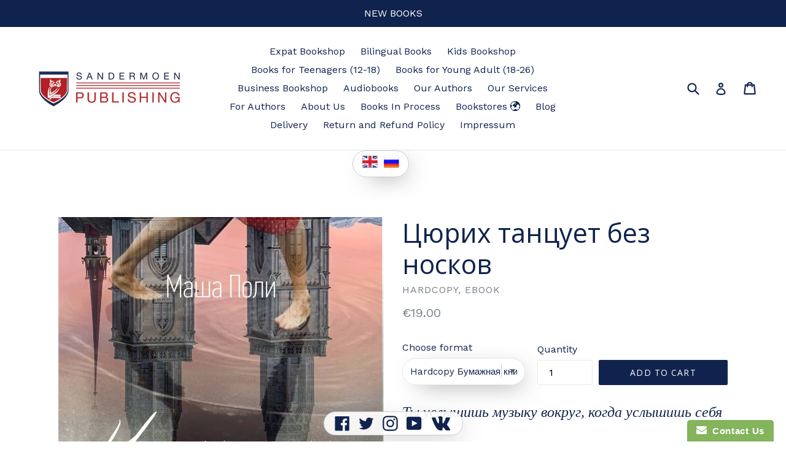

--- FILE ---
content_type: text/html; charset=utf-8
request_url: https://sandermoenpublishing.com/products/cyurih-tancuet-bez-noskov
body_size: 56373
content:



<!doctype html>
<!--[if IE 9]> <html class="ie9 no-js" lang="en"> <![endif]-->
<!--[if (gt IE 9)|!(IE)]><!--> <html class="no-js" lang="en"> <!--<![endif]-->

<script type="text/javascript">!function(){var t=document.createElement("script");t.type="text/javascript",t.async=!0,t.src="https://vk.com/js/api/openapi.js?162",t.onload=function(){VK.Retargeting.Init("VK-RTRG-395659-dgJ9m"),VK.Retargeting.Hit()},document.head.appendChild(t)}();</script><noscript><img src="https://vk.com/rtrg?p=VK-RTRG-395659-dgJ9m" style="position:fixed; left:-999px;" alt=""/></noscript>
<head>

  <!-- Facebook Pixel Code -->
<script>
!function(f,b,e,v,n,t,s){if(f.fbq)return;n=f.fbq=function(){n.callMethod?
n.callMethod.apply(n,arguments):n.queue.push(arguments)};if(!f._fbq)f._fbq=n;
n.push=n;n.loaded=!0;n.version='2.0';n.queue=[];t=b.createElement(e);t.async=!0;
t.src=v;s=b.getElementsByTagName(e)[0];s.parentNode.insertBefore(t,s)}(window,
document,'script','https://connect.facebook.net/en_US/fbevents.js');
fbq('init', '682904033272496');
fbq('track', 'PageView');
</script>
<noscript><img height="1" width="1" style="display:none"
src="https://www.facebook.com/tr?id=682904033272496&ev=PageView&noscript=1"
/></noscript>
<!-- DO NOT MODIFY -->
<!-- End Facebook Pixel Code -->

  <!-- Google tag (gtag.js) -->
<script async src="https://www.googletagmanager.com/gtag/js?id=G-BCPND5F8B1"></script>
<script>
  window.dataLayer = window.dataLayer || [];
  function gtag(){dataLayer.push(arguments);}
  gtag('js', new Date());

  gtag('config', 'G-BCPND5F8B1');
</script>
  
  <meta name="google-site-verification" content="SXThxuLzRUPk1u0lzqCdkfEZoU7gAPASJ6hiV4OKTws" />
  
  <meta name="google-site-verification" content="7ErIQ3DY7Yrzwib5AxheGigwIgmo-IMeOu9-9wQK5AQ" />
  <script
    type="text/javascript"
    async defer
    src="//assets.pinterest.com/js/pinit.js"
></script>
  <meta name="p:domain_verify" content="78ba37a8b7b54fa2a03f2974b411b02d"/>
  <meta charset="utf-8">
  <meta http-equiv="X-UA-Compatible" content="IE=edge,chrome=1">
 <meta name="google-site-verification" content="0YbLq-5wSh3KL4VJrr7IAqM_SbfPXgajquBJFh619rw" />
  <meta name="viewport" content="width=device-width,initial-scale=1">
  <meta name="theme-color" content="#10234e">
  <link rel="canonical" href="https://sandermoenpublishing.com/products/cyurih-tancuet-bez-noskov">
  <script src="//ajax.googleapis.com/ajax/libs/jquery/1.11.0/jquery.min.js" type="text/javascript"></script>
  
    <link rel="shortcut icon" href="//sandermoenpublishing.com/cdn/shop/files/favicon_a720b39e-2ba3-4d50-a1eb-809e7b552834_32x32.png?v=1613165108" type="image/png">
  

  
  <title>
    Цюрих танцует без носков
    
    
    
      – Sandermoen Publishing
    
  </title>

  
    <meta name="description" content="Ты услышишь музыку вокруг, когда услышишь себя Автобиографическая повесть Автор: Маша Поли Молодая семья, переехав из Украины в Европу, сталкивается с кризисом в отношениях, серьезной болезнью ребенка, желанием супруги быть образцовой матерью, женой, дочерью. И только через познание и принятие любви к себе, к музыке, к">
  

  
<!-- /snippets/social-meta-tags.liquid -->
<meta property="og:site_name" content="Sandermoen Publishing">
<meta property="og:url" content="https://sandermoenpublishing.com/products/cyurih-tancuet-bez-noskov">
<meta property="og:title" content="Цюрих танцует без носков">
<meta property="og:type" content="product">
<meta property="og:description" content="Ты услышишь музыку вокруг, когда услышишь себя Автобиографическая повесть Автор: Маша Поли Молодая семья, переехав из Украины в Европу, сталкивается с кризисом в отношениях, серьезной болезнью ребенка, желанием супруги быть образцовой матерью, женой, дочерью. И только через познание и принятие любви к себе, к музыке, к"><meta property="og:price:amount" content="7.00">
  <meta property="og:price:currency" content="EUR"><meta property="og:image" content="http://sandermoenpublishing.com/cdn/shop/products/2022-02-1914.28.33_1024x1024.jpg?v=1660138987"><meta property="og:image" content="http://sandermoenpublishing.com/cdn/shop/products/Screenshot2022-08-12at15.20.20_1024x1024.png?v=1660310493"><meta property="og:image" content="http://sandermoenpublishing.com/cdn/shop/products/Screenshot2022-08-12at15.20.27_1024x1024.png?v=1660310494"><meta property="og:image" content="http://sandermoenpublishing.com/cdn/shop/products/Screenshot2022-08-12at15.20.39_1024x1024.png?v=1660310494"><meta property="og:image" content="http://sandermoenpublishing.com/cdn/shop/products/Screenshot2022-08-12at15.20.46_1024x1024.png?v=1660310493">
<meta property="og:image:secure_url" content="https://sandermoenpublishing.com/cdn/shop/products/2022-02-1914.28.33_1024x1024.jpg?v=1660138987"><meta property="og:image:secure_url" content="https://sandermoenpublishing.com/cdn/shop/products/Screenshot2022-08-12at15.20.20_1024x1024.png?v=1660310493"><meta property="og:image:secure_url" content="https://sandermoenpublishing.com/cdn/shop/products/Screenshot2022-08-12at15.20.27_1024x1024.png?v=1660310494"><meta property="og:image:secure_url" content="https://sandermoenpublishing.com/cdn/shop/products/Screenshot2022-08-12at15.20.39_1024x1024.png?v=1660310494"><meta property="og:image:secure_url" content="https://sandermoenpublishing.com/cdn/shop/products/Screenshot2022-08-12at15.20.46_1024x1024.png?v=1660310493">

<meta name="twitter:site" content="@https://Twitter.com/SandermoenP">
<meta name="twitter:card" content="summary_large_image">
<meta name="twitter:title" content="Цюрих танцует без носков">
<meta name="twitter:description" content="Ты услышишь музыку вокруг, когда услышишь себя Автобиографическая повесть Автор: Маша Поли Молодая семья, переехав из Украины в Европу, сталкивается с кризисом в отношениях, серьезной болезнью ребенка, желанием супруги быть образцовой матерью, женой, дочерью. И только через познание и принятие любви к себе, к музыке, к">


  <link href="//sandermoenpublishing.com/cdn/shop/t/1/assets/theme.scss.css?v=67848636380426221081722458963" rel="stylesheet" type="text/css" media="all" />
  

  <link href="//fonts.googleapis.com/css?family=Work+Sans:400,700" rel="stylesheet" type="text/css" media="all" />


  

    <link href="//fonts.googleapis.com/css?family=Open+Sans:400" rel="stylesheet" type="text/css" media="all" />
  



  <script>
    var theme = {
      strings: {
        addToCart: "Add to cart",
        soldOut: "Sold out",
        unavailable: "Unavailable",
        showMore: "Show More",
        showLess: "Show Less"
      },
      moneyFormat: "\u003cspan class=money\u003e€{{amount}}\u003c\/span\u003e"
    }

    document.documentElement.className = document.documentElement.className.replace('no-js', 'js');
  </script>

  <!--[if (lte IE 9) ]><script src="//sandermoenpublishing.com/cdn/shop/t/1/assets/match-media.min.js?v=22265819453975888031492442414" type="text/javascript"></script><![endif]-->

  

  <!--[if (gt IE 9)|!(IE)]><!--><script src="//sandermoenpublishing.com/cdn/shop/t/1/assets/vendor.js?v=136118274122071307521492442416" defer="defer"></script><!--<![endif]-->
  <!--[if lte IE 9]><script src="//sandermoenpublishing.com/cdn/shop/t/1/assets/vendor.js?v=136118274122071307521492442416"></script><![endif]-->

  <!--[if (gt IE 9)|!(IE)]><!--><script src="//sandermoenpublishing.com/cdn/shop/t/1/assets/theme.js?v=157915646904488482801492442415" defer="defer"></script><!--<![endif]-->
  <!--[if lte IE 9]><script src="//sandermoenpublishing.com/cdn/shop/t/1/assets/theme.js?v=157915646904488482801492442415"></script><![endif]-->

  <script>window.performance && window.performance.mark && window.performance.mark('shopify.content_for_header.start');</script><meta name="google-site-verification" content="id4ndmNZt8ymU_JzPAdyn_6y3443MnBLtCCiE5y0MD8">
<meta name="facebook-domain-verification" content="hsknik1m9456tw43sew224nh5teq1w">
<meta id="shopify-digital-wallet" name="shopify-digital-wallet" content="/19322931/digital_wallets/dialog">
<meta name="shopify-checkout-api-token" content="4caae51178a65a5055377272fe271c50">
<meta id="in-context-paypal-metadata" data-shop-id="19322931" data-venmo-supported="false" data-environment="production" data-locale="en_US" data-paypal-v4="true" data-currency="EUR">
<link rel="alternate" type="application/json+oembed" href="https://sandermoenpublishing.com/products/cyurih-tancuet-bez-noskov.oembed">
<script async="async" src="/checkouts/internal/preloads.js?locale=en-DE"></script>
<link rel="preconnect" href="https://shop.app" crossorigin="anonymous">
<script async="async" src="https://shop.app/checkouts/internal/preloads.js?locale=en-DE&shop_id=19322931" crossorigin="anonymous"></script>
<script id="apple-pay-shop-capabilities" type="application/json">{"shopId":19322931,"countryCode":"CH","currencyCode":"EUR","merchantCapabilities":["supports3DS"],"merchantId":"gid:\/\/shopify\/Shop\/19322931","merchantName":"Sandermoen Publishing","requiredBillingContactFields":["postalAddress","email"],"requiredShippingContactFields":["postalAddress","email"],"shippingType":"shipping","supportedNetworks":["visa","masterCard","amex"],"total":{"type":"pending","label":"Sandermoen Publishing","amount":"1.00"},"shopifyPaymentsEnabled":true,"supportsSubscriptions":true}</script>
<script id="shopify-features" type="application/json">{"accessToken":"4caae51178a65a5055377272fe271c50","betas":["rich-media-storefront-analytics"],"domain":"sandermoenpublishing.com","predictiveSearch":true,"shopId":19322931,"locale":"en"}</script>
<script>var Shopify = Shopify || {};
Shopify.shop = "deszsign.myshopify.com";
Shopify.locale = "en";
Shopify.currency = {"active":"EUR","rate":"1.0"};
Shopify.country = "DE";
Shopify.theme = {"name":"debut","id":165572611,"schema_name":"Debut","schema_version":"1.1.3","theme_store_id":796,"role":"main"};
Shopify.theme.handle = "null";
Shopify.theme.style = {"id":null,"handle":null};
Shopify.cdnHost = "sandermoenpublishing.com/cdn";
Shopify.routes = Shopify.routes || {};
Shopify.routes.root = "/";</script>
<script type="module">!function(o){(o.Shopify=o.Shopify||{}).modules=!0}(window);</script>
<script>!function(o){function n(){var o=[];function n(){o.push(Array.prototype.slice.apply(arguments))}return n.q=o,n}var t=o.Shopify=o.Shopify||{};t.loadFeatures=n(),t.autoloadFeatures=n()}(window);</script>
<script>
  window.ShopifyPay = window.ShopifyPay || {};
  window.ShopifyPay.apiHost = "shop.app\/pay";
  window.ShopifyPay.redirectState = null;
</script>
<script id="shop-js-analytics" type="application/json">{"pageType":"product"}</script>
<script defer="defer" async type="module" src="//sandermoenpublishing.com/cdn/shopifycloud/shop-js/modules/v2/client.init-shop-cart-sync_D0dqhulL.en.esm.js"></script>
<script defer="defer" async type="module" src="//sandermoenpublishing.com/cdn/shopifycloud/shop-js/modules/v2/chunk.common_CpVO7qML.esm.js"></script>
<script type="module">
  await import("//sandermoenpublishing.com/cdn/shopifycloud/shop-js/modules/v2/client.init-shop-cart-sync_D0dqhulL.en.esm.js");
await import("//sandermoenpublishing.com/cdn/shopifycloud/shop-js/modules/v2/chunk.common_CpVO7qML.esm.js");

  window.Shopify.SignInWithShop?.initShopCartSync?.({"fedCMEnabled":true,"windoidEnabled":true});

</script>
<script>
  window.Shopify = window.Shopify || {};
  if (!window.Shopify.featureAssets) window.Shopify.featureAssets = {};
  window.Shopify.featureAssets['shop-js'] = {"shop-cart-sync":["modules/v2/client.shop-cart-sync_D9bwt38V.en.esm.js","modules/v2/chunk.common_CpVO7qML.esm.js"],"init-fed-cm":["modules/v2/client.init-fed-cm_BJ8NPuHe.en.esm.js","modules/v2/chunk.common_CpVO7qML.esm.js"],"init-shop-email-lookup-coordinator":["modules/v2/client.init-shop-email-lookup-coordinator_pVrP2-kG.en.esm.js","modules/v2/chunk.common_CpVO7qML.esm.js"],"shop-cash-offers":["modules/v2/client.shop-cash-offers_CNh7FWN-.en.esm.js","modules/v2/chunk.common_CpVO7qML.esm.js","modules/v2/chunk.modal_DKF6x0Jh.esm.js"],"init-shop-cart-sync":["modules/v2/client.init-shop-cart-sync_D0dqhulL.en.esm.js","modules/v2/chunk.common_CpVO7qML.esm.js"],"init-windoid":["modules/v2/client.init-windoid_DaoAelzT.en.esm.js","modules/v2/chunk.common_CpVO7qML.esm.js"],"shop-toast-manager":["modules/v2/client.shop-toast-manager_1DND8Tac.en.esm.js","modules/v2/chunk.common_CpVO7qML.esm.js"],"pay-button":["modules/v2/client.pay-button_CFeQi1r6.en.esm.js","modules/v2/chunk.common_CpVO7qML.esm.js"],"shop-button":["modules/v2/client.shop-button_Ca94MDdQ.en.esm.js","modules/v2/chunk.common_CpVO7qML.esm.js"],"shop-login-button":["modules/v2/client.shop-login-button_DPYNfp1Z.en.esm.js","modules/v2/chunk.common_CpVO7qML.esm.js","modules/v2/chunk.modal_DKF6x0Jh.esm.js"],"avatar":["modules/v2/client.avatar_BTnouDA3.en.esm.js"],"shop-follow-button":["modules/v2/client.shop-follow-button_BMKh4nJE.en.esm.js","modules/v2/chunk.common_CpVO7qML.esm.js","modules/v2/chunk.modal_DKF6x0Jh.esm.js"],"init-customer-accounts-sign-up":["modules/v2/client.init-customer-accounts-sign-up_CJXi5kRN.en.esm.js","modules/v2/client.shop-login-button_DPYNfp1Z.en.esm.js","modules/v2/chunk.common_CpVO7qML.esm.js","modules/v2/chunk.modal_DKF6x0Jh.esm.js"],"init-shop-for-new-customer-accounts":["modules/v2/client.init-shop-for-new-customer-accounts_BoBxkgWu.en.esm.js","modules/v2/client.shop-login-button_DPYNfp1Z.en.esm.js","modules/v2/chunk.common_CpVO7qML.esm.js","modules/v2/chunk.modal_DKF6x0Jh.esm.js"],"init-customer-accounts":["modules/v2/client.init-customer-accounts_DCuDTzpR.en.esm.js","modules/v2/client.shop-login-button_DPYNfp1Z.en.esm.js","modules/v2/chunk.common_CpVO7qML.esm.js","modules/v2/chunk.modal_DKF6x0Jh.esm.js"],"checkout-modal":["modules/v2/client.checkout-modal_U_3e4VxF.en.esm.js","modules/v2/chunk.common_CpVO7qML.esm.js","modules/v2/chunk.modal_DKF6x0Jh.esm.js"],"lead-capture":["modules/v2/client.lead-capture_DEgn0Z8u.en.esm.js","modules/v2/chunk.common_CpVO7qML.esm.js","modules/v2/chunk.modal_DKF6x0Jh.esm.js"],"shop-login":["modules/v2/client.shop-login_CoM5QKZ_.en.esm.js","modules/v2/chunk.common_CpVO7qML.esm.js","modules/v2/chunk.modal_DKF6x0Jh.esm.js"],"payment-terms":["modules/v2/client.payment-terms_BmrqWn8r.en.esm.js","modules/v2/chunk.common_CpVO7qML.esm.js","modules/v2/chunk.modal_DKF6x0Jh.esm.js"]};
</script>
<script>(function() {
  var isLoaded = false;
  function asyncLoad() {
    if (isLoaded) return;
    isLoaded = true;
    var urls = ["https:\/\/www.improvedcontactform.com\/icf.js?shop=deszsign.myshopify.com","https:\/\/chimpstatic.com\/mcjs-connected\/js\/users\/8c4e1cc36393033717fd07fc9\/c9e6d11179cf537546b973dd7.js?shop=deszsign.myshopify.com","https:\/\/chimpstatic.com\/mcjs-connected\/js\/users\/dedd71cc4319ae315bd6d91aa\/36d5d523909f94e9f9af483c2.js?shop=deszsign.myshopify.com"];
    for (var i = 0; i < urls.length; i++) {
      var s = document.createElement('script');
      s.type = 'text/javascript';
      s.async = true;
      s.src = urls[i];
      var x = document.getElementsByTagName('script')[0];
      x.parentNode.insertBefore(s, x);
    }
  };
  if(window.attachEvent) {
    window.attachEvent('onload', asyncLoad);
  } else {
    window.addEventListener('load', asyncLoad, false);
  }
})();</script>
<script id="__st">var __st={"a":19322931,"offset":3600,"reqid":"2cc57940-6d3d-4fa0-b74b-e03457c32e58-1764304022","pageurl":"sandermoenpublishing.com\/products\/cyurih-tancuet-bez-noskov","u":"603b1ba0c731","p":"product","rtyp":"product","rid":6683568406574};</script>
<script>window.ShopifyPaypalV4VisibilityTracking = true;</script>
<script id="captcha-bootstrap">!function(){'use strict';const t='contact',e='account',n='new_comment',o=[[t,t],['blogs',n],['comments',n],[t,'customer']],c=[[e,'customer_login'],[e,'guest_login'],[e,'recover_customer_password'],[e,'create_customer']],r=t=>t.map((([t,e])=>`form[action*='/${t}']:not([data-nocaptcha='true']) input[name='form_type'][value='${e}']`)).join(','),a=t=>()=>t?[...document.querySelectorAll(t)].map((t=>t.form)):[];function s(){const t=[...o],e=r(t);return a(e)}const i='password',u='form_key',d=['recaptcha-v3-token','g-recaptcha-response','h-captcha-response',i],f=()=>{try{return window.sessionStorage}catch{return}},m='__shopify_v',_=t=>t.elements[u];function p(t,e,n=!1){try{const o=window.sessionStorage,c=JSON.parse(o.getItem(e)),{data:r}=function(t){const{data:e,action:n}=t;return t[m]||n?{data:e,action:n}:{data:t,action:n}}(c);for(const[e,n]of Object.entries(r))t.elements[e]&&(t.elements[e].value=n);n&&o.removeItem(e)}catch(o){console.error('form repopulation failed',{error:o})}}const l='form_type',E='cptcha';function T(t){t.dataset[E]=!0}const w=window,h=w.document,L='Shopify',v='ce_forms',y='captcha';let A=!1;((t,e)=>{const n=(g='f06e6c50-85a8-45c8-87d0-21a2b65856fe',I='https://cdn.shopify.com/shopifycloud/storefront-forms-hcaptcha/ce_storefront_forms_captcha_hcaptcha.v1.5.2.iife.js',D={infoText:'Protected by hCaptcha',privacyText:'Privacy',termsText:'Terms'},(t,e,n)=>{const o=w[L][v],c=o.bindForm;if(c)return c(t,g,e,D).then(n);var r;o.q.push([[t,g,e,D],n]),r=I,A||(h.body.append(Object.assign(h.createElement('script'),{id:'captcha-provider',async:!0,src:r})),A=!0)});var g,I,D;w[L]=w[L]||{},w[L][v]=w[L][v]||{},w[L][v].q=[],w[L][y]=w[L][y]||{},w[L][y].protect=function(t,e){n(t,void 0,e),T(t)},Object.freeze(w[L][y]),function(t,e,n,w,h,L){const[v,y,A,g]=function(t,e,n){const i=e?o:[],u=t?c:[],d=[...i,...u],f=r(d),m=r(i),_=r(d.filter((([t,e])=>n.includes(e))));return[a(f),a(m),a(_),s()]}(w,h,L),I=t=>{const e=t.target;return e instanceof HTMLFormElement?e:e&&e.form},D=t=>v().includes(t);t.addEventListener('submit',(t=>{const e=I(t);if(!e)return;const n=D(e)&&!e.dataset.hcaptchaBound&&!e.dataset.recaptchaBound,o=_(e),c=g().includes(e)&&(!o||!o.value);(n||c)&&t.preventDefault(),c&&!n&&(function(t){try{if(!f())return;!function(t){const e=f();if(!e)return;const n=_(t);if(!n)return;const o=n.value;o&&e.removeItem(o)}(t);const e=Array.from(Array(32),(()=>Math.random().toString(36)[2])).join('');!function(t,e){_(t)||t.append(Object.assign(document.createElement('input'),{type:'hidden',name:u})),t.elements[u].value=e}(t,e),function(t,e){const n=f();if(!n)return;const o=[...t.querySelectorAll(`input[type='${i}']`)].map((({name:t})=>t)),c=[...d,...o],r={};for(const[a,s]of new FormData(t).entries())c.includes(a)||(r[a]=s);n.setItem(e,JSON.stringify({[m]:1,action:t.action,data:r}))}(t,e)}catch(e){console.error('failed to persist form',e)}}(e),e.submit())}));const S=(t,e)=>{t&&!t.dataset[E]&&(n(t,e.some((e=>e===t))),T(t))};for(const o of['focusin','change'])t.addEventListener(o,(t=>{const e=I(t);D(e)&&S(e,y())}));const B=e.get('form_key'),M=e.get(l),P=B&&M;t.addEventListener('DOMContentLoaded',(()=>{const t=y();if(P)for(const e of t)e.elements[l].value===M&&p(e,B);[...new Set([...A(),...v().filter((t=>'true'===t.dataset.shopifyCaptcha))])].forEach((e=>S(e,t)))}))}(h,new URLSearchParams(w.location.search),n,t,e,['guest_login'])})(!0,!0)}();</script>
<script integrity="sha256-52AcMU7V7pcBOXWImdc/TAGTFKeNjmkeM1Pvks/DTgc=" data-source-attribution="shopify.loadfeatures" defer="defer" src="//sandermoenpublishing.com/cdn/shopifycloud/storefront/assets/storefront/load_feature-81c60534.js" crossorigin="anonymous"></script>
<script crossorigin="anonymous" defer="defer" src="//sandermoenpublishing.com/cdn/shopifycloud/storefront/assets/shopify_pay/storefront-65b4c6d7.js?v=20250812"></script>
<script data-source-attribution="shopify.dynamic_checkout.dynamic.init">var Shopify=Shopify||{};Shopify.PaymentButton=Shopify.PaymentButton||{isStorefrontPortableWallets:!0,init:function(){window.Shopify.PaymentButton.init=function(){};var t=document.createElement("script");t.src="https://sandermoenpublishing.com/cdn/shopifycloud/portable-wallets/latest/portable-wallets.en.js",t.type="module",document.head.appendChild(t)}};
</script>
<script data-source-attribution="shopify.dynamic_checkout.buyer_consent">
  function portableWalletsHideBuyerConsent(e){var t=document.getElementById("shopify-buyer-consent"),n=document.getElementById("shopify-subscription-policy-button");t&&n&&(t.classList.add("hidden"),t.setAttribute("aria-hidden","true"),n.removeEventListener("click",e))}function portableWalletsShowBuyerConsent(e){var t=document.getElementById("shopify-buyer-consent"),n=document.getElementById("shopify-subscription-policy-button");t&&n&&(t.classList.remove("hidden"),t.removeAttribute("aria-hidden"),n.addEventListener("click",e))}window.Shopify?.PaymentButton&&(window.Shopify.PaymentButton.hideBuyerConsent=portableWalletsHideBuyerConsent,window.Shopify.PaymentButton.showBuyerConsent=portableWalletsShowBuyerConsent);
</script>
<script data-source-attribution="shopify.dynamic_checkout.cart.bootstrap">document.addEventListener("DOMContentLoaded",(function(){function t(){return document.querySelector("shopify-accelerated-checkout-cart, shopify-accelerated-checkout")}if(t())Shopify.PaymentButton.init();else{new MutationObserver((function(e,n){t()&&(Shopify.PaymentButton.init(),n.disconnect())})).observe(document.body,{childList:!0,subtree:!0})}}));
</script>
<link id="shopify-accelerated-checkout-styles" rel="stylesheet" media="screen" href="https://sandermoenpublishing.com/cdn/shopifycloud/portable-wallets/latest/accelerated-checkout-backwards-compat.css" crossorigin="anonymous">
<style id="shopify-accelerated-checkout-cart">
        #shopify-buyer-consent {
  margin-top: 1em;
  display: inline-block;
  width: 100%;
}

#shopify-buyer-consent.hidden {
  display: none;
}

#shopify-subscription-policy-button {
  background: none;
  border: none;
  padding: 0;
  text-decoration: underline;
  font-size: inherit;
  cursor: pointer;
}

#shopify-subscription-policy-button::before {
  box-shadow: none;
}

      </style>

<script>window.performance && window.performance.mark && window.performance.mark('shopify.content_for_header.end');</script>
<link rel="alternate" hreflang="en" href="http://sandermoenpublishing.com/products/cyurih-tancuet-bez-noskov" /><link rel="alternate" hreflang="ru" href="http://ru.sandermoenpublishing.com/products/cyurih-tancuet-bez-noskov" /><!-- Yandex.Metrika counter --><script type="text/javascript">
/* PRELOADS */
if (!window.jQuery) {
    var jqueryScript = document.createElement('script');
    jqueryScript.setAttribute('src', 'https://ajax.googleapis.com/ajax/libs/jquery/3.1.1/jquery.min.js');
    document.head.appendChild(jqueryScript);
}

__bva__jQueryinterval = setInterval(function() {

if (window.jQuery) {

    /* =====================
    | DYNAMIC DEPENDENCIES |
    --------------------- */

    __bva__ = {
        dynamicCart: false,
        debug: false,
        cart: null,
        wishlist: null,
        removeCart: null
    };

    customBindings = {
        cartTriggers: [],
        viewCart: [],
        removeCartTrigger: [],
        cartVisableSelector: [],
    };

    /* DO NOT EDIT */
    defaultBindings = {
        cartTriggers: ['form[action="/cart/add"] [type="submit"],.add-to-cart,.cart-btn'],
        viewCart: ['form[action="/cart"],.my-cart,.trigger-cart,#mobileCart'],
        removeCartTrigger: ['[href*="/cart/change"]'],
        cartVisableSelector: ['.inlinecart.is-active,.inline-cart.is-active'],
    };

    objectArray = customBindings;
    outputObject = __bva__;

    applyBindings = function(objectArray, outputObject) {
        for (var x in objectArray) {
            var key = x;
            var objs = objectArray[x];
            values = [];
            if (objs.length > 0) {
                values.push(objs);
                if (key in outputObject) {
                    values.push(outputObject[key]);
                    outputObject[key] = values.join(", ");
                } else {
                    outputObject[key] = values.join(", ");
                }
            }
        }
    };

    applyBindings(customBindings, __bva__);
    applyBindings(defaultBindings, __bva__);

    /* =======================
    | PREREQUISITE LIBRARIES |
    ----------------------- */

    clearInterval(__bva__jQueryinterval);

    /* ======================
    | Begin dataLayer Build |
    ---------------------- */

    if (__bva__.debug) {
        console.log('=====================\n| DATALAYER SHOPIFY |\n---------------------');
        console.log('Page Template: product');
    }

    window.dataLayer = window.dataLayer || [];

    var template = "product";

    /* ==========
    | DATALAYERS |
    ----------- */

    /* DATALAYER: Product View */

    if (template.match(/.*product.*/gi) && !template.match(/.*collection.*/gi)) {

        sku = '';
        var product_view = {
            'products': [{
                'id': "6683568406574",
                'name': "Цюрих танцует без носков",
                'price': "7.00",
                'brand': "hardcopy, ebook",
                'category': "",
                 
                 
                
                "variant": "Hardcopy Бумажная книга",
                 
                 
                 
                 
                
            }]
        };

        function productView() {
            var sku = '';
            
            dataLayer.push({
                "ecommerce": {
                    "detail": product_view
                }
            });

            if (__bva__.debug) {
                console.log("Product" + " :" + JSON.stringify(product_view, null, " "));
            }
        }
          
        productView();

        $(__bva__.cartTriggers).click(function() {
            var skumatch = "";
            if (sku != skumatch) {
                productView();
            }
        });
    }
      
    /* DATALAYER: Dynamic Cart Remove */
      
    

    /* DATALAYER: Cart Remove */

    
      
    /* DATALAYER: Add to Cart */

    $(document).ready(function() {
        viewcartfire = 0;

        $(__bva__.viewCart).on('click', function(event) {
            if (viewcartfire !== 1) {
                viewcartfire = 1;
            }
        });

        /*jQuery.getJSON('/cart.js', function(response) {
            __bva__.cart = response;
            
            var cart = {
                'products': __bva__.cart.items.map(function(line_item) {
                    return {
                        'id': line_item.id,
                        'sku': line_item.sku,
                        'variant': line_item.variant_id,
                        'name': line_item.title,
                        'price': (line_item.price / 100),
                        'quantity': line_item.quantity
                    }
                })
            }

            __bva__.cart = cart;
            collection_cartIDs = [];
            collection_matchIDs = [];
            collection_addtocart = [];
            for (var i = __bva__.cart.products.length - 1; i >= 0; i--) {
                var x = parseFloat(__bva__.cart.products[i].variant);
                collection_cartIDs.push(x);
            }
        });*/

        function __bva__addtocart() {
            var product_add = {
                'products': [{
                    'id': "6683568406574",
                    'name': "Цюрих танцует без носков",
                    'price': "7.00",
                    'brand': "hardcopy, ebook",
                    'category': "",
                     
                       
                        
                            "variant": "Hardcopy Бумажная книга",
                         
                       
                         
                       
                    
                    'quantity': $('[name="quantity"]').val(),
                }]
            };
          
            dataLayer.push({
                "ecommerce": {
                    "add": product_add
                }
            });

            if (__bva__.debug) {
                console.log("Add to Cart" + " :" + JSON.stringify(product_add, null, " "));
            }
        }

        $(__bva__.cartTriggers).on('click', function() {
            __bva__addtocart();
        });
    });
}
}, 500);
</script>
<script type="text/javascript">
    (function (d, w, c) {
        (w[c] = w[c] || []).push(function() {
            try {
                w.yaCounter51112841 = new Ya.Metrika2({
                    id:51112841,
                    clickmap:true,
                    trackLinks:true,
                    accurateTrackBounce:true,
                    ecommerce:"dataLayer",
                    webvisor:true
                });
            } catch(e) { }
        });

        var n = d.getElementsByTagName("script")[0],
            s = d.createElement("script"),
            f = function () { n.parentNode.insertBefore(s, n); };
        s.type = "text/javascript";
        s.async = true;
        s.src = "https://mc.yandex.ru/metrika/tag.js";

        if (w.opera == "[object Opera]") {
            d.addEventListener("DOMContentLoaded", f, false);
        } else { f(); }
    })(document, window, "yandex_metrika_callbacks2");
</script>
<noscript><div><img src="https://mc.yandex.ru/watch/51112841" style="position:absolute; left:-9999px;" alt="" /></div></noscript>
<!-- /Yandex.Metrika counter -->

<script src="//ajax.googleapis.com/ajax/libs/jquery/2.2.3/jquery.min.js" type="text/javascript"></script>
 

<script>window.__pagefly_analytics_settings__ = {"acceptTracking":false};</script>
 

<!-- BEGIN app block: shopify://apps/judge-me-reviews/blocks/judgeme_core/61ccd3b1-a9f2-4160-9fe9-4fec8413e5d8 --><!-- Start of Judge.me Core -->




<link rel="dns-prefetch" href="https://cdnwidget.judge.me">
<link rel="dns-prefetch" href="https://cdn.judge.me">
<link rel="dns-prefetch" href="https://cdn1.judge.me">
<link rel="dns-prefetch" href="https://api.judge.me">

<script data-cfasync='false' class='jdgm-settings-script'>window.jdgmSettings={"pagination":5,"disable_web_reviews":false,"badge_no_review_text":"No reviews","badge_n_reviews_text":"{{ n }} review/reviews","hide_badge_preview_if_no_reviews":true,"badge_hide_text":false,"enforce_center_preview_badge":false,"widget_title":"Customer Reviews","widget_open_form_text":"Write a review","widget_close_form_text":"Cancel review","widget_refresh_page_text":"Refresh page","widget_summary_text":"Based on {{ number_of_reviews }} review/reviews","widget_no_review_text":"Be the first to write a review","widget_name_field_text":"Display name","widget_verified_name_field_text":"Verified Name (public)","widget_name_placeholder_text":"Display name","widget_required_field_error_text":"This field is required.","widget_email_field_text":"Email address","widget_verified_email_field_text":"Verified Email (private, can not be edited)","widget_email_placeholder_text":"Your email address","widget_email_field_error_text":"Please enter a valid email address.","widget_rating_field_text":"Rating","widget_review_title_field_text":"Review Title","widget_review_title_placeholder_text":"Give your review a title","widget_review_body_field_text":"Review content","widget_review_body_placeholder_text":"Start writing here...","widget_pictures_field_text":"Picture/Video (optional)","widget_submit_review_text":"Submit Review","widget_submit_verified_review_text":"Submit Verified Review","widget_submit_success_msg_with_auto_publish":"Thank you! Please refresh the page in a few moments to see your review. You can remove or edit your review by logging into \u003ca href='https://judge.me/login' target='_blank' rel='nofollow noopener'\u003eJudge.me\u003c/a\u003e","widget_submit_success_msg_no_auto_publish":"Thank you! Your review will be published as soon as it is approved by the shop admin. You can remove or edit your review by logging into \u003ca href='https://judge.me/login' target='_blank' rel='nofollow noopener'\u003eJudge.me\u003c/a\u003e","widget_show_default_reviews_out_of_total_text":"Showing {{ n_reviews_shown }} out of {{ n_reviews }} reviews.","widget_show_all_link_text":"Show all","widget_show_less_link_text":"Show less","widget_author_said_text":"{{ reviewer_name }} said:","widget_days_text":"{{ n }} days ago","widget_weeks_text":"{{ n }} week/weeks ago","widget_months_text":"{{ n }} month/months ago","widget_years_text":"{{ n }} year/years ago","widget_yesterday_text":"Yesterday","widget_today_text":"Today","widget_replied_text":"\u003e\u003e {{ shop_name }} replied:","widget_read_more_text":"Read more","widget_reviewer_name_as_initial":"","widget_rating_filter_color":"#fbcd0a","widget_rating_filter_see_all_text":"See all reviews","widget_sorting_most_recent_text":"Most Recent","widget_sorting_highest_rating_text":"Highest Rating","widget_sorting_lowest_rating_text":"Lowest Rating","widget_sorting_with_pictures_text":"Only Pictures","widget_sorting_most_helpful_text":"Most Helpful","widget_open_question_form_text":"Ask a question","widget_reviews_subtab_text":"Reviews","widget_questions_subtab_text":"Questions","widget_question_label_text":"Question","widget_answer_label_text":"Answer","widget_question_placeholder_text":"Write your question here","widget_submit_question_text":"Submit Question","widget_question_submit_success_text":"Thank you for your question! We will notify you once it gets answered.","verified_badge_text":"Verified","verified_badge_bg_color":"","verified_badge_text_color":"","verified_badge_placement":"left-of-reviewer-name","widget_review_max_height":"","widget_hide_border":false,"widget_social_share":false,"widget_thumb":false,"widget_review_location_show":false,"widget_location_format":"","all_reviews_include_out_of_store_products":true,"all_reviews_out_of_store_text":"(out of store)","all_reviews_pagination":100,"all_reviews_product_name_prefix_text":"about","enable_review_pictures":true,"enable_question_anwser":false,"widget_theme":"default","review_date_format":"dd/mm/yyyy","default_sort_method":"most-recent","widget_product_reviews_subtab_text":"Product Reviews","widget_shop_reviews_subtab_text":"Shop Reviews","widget_write_a_store_review_text":"Write a Store Review","widget_other_languages_heading":"Reviews in Other Languages","widget_translate_review_text":"Translate review to {{ language }}","widget_translating_review_text":"Translating...","widget_show_original_translation_text":"Show original ({{ language }})","widget_translate_review_failed_text":"Review couldn't be translated.","widget_translate_review_retry_text":"Retry","widget_translate_review_try_again_later_text":"Try again later","show_product_url_for_grouped_product":false,"widget_sorting_pictures_first_text":"Pictures First","show_pictures_on_all_rev_page_mobile":false,"show_pictures_on_all_rev_page_desktop":false,"floating_tab_hide_mobile_install_preference":false,"floating_tab_button_name":"★ Reviews","floating_tab_title":"Let customers speak for us","floating_tab_button_color":"","floating_tab_button_background_color":"","floating_tab_url":"","floating_tab_url_enabled":false,"floating_tab_tab_style":"text","all_reviews_text_badge_text":"Customers rate us {{ shop.metafields.judgeme.all_reviews_rating | round: 1 }}/5 based on {{ shop.metafields.judgeme.all_reviews_count }} reviews.","all_reviews_text_badge_text_branded_style":"{{ shop.metafields.judgeme.all_reviews_rating | round: 1 }} out of 5 stars based on {{ shop.metafields.judgeme.all_reviews_count }} reviews","is_all_reviews_text_badge_a_link":false,"show_stars_for_all_reviews_text_badge":false,"all_reviews_text_badge_url":"","all_reviews_text_style":"branded","all_reviews_text_color_style":"judgeme_brand_color","all_reviews_text_color":"#108474","all_reviews_text_show_jm_brand":true,"featured_carousel_show_header":true,"featured_carousel_title":"Let customers speak for us","featured_carousel_count_text":"from {{ n }} reviews","featured_carousel_add_link_to_all_reviews_page":false,"featured_carousel_url":"","featured_carousel_show_images":true,"featured_carousel_autoslide_interval":5,"featured_carousel_arrows_on_the_sides":true,"featured_carousel_height":250,"featured_carousel_width":100,"featured_carousel_image_size":0,"featured_carousel_image_height":250,"featured_carousel_arrow_color":"#eeeeee","verified_count_badge_style":"branded","verified_count_badge_orientation":"horizontal","verified_count_badge_color_style":"judgeme_brand_color","verified_count_badge_color":"#108474","is_verified_count_badge_a_link":false,"verified_count_badge_url":"","verified_count_badge_show_jm_brand":true,"widget_rating_preset_default":5,"widget_first_sub_tab":"product-reviews","widget_show_histogram":true,"widget_histogram_use_custom_color":false,"widget_pagination_use_custom_color":false,"widget_star_use_custom_color":false,"widget_verified_badge_use_custom_color":false,"widget_write_review_use_custom_color":false,"picture_reminder_submit_button":"Upload Pictures","enable_review_videos":false,"mute_video_by_default":false,"widget_sorting_videos_first_text":"Videos First","widget_review_pending_text":"Pending","featured_carousel_items_for_large_screen":3,"social_share_options_order":"Facebook,Twitter","remove_microdata_snippet":false,"disable_json_ld":false,"enable_json_ld_products":false,"preview_badge_show_question_text":false,"preview_badge_no_question_text":"No questions","preview_badge_n_question_text":"{{ number_of_questions }} question/questions","qa_badge_show_icon":false,"qa_badge_position":"same-row","remove_judgeme_branding":false,"widget_add_search_bar":false,"widget_search_bar_placeholder":"Search reviews","widget_sorting_verified_only_text":"Verified only","featured_carousel_theme":"compact","featured_carousel_show_rating":true,"featured_carousel_show_title":true,"featured_carousel_show_body":true,"featured_carousel_show_date":false,"featured_carousel_show_reviewer":true,"featured_carousel_show_product":true,"featured_carousel_header_background_color":"#108474","featured_carousel_header_text_color":"#ffffff","featured_carousel_name_product_separator":"reviewed","featured_carousel_full_star_background":"#108474","featured_carousel_empty_star_background":"#dadada","featured_carousel_vertical_theme_background":"#f9fafb","featured_carousel_verified_badge_enable":false,"featured_carousel_verified_badge_color":"#108474","featured_carousel_border_style":"round","featured_carousel_review_line_length_limit":3,"featured_carousel_more_reviews_button_text":"Read more reviews","featured_carousel_view_product_button_text":"View product","all_reviews_page_load_reviews_on":"scroll","all_reviews_page_load_more_text":"Load More Reviews","disable_fb_tab_reviews":false,"enable_ajax_cdn_cache":false,"widget_advanced_speed_features":5,"widget_public_name_text":"displayed publicly like","default_reviewer_name":"John Smith","default_reviewer_name_has_non_latin":true,"widget_reviewer_anonymous":"Anonymous","medals_widget_title":"Judge.me Review Medals","medals_widget_background_color":"#f9fafb","medals_widget_position":"footer_all_pages","medals_widget_border_color":"#f9fafb","medals_widget_verified_text_position":"left","medals_widget_use_monochromatic_version":false,"medals_widget_elements_color":"#108474","show_reviewer_avatar":true,"widget_invalid_yt_video_url_error_text":"Not a YouTube video URL","widget_max_length_field_error_text":"Please enter no more than {0} characters.","widget_show_country_flag":false,"widget_show_collected_via_shop_app":true,"widget_verified_by_shop_badge_style":"light","widget_verified_by_shop_text":"Verified by Shop","widget_show_photo_gallery":false,"widget_load_with_code_splitting":true,"widget_ugc_install_preference":false,"widget_ugc_title":"Made by us, Shared by you","widget_ugc_subtitle":"Tag us to see your picture featured in our page","widget_ugc_arrows_color":"#ffffff","widget_ugc_primary_button_text":"Buy Now","widget_ugc_primary_button_background_color":"#108474","widget_ugc_primary_button_text_color":"#ffffff","widget_ugc_primary_button_border_width":"0","widget_ugc_primary_button_border_style":"none","widget_ugc_primary_button_border_color":"#108474","widget_ugc_primary_button_border_radius":"25","widget_ugc_secondary_button_text":"Load More","widget_ugc_secondary_button_background_color":"#ffffff","widget_ugc_secondary_button_text_color":"#108474","widget_ugc_secondary_button_border_width":"2","widget_ugc_secondary_button_border_style":"solid","widget_ugc_secondary_button_border_color":"#108474","widget_ugc_secondary_button_border_radius":"25","widget_ugc_reviews_button_text":"View Reviews","widget_ugc_reviews_button_background_color":"#ffffff","widget_ugc_reviews_button_text_color":"#108474","widget_ugc_reviews_button_border_width":"2","widget_ugc_reviews_button_border_style":"solid","widget_ugc_reviews_button_border_color":"#108474","widget_ugc_reviews_button_border_radius":"25","widget_ugc_reviews_button_link_to":"judgeme-reviews-page","widget_ugc_show_post_date":true,"widget_ugc_max_width":"800","widget_rating_metafield_value_type":true,"widget_primary_color":"#11234E","widget_enable_secondary_color":false,"widget_secondary_color":"#edf5f5","widget_summary_average_rating_text":"{{ average_rating }} out of 5","widget_media_grid_title":"Customer photos \u0026 videos","widget_media_grid_see_more_text":"See more","widget_round_style":false,"widget_show_product_medals":true,"widget_verified_by_judgeme_text":"Verified by Judge.me","widget_show_store_medals":true,"widget_verified_by_judgeme_text_in_store_medals":"Verified by Judge.me","widget_media_field_exceed_quantity_message":"Sorry, we can only accept {{ max_media }} for one review.","widget_media_field_exceed_limit_message":"{{ file_name }} is too large, please select a {{ media_type }} less than {{ size_limit }}MB.","widget_review_submitted_text":"Review Submitted!","widget_question_submitted_text":"Question Submitted!","widget_close_form_text_question":"Cancel","widget_write_your_answer_here_text":"Write your answer here","widget_enabled_branded_link":true,"widget_show_collected_by_judgeme":false,"widget_reviewer_name_color":"","widget_write_review_text_color":"","widget_write_review_bg_color":"","widget_collected_by_judgeme_text":"collected by Judge.me","widget_pagination_type":"standard","widget_load_more_text":"Load More","widget_load_more_color":"#108474","widget_full_review_text":"Full Review","widget_read_more_reviews_text":"Read More Reviews","widget_read_questions_text":"Read Questions","widget_questions_and_answers_text":"Questions \u0026 Answers","widget_verified_by_text":"Verified by","widget_verified_text":"Verified","widget_number_of_reviews_text":"{{ number_of_reviews }} reviews","widget_back_button_text":"Back","widget_next_button_text":"Next","widget_custom_forms_filter_button":"Filters","custom_forms_style":"horizontal","widget_show_review_information":false,"how_reviews_are_collected":"How reviews are collected?","widget_show_review_keywords":false,"widget_gdpr_statement":"How we use your data: We'll only contact you about the review you left, and only if necessary. By submitting your review, you agree to Judge.me's \u003ca href='https://judge.me/terms' target='_blank' rel='nofollow noopener'\u003eterms\u003c/a\u003e, \u003ca href='https://judge.me/privacy' target='_blank' rel='nofollow noopener'\u003eprivacy\u003c/a\u003e and \u003ca href='https://judge.me/content-policy' target='_blank' rel='nofollow noopener'\u003econtent\u003c/a\u003e policies.","widget_multilingual_sorting_enabled":false,"widget_translate_review_content_enabled":false,"widget_translate_review_content_method":"manual","popup_widget_review_selection":"automatically_with_pictures","popup_widget_round_border_style":true,"popup_widget_show_title":true,"popup_widget_show_body":true,"popup_widget_show_reviewer":false,"popup_widget_show_product":true,"popup_widget_show_pictures":true,"popup_widget_use_review_picture":true,"popup_widget_show_on_home_page":true,"popup_widget_show_on_product_page":true,"popup_widget_show_on_collection_page":true,"popup_widget_show_on_cart_page":true,"popup_widget_position":"bottom_left","popup_widget_first_review_delay":5,"popup_widget_duration":5,"popup_widget_interval":5,"popup_widget_review_count":5,"popup_widget_hide_on_mobile":true,"review_snippet_widget_round_border_style":true,"review_snippet_widget_card_color":"#FFFFFF","review_snippet_widget_slider_arrows_background_color":"#FFFFFF","review_snippet_widget_slider_arrows_color":"#000000","review_snippet_widget_star_color":"#108474","show_product_variant":false,"all_reviews_product_variant_label_text":"Variant: ","widget_show_verified_branding":false,"widget_show_review_title_input":true,"redirect_reviewers_invited_via_email":"external_form","request_store_review_after_product_review":true,"request_review_other_products_in_order":true,"review_form_color_scheme":"default","review_form_corner_style":"square","review_form_star_color":{},"review_form_text_color":"#333333","review_form_background_color":"#ffffff","review_form_field_background_color":"#fafafa","review_form_button_color":{},"review_form_button_text_color":"#ffffff","review_form_modal_overlay_color":"#000000","review_content_screen_title_text":"How would you rate this product?","review_content_introduction_text":"We would love it if you would share a bit about your experience.","show_review_guidance_text":true,"one_star_review_guidance_text":"Poor","five_star_review_guidance_text":"Great","customer_information_screen_title_text":"About you","customer_information_introduction_text":"Please tell us more about you.","custom_questions_screen_title_text":"Your experience in more detail","custom_questions_introduction_text":"Here are a few questions to help us understand more about your experience.","review_submitted_screen_title_text":"Thanks for your review!","review_submitted_screen_thank_you_text":"We are processing it and it will appear on the store soon.","review_submitted_screen_email_verification_text":"Please confirm your email by clicking the link we just sent you. This helps us keep reviews authentic.","review_submitted_request_store_review_text":"Would you like to share your experience of shopping with us?","review_submitted_review_other_products_text":"Would you like to review these products?","store_review_screen_title_text":"Would you like to share your experience of shopping with us?","store_review_introduction_text":"We value your feedback and use it to improve. Please share any thoughts or suggestions you have.","reviewer_media_screen_title_picture_text":"Share a picture","reviewer_media_introduction_picture_text":"Upload a photo to support your review.","reviewer_media_screen_title_video_text":"Share a video","reviewer_media_introduction_video_text":"Upload a video to support your review.","reviewer_media_screen_title_picture_or_video_text":"Share a picture or video","reviewer_media_introduction_picture_or_video_text":"Upload a photo or video to support your review.","reviewer_media_youtube_url_text":"Paste your Youtube URL here","advanced_settings_next_step_button_text":"Next","advanced_settings_close_review_button_text":"Close","modal_write_review_flow":false,"write_review_flow_required_text":"Required","write_review_flow_privacy_message_text":"We respect your privacy.","write_review_flow_anonymous_text":"Post review as anonymous","write_review_flow_visibility_text":"This won't be visible to other customers.","write_review_flow_multiple_selection_help_text":"Select as many as you like","write_review_flow_single_selection_help_text":"Select one option","write_review_flow_required_field_error_text":"This field is required","write_review_flow_invalid_email_error_text":"Please enter a valid email address","write_review_flow_max_length_error_text":"Max. {{ max_length }} characters.","write_review_flow_media_upload_text":"\u003cb\u003eClick to upload\u003c/b\u003e or drag and drop","write_review_flow_gdpr_statement":"We'll only contact you about your review if necessary. By submitting your review, you agree to our \u003ca href='https://judge.me/terms' target='_blank' rel='nofollow noopener'\u003eterms and conditions\u003c/a\u003e and \u003ca href='https://judge.me/privacy' target='_blank' rel='nofollow noopener'\u003eprivacy policy\u003c/a\u003e.","rating_only_reviews_enabled":false,"show_negative_reviews_help_screen":false,"new_review_flow_help_screen_rating_threshold":3,"negative_review_resolution_screen_title_text":"Tell us more","negative_review_resolution_text":"Your experience matters to us. If there were issues with your purchase, we're here to help. Feel free to reach out to us, we'd love the opportunity to make things right.","negative_review_resolution_button_text":"Contact us","negative_review_resolution_proceed_with_review_text":"Leave a review","negative_review_resolution_subject":"Issue with purchase from {{ shop_name }}.{{ order_name }}","preview_badge_collection_page_install_status":false,"widget_review_custom_css":"","preview_badge_custom_css":"","preview_badge_stars_count":"5-stars","featured_carousel_custom_css":"","floating_tab_custom_css":"","all_reviews_widget_custom_css":"","medals_widget_custom_css":"","verified_badge_custom_css":"","all_reviews_text_custom_css":"","transparency_badges_collected_via_store_invite":false,"transparency_badges_from_another_provider":false,"transparency_badges_collected_from_store_visitor":false,"transparency_badges_collected_by_verified_review_provider":false,"transparency_badges_earned_reward":false,"transparency_badges_collected_via_store_invite_text":"Review collected via store invitation","transparency_badges_from_another_provider_text":"Review collected from another provider","transparency_badges_collected_from_store_visitor_text":"Review collected from a store visitor","transparency_badges_written_in_google_text":"Review written in Google","transparency_badges_written_in_etsy_text":"Review written in Etsy","transparency_badges_written_in_shop_app_text":"Review written in Shop App","transparency_badges_earned_reward_text":"Review earned a reward for future purchase","checkout_comment_extension_title_on_product_page":"Customer Comments","checkout_comment_extension_num_latest_comment_show":5,"checkout_comment_extension_format":"name_and_timestamp","checkout_comment_customer_name":"last_initial","checkout_comment_comment_notification":true,"preview_badge_collection_page_install_preference":false,"preview_badge_home_page_install_preference":false,"preview_badge_product_page_install_preference":false,"review_widget_install_preference":"","review_carousel_install_preference":false,"floating_reviews_tab_install_preference":"none","verified_reviews_count_badge_install_preference":false,"all_reviews_text_install_preference":false,"review_widget_best_location":false,"judgeme_medals_install_preference":false,"review_widget_revamp_enabled":false,"review_widget_header_theme":"default","review_widget_widget_title_enabled":true,"review_widget_header_text_size":"medium","review_widget_header_text_weight":"regular","review_widget_average_rating_style":"compact","review_widget_bar_chart_enabled":true,"review_widget_bar_chart_type":"numbers","review_widget_bar_chart_style":"standard","review_widget_reviews_section_theme":"default","review_widget_image_style":"thumbnails","review_widget_review_image_ratio":"square","review_widget_stars_size":"large","review_widget_verified_badge":"bold_badge","review_widget_review_title_text_size":"medium","review_widget_review_text_size":"medium","review_widget_review_text_length":"medium","review_widget_number_of_cards_desktop":3,"review_widget_custom_questions_answers_display":"always","review_widget_button_text_color":"#FFFFFF","review_widget_text_color":"#000000","review_widget_lighter_text_color":"#7B7B7B","review_widget_corner_styling":"soft","review_widget_review_word_singular":"Review","review_widget_review_word_plural":"Reviews","review_widget_voting_label":"Helpful?","platform":"shopify","branding_url":"https://app.judge.me/reviews","branding_text":"Powered by Judge.me","locale":"en","reply_name":"Sandermoen Publishing","widget_version":"3.0","footer":true,"autopublish":false,"review_dates":true,"enable_custom_form":false,"shop_locale":"en","enable_multi_locales_translations":true,"show_review_title_input":true,"review_verification_email_status":"never","admin_email":"ania@sandermoen.com,chedia@yandex.com","can_be_branded":true,"reply_name_text":"Sandermoen Publishing"};</script> <style class='jdgm-settings-style'>.jdgm-xx{left:0}:root{--jdgm-primary-color: #11234E;--jdgm-secondary-color: rgba(17,35,78,0.1);--jdgm-star-color: #11234E;--jdgm-write-review-text-color: white;--jdgm-write-review-bg-color: #11234E;--jdgm-paginate-color: #11234E;--jdgm-border-radius: 0;--jdgm-reviewer-name-color: #11234E}.jdgm-histogram__bar-content{background-color:#11234E}.jdgm-rev[data-verified-buyer=true] .jdgm-rev__icon.jdgm-rev__icon:after,.jdgm-rev__buyer-badge.jdgm-rev__buyer-badge{color:white;background-color:#11234E}.jdgm-review-widget--small .jdgm-gallery.jdgm-gallery .jdgm-gallery__thumbnail-link:nth-child(8) .jdgm-gallery__thumbnail-wrapper.jdgm-gallery__thumbnail-wrapper:before{content:"See more"}@media only screen and (min-width: 768px){.jdgm-gallery.jdgm-gallery .jdgm-gallery__thumbnail-link:nth-child(8) .jdgm-gallery__thumbnail-wrapper.jdgm-gallery__thumbnail-wrapper:before{content:"See more"}}.jdgm-prev-badge[data-average-rating='0.00']{display:none !important}.jdgm-author-all-initials{display:none !important}.jdgm-author-last-initial{display:none !important}.jdgm-rev-widg__title{visibility:hidden}.jdgm-rev-widg__summary-text{visibility:hidden}.jdgm-prev-badge__text{visibility:hidden}.jdgm-rev__prod-link-prefix:before{content:'about'}.jdgm-rev__variant-label:before{content:'Variant: '}.jdgm-rev__out-of-store-text:before{content:'(out of store)'}@media only screen and (min-width: 768px){.jdgm-rev__pics .jdgm-rev_all-rev-page-picture-separator,.jdgm-rev__pics .jdgm-rev__product-picture{display:none}}@media only screen and (max-width: 768px){.jdgm-rev__pics .jdgm-rev_all-rev-page-picture-separator,.jdgm-rev__pics .jdgm-rev__product-picture{display:none}}.jdgm-preview-badge[data-template="product"]{display:none !important}.jdgm-preview-badge[data-template="collection"]{display:none !important}.jdgm-preview-badge[data-template="index"]{display:none !important}.jdgm-review-widget[data-from-snippet="true"]{display:none !important}.jdgm-verified-count-badget[data-from-snippet="true"]{display:none !important}.jdgm-carousel-wrapper[data-from-snippet="true"]{display:none !important}.jdgm-all-reviews-text[data-from-snippet="true"]{display:none !important}.jdgm-medals-section[data-from-snippet="true"]{display:none !important}.jdgm-ugc-media-wrapper[data-from-snippet="true"]{display:none !important}.jdgm-review-snippet-widget .jdgm-rev-snippet-widget__cards-container .jdgm-rev-snippet-card{border-radius:8px;background:#fff}.jdgm-review-snippet-widget .jdgm-rev-snippet-widget__cards-container .jdgm-rev-snippet-card__rev-rating .jdgm-star{color:#108474}.jdgm-review-snippet-widget .jdgm-rev-snippet-widget__prev-btn,.jdgm-review-snippet-widget .jdgm-rev-snippet-widget__next-btn{border-radius:50%;background:#fff}.jdgm-review-snippet-widget .jdgm-rev-snippet-widget__prev-btn>svg,.jdgm-review-snippet-widget .jdgm-rev-snippet-widget__next-btn>svg{fill:#000}.jdgm-full-rev-modal.rev-snippet-widget .jm-mfp-container .jm-mfp-content,.jdgm-full-rev-modal.rev-snippet-widget .jm-mfp-container .jdgm-full-rev__icon,.jdgm-full-rev-modal.rev-snippet-widget .jm-mfp-container .jdgm-full-rev__pic-img,.jdgm-full-rev-modal.rev-snippet-widget .jm-mfp-container .jdgm-full-rev__reply{border-radius:8px}.jdgm-full-rev-modal.rev-snippet-widget .jm-mfp-container .jdgm-full-rev[data-verified-buyer="true"] .jdgm-full-rev__icon::after{border-radius:8px}.jdgm-full-rev-modal.rev-snippet-widget .jm-mfp-container .jdgm-full-rev .jdgm-rev__buyer-badge{border-radius:calc( 8px / 2 )}.jdgm-full-rev-modal.rev-snippet-widget .jm-mfp-container .jdgm-full-rev .jdgm-full-rev__replier::before{content:'Sandermoen Publishing'}.jdgm-full-rev-modal.rev-snippet-widget .jm-mfp-container .jdgm-full-rev .jdgm-full-rev__product-button{border-radius:calc( 8px * 6 )}
</style> <style class='jdgm-settings-style'></style>

  
  
  
  <style class='jdgm-miracle-styles'>
  @-webkit-keyframes jdgm-spin{0%{-webkit-transform:rotate(0deg);-ms-transform:rotate(0deg);transform:rotate(0deg)}100%{-webkit-transform:rotate(359deg);-ms-transform:rotate(359deg);transform:rotate(359deg)}}@keyframes jdgm-spin{0%{-webkit-transform:rotate(0deg);-ms-transform:rotate(0deg);transform:rotate(0deg)}100%{-webkit-transform:rotate(359deg);-ms-transform:rotate(359deg);transform:rotate(359deg)}}@font-face{font-family:'JudgemeStar';src:url("[data-uri]") format("woff");font-weight:normal;font-style:normal}.jdgm-star{font-family:'JudgemeStar';display:inline !important;text-decoration:none !important;padding:0 4px 0 0 !important;margin:0 !important;font-weight:bold;opacity:1;-webkit-font-smoothing:antialiased;-moz-osx-font-smoothing:grayscale}.jdgm-star:hover{opacity:1}.jdgm-star:last-of-type{padding:0 !important}.jdgm-star.jdgm--on:before{content:"\e000"}.jdgm-star.jdgm--off:before{content:"\e001"}.jdgm-star.jdgm--half:before{content:"\e002"}.jdgm-widget *{margin:0;line-height:1.4;-webkit-box-sizing:border-box;-moz-box-sizing:border-box;box-sizing:border-box;-webkit-overflow-scrolling:touch}.jdgm-hidden{display:none !important;visibility:hidden !important}.jdgm-temp-hidden{display:none}.jdgm-spinner{width:40px;height:40px;margin:auto;border-radius:50%;border-top:2px solid #eee;border-right:2px solid #eee;border-bottom:2px solid #eee;border-left:2px solid #ccc;-webkit-animation:jdgm-spin 0.8s infinite linear;animation:jdgm-spin 0.8s infinite linear}.jdgm-prev-badge{display:block !important}

</style>


  
  
   


<script data-cfasync='false' class='jdgm-script'>
!function(e){window.jdgm=window.jdgm||{},jdgm.CDN_HOST="https://cdnwidget.judge.me/",jdgm.API_HOST="https://api.judge.me/",jdgm.CDN_BASE_URL="https://cdn.shopify.com/extensions/019ac179-2efa-7a57-9b30-e321409e45f0/judgeme-extensions-244/assets/",
jdgm.docReady=function(d){(e.attachEvent?"complete"===e.readyState:"loading"!==e.readyState)?
setTimeout(d,0):e.addEventListener("DOMContentLoaded",d)},jdgm.loadCSS=function(d,t,o,a){
!o&&jdgm.loadCSS.requestedUrls.indexOf(d)>=0||(jdgm.loadCSS.requestedUrls.push(d),
(a=e.createElement("link")).rel="stylesheet",a.class="jdgm-stylesheet",a.media="nope!",
a.href=d,a.onload=function(){this.media="all",t&&setTimeout(t)},e.body.appendChild(a))},
jdgm.loadCSS.requestedUrls=[],jdgm.loadJS=function(e,d){var t=new XMLHttpRequest;
t.onreadystatechange=function(){4===t.readyState&&(Function(t.response)(),d&&d(t.response))},
t.open("GET",e),t.send()},jdgm.docReady((function(){(window.jdgmLoadCSS||e.querySelectorAll(
".jdgm-widget, .jdgm-all-reviews-page").length>0)&&(jdgmSettings.widget_load_with_code_splitting?
parseFloat(jdgmSettings.widget_version)>=3?jdgm.loadCSS(jdgm.CDN_HOST+"widget_v3/base.css"):
jdgm.loadCSS(jdgm.CDN_HOST+"widget/base.css"):jdgm.loadCSS(jdgm.CDN_HOST+"shopify_v2.css"),
jdgm.loadJS(jdgm.CDN_HOST+"loader.js"))}))}(document);
</script>
<noscript><link rel="stylesheet" type="text/css" media="all" href="https://cdnwidget.judge.me/shopify_v2.css"></noscript>

<!-- BEGIN app snippet: theme_fix_tags --><script>
  (function() {
    var jdgmThemeFixes = null;
    if (!jdgmThemeFixes) return;
    var thisThemeFix = jdgmThemeFixes[Shopify.theme.id];
    if (!thisThemeFix) return;

    if (thisThemeFix.html) {
      document.addEventListener("DOMContentLoaded", function() {
        var htmlDiv = document.createElement('div');
        htmlDiv.classList.add('jdgm-theme-fix-html');
        htmlDiv.innerHTML = thisThemeFix.html;
        document.body.append(htmlDiv);
      });
    };

    if (thisThemeFix.css) {
      var styleTag = document.createElement('style');
      styleTag.classList.add('jdgm-theme-fix-style');
      styleTag.innerHTML = thisThemeFix.css;
      document.head.append(styleTag);
    };

    if (thisThemeFix.js) {
      var scriptTag = document.createElement('script');
      scriptTag.classList.add('jdgm-theme-fix-script');
      scriptTag.innerHTML = thisThemeFix.js;
      document.head.append(scriptTag);
    };
  })();
</script>
<!-- END app snippet -->
<!-- End of Judge.me Core -->



<!-- END app block --><!-- BEGIN app block: shopify://apps/beast-currency-converter/blocks/doubly/267afa86-a419-4d5b-a61b-556038e7294d -->


	<script>
		var DoublyGlobalCurrency, catchXHR = true, bccAppVersion = 1;
       	var DoublyGlobal = {
			theme : 'layered_theme',
			spanClass : 'money',
			cookieName : '_g1763755438',
			ratesUrl :  'https://init.grizzlyapps.com/9e32c84f0db4f7b1eb40c32bdb0bdea9',
			geoUrl : 'https://currency.grizzlyapps.com/83d400c612f9a099fab8f76dcab73a48',
			shopCurrency : 'EUR',
            allowedCurrencies : '["CHF","USD","EUR"]',
			countriesJSON : '{"0c9fbda2f60ec2898217462c14a8ca28":"AFN","77825ffc7ed510e4219e27367f50f427":"ALL","25a2b91d530da6d79800c24bec689d61":"USD","6916af863143143036e271f9117caadc":"DZD","36d215ec8ce6c5a767e678b13f50862b":"USD","fb911160ef95c46fb368ef2eff5570c0":"EUR","b3476dae9aa570b88a30abf70a978252":"AOA","0dcfbae12c14fe30dc542b8206e459bd":"XCD","78da38f7ae93bc36b6bd59ca89a8429e":"AZN","00bad30068c0f10b3b77506da947caa2":"ARS","ae7f19edb7b436fcaf57a36430c3d3b0":"AUD","33d5bb379aebcde4d167f033df2d382e":"EUR","9edd33fbd532c66cacf94af4db21dab7":"BSD","925c1d014fbf174114bb903bf2c7bac5":"BHD","7728cea5bac9cde9907b1085712ed9f2":"BDT","749b2ebf8d945c6cf6c5f048c72aaa2a":"AMD","51a5c332372cd72420a791368eece6f8":"BBD","a19904ce7ba5c44cb4d91748288eefe1":"EUR","35e59d62315172a2d1d54dc0dab770e2":"BMD","90719543ee7853da54814bea0989487b":"BTN","a64e8989e48fe1e7d05d23f4e8e9780c":"BOB","12a516dd73e5e53bd31569e4fcc041e6":"BAM","aedbb109003adaf6af69128c4e83cbe2":"BWP","10cfd19a20aae97470c9fbec788b71d6":"NOK","6b1966f4af75004e954a0de3c7fe7c1b":"BRL","a8958ab7798f4aef591661273c373f08":"BZD","950722fea3174745d7dfa0458b3cf71b":"USD","af5b357afe354e75e320a29e2b045978":"SBD","b53c1f894f02b24dcda710f846b6f0b3":"USD","1eb8a653b84f6acca0219cc54beac35f":"BND","181b4e020d6109051fc88ee13fb045ca":"BGN","3024a0f4e34ca7dc9ee76ebd3c519a83":"MMK","b69c9b470097833122f215cf0fa67382":"BIF","df9ace98f7da2dab53a04a99cf75a3de":"BYN","8d516a5655bcd1dd017b946ca6eed9d6":"KHR","1ea38124b279c2416df6b493978da030":"XAF","132df582bdd725b956df4dfe33711f28":"CAD","7322579988573acf8fd138830bc5e884":"CVE","51bc3879ab2a3f057693cb9ec6e45c94":"KYD","3a3cea975adfe6240593cd1e5388120d":"XAF","7bbd9b6a782e6e1e6a117129051aac32":"LKR","60b136c7758c1178ce48c292d65851e5":"XAF","c3c3ac331bcee531802bc9c1712f5c54":"CLP","92035c0407d62963eda165cda28d6114":"CNY","2bd18f873de9138c69de623ee7f04af9":"TWD","6810126b0ee4236a21f0ac1c4fdb6764":"AUD","bcf6ce5201899723a0a06792c6caeed3":"AUD","5a43428b67ab8a57bfbe1088c4b7f42f":"COP","f2b2534365ee9f71fbed5e2afcdca50a":"KMF","f773a4708bf9adfefd6298f12b062124":"EUR","f8ec5d9332715db4eb25a5347286e599":"XAF","92150c6fdab610675a24978b4cfbf368":"CDF","96b30a27a1720ddf1b08cc915d36acab":"NZD","7a7f88e4952e63bfcd9635168264fe45":"CRC","67a7fa7c3712d0f7a9dc50853047e144":"HRK","93d5e4bf2d22ead33ca93c5214b54463":"CUP","fa68eef805d5b746aadfc57d13dda9a9":"EUR","a8c576d30a24ac83a47745f71143946b":"CZK","2b08e971cdcf7ef71b19dc31bc06b34b":"XOF","05604cf68845e754896337a8f344e8fc":"DKK","6a7b45431588328067bcdea71dff5b2a":"XCD","1454a2d0108781f78149c88fc8f36d7b":"DOP","636307c6fe4c4b5f7f8c5d30fd69bd65":"USD","cbe09632afa1023daf096d3c95eb652e":"SVC","d30229b54be75d9af0c2e367659a444d":"XAF","3a17356976367ffbf3dd2cee9d9ebad1":"ETB","b263a08ae41abd42665413977d57598f":"ERN","1d1ad6b40e3d3a78667c18e8f9bcbd31":"EUR","037e3819826f61b753b5f5522720668b":"DKK","e27ad3455ba99e93fcca2d6002a07a96":"FKP","48bbd3a2d035cbaf0147d48d70177188":"GBP","a028125f469669a7318f1177d01951c7":"FJD","e23547145863c2b35236b8e0aed3a1ca":"EUR","20fffcb7953b3a667d99abc2ab8fa599":"EUR","df165264a8ef4d00ff49622f4bdbba44":"EUR","88754724b0746ba01695521f0b7bd554":"EUR","c0deda8719b6bb588d2affcdda0b55c9":"XPF","4b99e0aa7795a20b86ea71bb517e3c1f":"EUR","f622b9c2c0cbbc0ca896148c9c92d897":"DJF","8497791e5f8c69a8f6b5ac7b40407442":"XAF","5479ec9596d2508d9f10a91e35e624a5":"GEL","599a0c6d00669d5a18a073e813ad25c1":"GMD","2a3d1dea32681c822faadda2c7bedc93":"ILS","244b30c0daca97ac92f8dc4d7196a979":"EUR","7e23e62798f68cfe69f385cfc5d24bc2":"GHS","b6564c7e17cce6b08e8c28e9967777cf":"GIP","34bcc718cc321ae168c1f9fc4675d6db":"AUD","eadfe4ad5bf03256d8945fd987b9af1d":"EUR","ac960308358e08e9e02979c2f73640a1":"DKK","4e4fa68feb9fe6e476e4fc4c2b0c29cd":"XCD","9d94ac33984c098a1990dfab46d247ff":"EUR","092b02a88419e23d1756a310d95fdfd0":"USD","b204130dc52fe1ffb1fbcbd9ed9648db":"GTQ","372cb8311b845822dc0f94eef709b010":"GNF","57e542cde098aeba6a4cde0f240030ed":"GYD","6896dc1edf7162438bd6d2e24e81adc8":"HTG","efed88903dcd2f2f97398926dc5ea002":"AUD","f3c832d9f2faa0f2f2d6d8c73af455ca":"EUR","0de5a270cc68ef2a3a302d34e367752c":"HNL","ed0cea31460c29d419378320b9ba2add":"HKD","3566563af041eb64212d8e65c749fb85":"HUF","079927f1a99088814d8bc6a55445016f":"ISK","6401e1998d7987f15b52a3581165ff73":"INR","3c4dd418d1e359368054a5f1f9c9b049":"IDR","b65512eda9d25418e41fccdf473d5579":"IRR","807dba887c5c6e25089c209e0135b7be":"IQD","5b3d9c4d15449457901391acd80adbb1":"EUR","41e21e8c34d6aa3da5b718cf4231390d":"ILS","0dab797ef2bac38eacc418c9f8e15378":"EUR","8966da5d224a004f4cb84804a5f6c688":"XOF","5afe1f34ddec8ef4efc0d0a870cddd61":"JMD","bd9b17731f33daee1dcc16697cdd0cf2":"JPY","d5e688005a94a3e4757619a99f369013":"KZT","80205369a97c21e5b252abfa282346ed":"JOD","3edf06f0c8964eac1c6726937f7f352b":"KES","299afb61e687060e5e66bee8b29799f5":"KPW","04b22e7a99e35a4e6f6514b57cc97ae9":"KRW","0adfee7e28312e24433bcefe25145bce":"KWD","73b4c50df66f6a1a5798982a4039b0b0":"KGS","34b09239ed51e9a61f19a88ab3f7fcea":"LAK","cae77d8621fa4d86b0b92481880a5317":"LBP","bba28a0a3390f1867d6dbdb765c6a4dc":"LSL","77e8fb6bf8a842fbd6b34be76499ebfa":"EUR","d458e452b82fc3f8b22a793a46b9f98d":"LRD","1ae51d98f27604480f17d8fd97cac38a":"LYD","9165792285868d0cba002e56081bb192":"CHF","b7227de55a8695f5e7efe963c8f37580":"EUR","e1dc245d3be5a40f86acdc91ac12ea63":"EUR","1058307c74890a16402e5c523d45ccc4":"MOP","767899052385440a885d7de938daad01":"MGA","42afcbb9ee739cc47c7d1702eb6ce514":"MWK","275edfb0464d6ef42d4ab83e25f2c61f":"MYR","0920c810738edbd92221dc14a20fd857":"MVR","3d49572a28be2f390a459064d1a6fb86":"XOF","4e0781dfb39bff6f61a172fc36311361":"EUR","49216d21984ad4769256a4bda5b8e468":"EUR","7610e93ea7d4c45f7e396acd695cdabd":"MRO","76cae5901fbe4ffc09d33953adb034b1":"MUR","00837c88b2fca5736a8f9d3dc2b07bc5":"MXN","f363cf2859ce0362565e44f1893875a9":"EUR","1dccd443b3eb8235d5b5d5d6da8382dc":"MNT","6c9a5e308c5817eaef3edb3ecb7ad67c":"MDL","1eb3ae043c810aa530d470446f31feeb":"EUR","223989fc8d5283e598bde9d0073dd319":"XCD","f95322c1726fb8beb6a49e69f406062e":"MAD","ac1cd746ee4b708a441ff9e4fb36ac4c":"MZN","738079a8cc1ec3c3e2129b1e243fc759":"OMR","dfbe6bca2b81e38c0a9c080424b1d059":"NAD","c768fd9e960be7a96a15f3fe01180b75":"AUD","611b83f00e115fa1bd82798e0880237c":"NPR","ae260c648e19c69d011aaf48cf5f66ef":"EUR","27e53f66add17b02c21300e3e431c533":"ANG","718605db25ac86e0a81169c100c42433":"AWG","42df8577e98085941b5516769691614d":"ANG","ea5260e4f756a54ed674938e72b8468b":"USD","5825c0e889637e79beca81650c4c1ac3":"XPF","95f82d217678c6bcb292b8fc7682234f":"VUV","5b1e176938f4fc1e6522b9f9151d42d6":"NZD","4ec181c3cff3032f67d94739e0e8737d":"NIO","b3301ed2070ec7aceb5be3b5dcc07ad9":"XOF","cb1d6534badc367e8dd9d40ded713069":"NGN","0511d3f5aac43354944b18475222f917":"NZD","cc055af6be2b737d4707a96a552198ee":"AUD","3e08b5ba3280cdc6e122982b8d112784":"NOK","cac21d3c62a7eb45ee19b3ce11a5fbdf":"USD","8de2e7ca50fc23e4bd3bdad52af3037a":"USD","8ada16d7e26335f17caa2acb955e4c63":"USD","c2f8a60ae14932219e028d614e527959":"USD","e79c4eeea8288d0e262d1d406a7e66f8":"USD","58c5e67c7a17d3741c98f44625f55756":"PKR","e02107346a74b3d630cc6b3711a88536":"PAB","41a47e227563d31fdc856d695d3d1844":"PGK","6ed7fa60539658265859ef7d48f07785":"PYG","90d2c82a2026996f3108f8b150828939":"PEN","e0ee9955cb9435aa9069cb193c54ef08":"PHP","d5bb7b09f2c1d285f61754cdeb4fdd0a":"NZD","e47a66a04fc75e67aa65a0130d88c289":"PLN","fa5ec300d94ca4e8726f3324a7221e15":"EUR","da7dc0acf54f11a299598d5c1abc5961":"XOF","a846d0e7d02f0ec40f36262361c8dd18":"USD","bd68e4c39ab0b7db62f065768d28c62b":"USD","a16006c8c29e90446f0fde04b6e3e88f":"QAR","37e4065a1f7e35bfaef4bbf802897a2a":"EUR","1ccbbd574db7fd92d40a94c7f6725c49":"RON","de553067944fe9a58a174f50fef9f3d1":"RUB","5735bd62d4dc46c38a264768624c5330":"RWF","befcbbe1fc95eec06ccf45a9883d7577":"EUR","9b39639bd0ff46e7623c70ceef74ea51":"SHP","94244557185f84c304bb2373b3534fbc":"XCD","eef4bec625bc2eee7b9c43287bc6e0a9":"XCD","8589dd64d0c84007198df76e131cfc13":"XCD","390af7034abbeab1dea79b0a08e08eb0":"EUR","2bd9b35fa78df0a08155979123b82a6c":"EUR","c845f4e559f39bdfbad73b4ce8ee47bf":"XCD","87336adbbb2d9cf8aa8c3432a8b6925d":"EUR","ae6edefdd8d61735e296170da3e4ec21":"STD","717b8accc93f982d5200c72fc0bd6a2a":"SAR","707862748b5f9e173d8540eed312ed59":"XOF","3f7d04eb7ec8fd8019d5e92429ef11ea":"RSD","27143b90c8dcf38ec194a972b93872f5":"SCR","7ceef5912e0f9e67185881af9935da48":"SLL","7f882944ca9cab2763fbdaa377061464":"SGD","54e8c9819bcbc5b574fb44d54d25aa5a":"EUR","0adb4d2468afd4dbd61c49f7fd36d88b":"VND","924f2e3fa5749228c3c6e8ead75f30b1":"EUR","814976873ee98a5cde52aa91f8e57f42":"SOS","c1834a641b269e2d0a9403dd32baae92":"ZAR","9338d6e26cefddb2528d5b68a06d2717":"USD","1d945ab7aaaf4f9e4d9fd09ea7a949d6":"EUR","23b6672991ae7b379d36b7db29c38ac4":"SDG","a22d9decc47998b44a36a7484c37314e":"SDG","180727061ac3e6a234cf945cb8f119e3":"MAD","3028a629c4affcfdd5b29cc13d065120":"SRD","9a4a9bf6dc7ece97b8625b3f55acb3a2":"NOK","4e42c6cbde70d01c30fa7e227c5a6626":"SZL","25c82ed78d863c8047281fcfd229298a":"SEK","c12b0a6679d4199308210e66eca31c90":"CHF","458da6c10e2b4f09c726a02f06cc15ba":"SYP","c3c261b4d5c775fd0a8a4d58884eabc4":"TJS","237c77ef06d9f28471af18777229408b":"THB","5203b04ab35c5bce320c1ee96cd4e129":"XOF","e9374cb9412edd8f085935f54f91385a":"NZD","4e5207658c6cd6ddb48befc6c4f08682":"TOP","0a9590217a134adfc2371a7e7017b451":"TTD","1a88d8af6e9c7b3aa67835874f0e8769":"AED","596b519ddd104be1202b1680edd788ea":"TND","938f6a602f47ab11611eac75b7d96342":"TRY","4ae4f25295d016c86688f39f21ec4566":"TMT","ebee30ce4ec75b66d21f48b0924328f7":"USD","a7f615f9447cc59bfca778079a3814a3":"AUD","85bdaabd2818943bbc1b467e300a332e":"UGX","8c57fb99483a3e0c56a73bac38519d9a":"UAH","66d327f218b4073155d0b046381ff675":"MKD","4ea695c1a795ba52c92b9f0110aa7b2d":"EGP","9b8c63a775d413d2dd8b68fd572882b4":"GBP","3d44a52383e9ab002dbd337a751479a3":"GBP","cd079ceee5c703f20b34577fb9b368ab":"JEP","3c9ff57d6d41927b2c97b51af715b6ad":"GBP","7a042d8291ccfb63b31c0617e7a1baa1":"TZS","a7ce3de3b5af9a66c927e463f0230223":"USD","7b4a54aada8152200148585aadbce60e":"USD","76bbb5b1aa821625238326d161269297":"XOF","46f7033bc00aeb7b684f462ffb338f74":"UYU","d7e82bf061f52352d475f1affe3639db":"UZS","cfebc08fb2c603c307ec34e3ba26b0cf":"VEF","e7a84add1a61f63eb41939981e823bf1":"XPF","88207eabcca4cd20581678e66f05a864":"WST","ab1ac5bf7c0d655900deaee5707ff90c":"YER","745b69ef9b6a4cffad40699f6bbd6d45":"ZMW","88e80faafe1bfca1109be2d97aa40c54":"EUR"}',
			currencyMessage : 'All orders are processed in CHF. While the content of your cart is currently displayed in <span class="selected-currency"></span>, you will checkout using CHF at the most current exchange rate.',
            currencyFormat : 'money_format',
			euroFormat : 'amount',
            removeDecimals : 1,
            roundDecimals : 0,
            roundTo : '99',
            autoSwitch : 1,
			showPriceOnHover : 0,
            showCurrencyMessage : false,
			hideConverter : '0',
			forceJqueryLoad : false,
			beeketing : true,
			themeScript : '',
			customerScriptBefore : '',
			customerScriptAfter : '',
			debug: false
		};

		<!-- inline script: fixes + various plugin js functions -->
		DoublyGlobal.themeScript = "if(DoublyGlobal.debug) debugger;if(!window.jQueryGrizzly) { var script = document.createElement('script'); script.type = \"text\/javascript\"; script.src = \"\/\/ajax.googleapis.com\/ajax\/libs\/jquery\/1.11.1\/jquery.min.js\"; document.getElementsByTagName('head')[0].appendChild(script); } if (jQueryGrizzly('.cart .doubly-message').length==0) { jQueryGrizzly('.cart .cart__footer').before('<div class=\"doubly-message\"><\/div>'); } function reinterpretMoney() { jQueryGrizzly('.grid-view-item.product-card .price.price--listing dd>.price-item').each(function() { if(jQueryGrizzly(this).text().trim().length > 0 && jQueryGrizzly(this).find('span.money').length==0 && jQueryGrizzly(this).text().trim().indexOf('<span class=money>') !== -1) { var initialText = jQueryGrizzly(this).text().trim(); jQueryGrizzly(this).html(initialText); } }); jQueryGrizzly('.template-search .price.price--listing dd>.price-item').each(function() { if(jQueryGrizzly(this).text().trim().length > 0 && jQueryGrizzly(this).find('span.money').length==0 && jQueryGrizzly(this).text().trim().indexOf('<span class=money>') !== -1) { var initialText = jQueryGrizzly(this).text().trim(); jQueryGrizzly(this).html(initialText); } }); } reinterpretMoney(); setTimeout(function() { reinterpretMoney(); },1000);";DoublyGlobal.initLayeredDesign = function(){
                    jQueryGrizzly('.currency-switcher-btn').unbind('click');
                    var selectedOption;
                    jQueryGrizzly('.currency-switcher-btn').click(function() {
                        selectedOption = jQueryGrizzly(this).attr('doubly-currency');
                        jQueryGrizzly('.layered-currency-switcher').each(function() {
                            var currencySwitcher = jQueryGrizzly(this);
                            var a_length = currencySwitcher.find('.currency-switcher-btn').length;
                            var temp_length = a_length;
                            currencySwitcher.find('.currency-switcher-btn').each(function() {
                                jQueryGrizzly(this).css({
                                    'z-index': a_length
                                });
                                a_length--;
                            });
                            var current = currencySwitcher.find('.currency-switcher-btn[doubly-currency="' + selectedOption + '"]');
                            var constant = temp_length;
                            current.addClass('selected');
                            currencySwitcher.find('.currency-switcher-btn').not(current).removeClass('selected');
                            var i = 1;
                            var success = 0;
                            currencySwitcher.find('.currency-switcher-btn').each(function() {
                                if (!jQueryGrizzly(this).hasClass('selected')) {
                                    if (success == 0) {
                                        jQueryGrizzly(this).css({
                                            'z-index': i,
                                            'text-align': 'center',
                                            'padding-right': '49px',
                                            'padding-left': '11px'
                                        });
                                        i++;
                                    } else {
                                        constant--;
                                        jQueryGrizzly(this).css({
                                            'z-index': constant,
                                            'text-align': 'center',
                                            'padding-left': '49px',
                                            'padding-right': '11px'
                                        });
                                    }
                                } else {
                                    jQueryGrizzly(this).css({
                                        'z-index': constant
                                    });
                                    success = 1;
                                }
                            });
                        });
                    });
                };
                DoublyGlobal.addSelect = function(){
                    /* add select in select wrapper or body */  
                    if (jQueryGrizzly('.doubly-wrapper').length>0) { 
                        var doublyWrapper = '.doubly-wrapper';
                    } else if (jQueryGrizzly('.doubly-float').length==0) {
                        var doublyWrapper = '.doubly-float';
                        jQueryGrizzly('body').append('<div class="doubly-float"></div>');
                    }
                    document.querySelectorAll(doublyWrapper).forEach(function(el) {
                        el.insertAdjacentHTML('afterbegin', '<ul class="layered-currency-switcher"><li><button class="currency-switcher-btn" doubly-currency="CHF" href="javascript:void(0)"><span></span> &#67;&#72;&#70;</button><button class="currency-switcher-btn" doubly-currency="USD" href="javascript:void(0)"><span>USD</span> &#36;</button><button class="currency-switcher-btn" doubly-currency="EUR" href="javascript:void(0)"><span>EUR</span> &#8364;</button></li></ul>');
                    });
                }
		var bbb = "0";
	</script>
	
	
	<!-- inline styles -->
	<style> 
		
		
		.layered-currency-switcher{width:auto;float:right;padding:0 0 0 50px;margin:0px;}.layered-currency-switcher li{display:block;float:left;font-size:15px;margin:0px;}.layered-currency-switcher li button.currency-switcher-btn{width:auto;height:auto;margin-bottom:0px;background:#fff;font-family:Arial!important;line-height:18px;border:1px solid #dadada;border-radius:25px;color:#9a9a9a;float:left;font-weight:700;margin-left:-46px;min-width:90px;position:relative;text-align:center;text-decoration:none;padding:10px 11px 10px 49px}.price-on-hover,.price-on-hover-wrapper{font-size:15px!important;line-height:25px!important}.layered-currency-switcher li button.currency-switcher-btn:focus{outline:0;-webkit-outline:none;-moz-outline:none;-o-outline:none}.layered-currency-switcher li button.currency-switcher-btn:hover{background:#ddf6cf;border-color:#a9d092;color:#89b171}.layered-currency-switcher li button.currency-switcher-btn span{display:none}.layered-currency-switcher li button.currency-switcher-btn:first-child{border-radius:25px}.layered-currency-switcher li button.currency-switcher-btn.selected{background:#de4c39;border-color:#de4c39;color:#fff;z-index:99;padding-left:23px!important;padding-right:23px!important}.layered-currency-switcher li button.currency-switcher-btn.selected span{display:inline-block}.doubly,.money{position:relative; font-weight:inherit !important; font-size:inherit !important;text-decoration:inherit !important;}.price-on-hover-wrapper{position:absolute;left:-50%;text-align:center;width:200%;top:110%;z-index:100000000}.price-on-hover{background:#333;border-color:#FFF!important;padding:2px 5px 3px;font-weight:400;border-radius:5px;font-family:Helvetica Neue,Arial;color:#fff;border:0}.price-on-hover:after{content:\"\";position:absolute;left:50%;margin-left:-4px;margin-top:-2px;width:0;height:0;border-bottom:solid 4px #333;border-left:solid 4px transparent;border-right:solid 4px transparent}.doubly-message{margin:5px 0}.doubly-wrapper{float:right}.doubly-float{position:fixed;bottom:10px;left:10px;right:auto;z-index:100000;}select.currency-switcher{margin:0px; position:relative; top:auto;}.layered-currency-switcher li button.currency-switcher-btn { background: #FFFFFF !important; border-color: #BFBFBF !important; color: #BFBFBF !important; } .layered-currency-switcher li button.currency-switcher-btn:hover { background: #FFFFFF !important; border-color: #B42026 !important; color: #B42026 !important; } .layered-currency-switcher li button.currency-switcher-btn.selected { background: #10234E !important; border-color: #10234E !important; color: #FFFFFF !important; } .price-on-hover { background-color: #333333 !important; color: #FFFFFF !important; } .price-on-hover:after { border-bottom-color: #333333 !important;}
	</style>
	
	<script src="https://cdn.shopify.com/extensions/01997e3d-dbe8-7f57-a70f-4120f12c2b07/currency-54/assets/doubly.js" async data-no-instant></script>



<!-- END app block --><!-- BEGIN app block: shopify://apps/pagefly-page-builder/blocks/app-embed/83e179f7-59a0-4589-8c66-c0dddf959200 -->

<!-- BEGIN app snippet: pagefly-cro-ab-testing-main -->







<script>
  ;(function () {
    const url = new URL(window.location)
    const viewParam = url.searchParams.get('view')
    if (viewParam && viewParam.includes('variant-pf-')) {
      url.searchParams.set('pf_v', viewParam)
      url.searchParams.delete('view')
      window.history.replaceState({}, '', url)
    }
  })()
</script>



<script type='module'>
  
  window.PAGEFLY_CRO = window.PAGEFLY_CRO || {}

  window.PAGEFLY_CRO['data_debug'] = {
    original_template_suffix: "all_products",
    allow_ab_test: false,
    ab_test_start_time: 0,
    ab_test_end_time: 0,
    today_date_time: 1764304022000,
  }
  window.PAGEFLY_CRO['GA4'] = { enabled: false}
</script>

<!-- END app snippet -->








  <script src='https://cdn.shopify.com/extensions/019ab8b7-b405-72b9-87ae-0de484e56781/pagefly-page-builder-200/assets/pagefly-helper.js' defer='defer'></script>

  <script src='https://cdn.shopify.com/extensions/019ab8b7-b405-72b9-87ae-0de484e56781/pagefly-page-builder-200/assets/pagefly-general-helper.js' defer='defer'></script>

  <script src='https://cdn.shopify.com/extensions/019ab8b7-b405-72b9-87ae-0de484e56781/pagefly-page-builder-200/assets/pagefly-snap-slider.js' defer='defer'></script>

  <script src='https://cdn.shopify.com/extensions/019ab8b7-b405-72b9-87ae-0de484e56781/pagefly-page-builder-200/assets/pagefly-slideshow-v3.js' defer='defer'></script>

  <script src='https://cdn.shopify.com/extensions/019ab8b7-b405-72b9-87ae-0de484e56781/pagefly-page-builder-200/assets/pagefly-slideshow-v4.js' defer='defer'></script>

  <script src='https://cdn.shopify.com/extensions/019ab8b7-b405-72b9-87ae-0de484e56781/pagefly-page-builder-200/assets/pagefly-glider.js' defer='defer'></script>

  <script src='https://cdn.shopify.com/extensions/019ab8b7-b405-72b9-87ae-0de484e56781/pagefly-page-builder-200/assets/pagefly-slideshow-v1-v2.js' defer='defer'></script>

  <script src='https://cdn.shopify.com/extensions/019ab8b7-b405-72b9-87ae-0de484e56781/pagefly-page-builder-200/assets/pagefly-product-media.js' defer='defer'></script>

  <script src='https://cdn.shopify.com/extensions/019ab8b7-b405-72b9-87ae-0de484e56781/pagefly-page-builder-200/assets/pagefly-product.js' defer='defer'></script>


<script id='pagefly-helper-data' type='application/json'>
  {
    "page_optimization": {
      "assets_prefetching": false
    },
    "elements_asset_mapper": {
      "Accordion": "https://cdn.shopify.com/extensions/019ab8b7-b405-72b9-87ae-0de484e56781/pagefly-page-builder-200/assets/pagefly-accordion.js",
      "Accordion3": "https://cdn.shopify.com/extensions/019ab8b7-b405-72b9-87ae-0de484e56781/pagefly-page-builder-200/assets/pagefly-accordion3.js",
      "CountDown": "https://cdn.shopify.com/extensions/019ab8b7-b405-72b9-87ae-0de484e56781/pagefly-page-builder-200/assets/pagefly-countdown.js",
      "GMap1": "https://cdn.shopify.com/extensions/019ab8b7-b405-72b9-87ae-0de484e56781/pagefly-page-builder-200/assets/pagefly-gmap.js",
      "GMap2": "https://cdn.shopify.com/extensions/019ab8b7-b405-72b9-87ae-0de484e56781/pagefly-page-builder-200/assets/pagefly-gmap.js",
      "GMapBasicV2": "https://cdn.shopify.com/extensions/019ab8b7-b405-72b9-87ae-0de484e56781/pagefly-page-builder-200/assets/pagefly-gmap.js",
      "GMapAdvancedV2": "https://cdn.shopify.com/extensions/019ab8b7-b405-72b9-87ae-0de484e56781/pagefly-page-builder-200/assets/pagefly-gmap.js",
      "HTML.Video": "https://cdn.shopify.com/extensions/019ab8b7-b405-72b9-87ae-0de484e56781/pagefly-page-builder-200/assets/pagefly-htmlvideo.js",
      "HTML.Video2": "https://cdn.shopify.com/extensions/019ab8b7-b405-72b9-87ae-0de484e56781/pagefly-page-builder-200/assets/pagefly-htmlvideo2.js",
      "HTML.Video3": "https://cdn.shopify.com/extensions/019ab8b7-b405-72b9-87ae-0de484e56781/pagefly-page-builder-200/assets/pagefly-htmlvideo2.js",
      "BackgroundVideo": "https://cdn.shopify.com/extensions/019ab8b7-b405-72b9-87ae-0de484e56781/pagefly-page-builder-200/assets/pagefly-htmlvideo2.js",
      "Instagram": "https://cdn.shopify.com/extensions/019ab8b7-b405-72b9-87ae-0de484e56781/pagefly-page-builder-200/assets/pagefly-instagram.js",
      "Instagram2": "https://cdn.shopify.com/extensions/019ab8b7-b405-72b9-87ae-0de484e56781/pagefly-page-builder-200/assets/pagefly-instagram.js",
      "Insta3": "https://cdn.shopify.com/extensions/019ab8b7-b405-72b9-87ae-0de484e56781/pagefly-page-builder-200/assets/pagefly-instagram3.js",
      "Tabs": "https://cdn.shopify.com/extensions/019ab8b7-b405-72b9-87ae-0de484e56781/pagefly-page-builder-200/assets/pagefly-tab.js",
      "Tabs3": "https://cdn.shopify.com/extensions/019ab8b7-b405-72b9-87ae-0de484e56781/pagefly-page-builder-200/assets/pagefly-tab3.js",
      "ProductBox": "https://cdn.shopify.com/extensions/019ab8b7-b405-72b9-87ae-0de484e56781/pagefly-page-builder-200/assets/pagefly-cart.js",
      "FBPageBox2": "https://cdn.shopify.com/extensions/019ab8b7-b405-72b9-87ae-0de484e56781/pagefly-page-builder-200/assets/pagefly-facebook.js",
      "FBLikeButton2": "https://cdn.shopify.com/extensions/019ab8b7-b405-72b9-87ae-0de484e56781/pagefly-page-builder-200/assets/pagefly-facebook.js",
      "TwitterFeed2": "https://cdn.shopify.com/extensions/019ab8b7-b405-72b9-87ae-0de484e56781/pagefly-page-builder-200/assets/pagefly-twitter.js",
      "Paragraph4": "https://cdn.shopify.com/extensions/019ab8b7-b405-72b9-87ae-0de484e56781/pagefly-page-builder-200/assets/pagefly-paragraph4.js",

      "AliReviews": "https://cdn.shopify.com/extensions/019ab8b7-b405-72b9-87ae-0de484e56781/pagefly-page-builder-200/assets/pagefly-3rd-elements.js",
      "BackInStock": "https://cdn.shopify.com/extensions/019ab8b7-b405-72b9-87ae-0de484e56781/pagefly-page-builder-200/assets/pagefly-3rd-elements.js",
      "GloboBackInStock": "https://cdn.shopify.com/extensions/019ab8b7-b405-72b9-87ae-0de484e56781/pagefly-page-builder-200/assets/pagefly-3rd-elements.js",
      "GrowaveWishlist": "https://cdn.shopify.com/extensions/019ab8b7-b405-72b9-87ae-0de484e56781/pagefly-page-builder-200/assets/pagefly-3rd-elements.js",
      "InfiniteOptionsShopPad": "https://cdn.shopify.com/extensions/019ab8b7-b405-72b9-87ae-0de484e56781/pagefly-page-builder-200/assets/pagefly-3rd-elements.js",
      "InkybayProductPersonalizer": "https://cdn.shopify.com/extensions/019ab8b7-b405-72b9-87ae-0de484e56781/pagefly-page-builder-200/assets/pagefly-3rd-elements.js",
      "LimeSpot": "https://cdn.shopify.com/extensions/019ab8b7-b405-72b9-87ae-0de484e56781/pagefly-page-builder-200/assets/pagefly-3rd-elements.js",
      "Loox": "https://cdn.shopify.com/extensions/019ab8b7-b405-72b9-87ae-0de484e56781/pagefly-page-builder-200/assets/pagefly-3rd-elements.js",
      "Opinew": "https://cdn.shopify.com/extensions/019ab8b7-b405-72b9-87ae-0de484e56781/pagefly-page-builder-200/assets/pagefly-3rd-elements.js",
      "Powr": "https://cdn.shopify.com/extensions/019ab8b7-b405-72b9-87ae-0de484e56781/pagefly-page-builder-200/assets/pagefly-3rd-elements.js",
      "ProductReviews": "https://cdn.shopify.com/extensions/019ab8b7-b405-72b9-87ae-0de484e56781/pagefly-page-builder-200/assets/pagefly-3rd-elements.js",
      "PushOwl": "https://cdn.shopify.com/extensions/019ab8b7-b405-72b9-87ae-0de484e56781/pagefly-page-builder-200/assets/pagefly-3rd-elements.js",
      "ReCharge": "https://cdn.shopify.com/extensions/019ab8b7-b405-72b9-87ae-0de484e56781/pagefly-page-builder-200/assets/pagefly-3rd-elements.js",
      "Rivyo": "https://cdn.shopify.com/extensions/019ab8b7-b405-72b9-87ae-0de484e56781/pagefly-page-builder-200/assets/pagefly-3rd-elements.js",
      "TrackingMore": "https://cdn.shopify.com/extensions/019ab8b7-b405-72b9-87ae-0de484e56781/pagefly-page-builder-200/assets/pagefly-3rd-elements.js",
      "Vitals": "https://cdn.shopify.com/extensions/019ab8b7-b405-72b9-87ae-0de484e56781/pagefly-page-builder-200/assets/pagefly-3rd-elements.js",
      "Wiser": "https://cdn.shopify.com/extensions/019ab8b7-b405-72b9-87ae-0de484e56781/pagefly-page-builder-200/assets/pagefly-3rd-elements.js"
    },
    "custom_elements_mapper": {
      "pf-click-action-element": "https://cdn.shopify.com/extensions/019ab8b7-b405-72b9-87ae-0de484e56781/pagefly-page-builder-200/assets/pagefly-click-action-element.js",
      "pf-dialog-element": "https://cdn.shopify.com/extensions/019ab8b7-b405-72b9-87ae-0de484e56781/pagefly-page-builder-200/assets/pagefly-dialog-element.js"
    }
  }
</script>


<!-- END app block --><script src="https://cdn.shopify.com/extensions/019ac179-2efa-7a57-9b30-e321409e45f0/judgeme-extensions-244/assets/loader.js" type="text/javascript" defer="defer"></script>
<link href="https://monorail-edge.shopifysvc.com" rel="dns-prefetch">
<script>(function(){if ("sendBeacon" in navigator && "performance" in window) {try {var session_token_from_headers = performance.getEntriesByType('navigation')[0].serverTiming.find(x => x.name == '_s').description;} catch {var session_token_from_headers = undefined;}var session_cookie_matches = document.cookie.match(/_shopify_s=([^;]*)/);var session_token_from_cookie = session_cookie_matches && session_cookie_matches.length === 2 ? session_cookie_matches[1] : "";var session_token = session_token_from_headers || session_token_from_cookie || "";function handle_abandonment_event(e) {var entries = performance.getEntries().filter(function(entry) {return /monorail-edge.shopifysvc.com/.test(entry.name);});if (!window.abandonment_tracked && entries.length === 0) {window.abandonment_tracked = true;var currentMs = Date.now();var navigation_start = performance.timing.navigationStart;var payload = {shop_id: 19322931,url: window.location.href,navigation_start,duration: currentMs - navigation_start,session_token,page_type: "product"};window.navigator.sendBeacon("https://monorail-edge.shopifysvc.com/v1/produce", JSON.stringify({schema_id: "online_store_buyer_site_abandonment/1.1",payload: payload,metadata: {event_created_at_ms: currentMs,event_sent_at_ms: currentMs}}));}}window.addEventListener('pagehide', handle_abandonment_event);}}());</script>
<script id="web-pixels-manager-setup">(function e(e,d,r,n,o){if(void 0===o&&(o={}),!Boolean(null===(a=null===(i=window.Shopify)||void 0===i?void 0:i.analytics)||void 0===a?void 0:a.replayQueue)){var i,a;window.Shopify=window.Shopify||{};var t=window.Shopify;t.analytics=t.analytics||{};var s=t.analytics;s.replayQueue=[],s.publish=function(e,d,r){return s.replayQueue.push([e,d,r]),!0};try{self.performance.mark("wpm:start")}catch(e){}var l=function(){var e={modern:/Edge?\/(1{2}[4-9]|1[2-9]\d|[2-9]\d{2}|\d{4,})\.\d+(\.\d+|)|Firefox\/(1{2}[4-9]|1[2-9]\d|[2-9]\d{2}|\d{4,})\.\d+(\.\d+|)|Chrom(ium|e)\/(9{2}|\d{3,})\.\d+(\.\d+|)|(Maci|X1{2}).+ Version\/(15\.\d+|(1[6-9]|[2-9]\d|\d{3,})\.\d+)([,.]\d+|)( \(\w+\)|)( Mobile\/\w+|) Safari\/|Chrome.+OPR\/(9{2}|\d{3,})\.\d+\.\d+|(CPU[ +]OS|iPhone[ +]OS|CPU[ +]iPhone|CPU IPhone OS|CPU iPad OS)[ +]+(15[._]\d+|(1[6-9]|[2-9]\d|\d{3,})[._]\d+)([._]\d+|)|Android:?[ /-](13[3-9]|1[4-9]\d|[2-9]\d{2}|\d{4,})(\.\d+|)(\.\d+|)|Android.+Firefox\/(13[5-9]|1[4-9]\d|[2-9]\d{2}|\d{4,})\.\d+(\.\d+|)|Android.+Chrom(ium|e)\/(13[3-9]|1[4-9]\d|[2-9]\d{2}|\d{4,})\.\d+(\.\d+|)|SamsungBrowser\/([2-9]\d|\d{3,})\.\d+/,legacy:/Edge?\/(1[6-9]|[2-9]\d|\d{3,})\.\d+(\.\d+|)|Firefox\/(5[4-9]|[6-9]\d|\d{3,})\.\d+(\.\d+|)|Chrom(ium|e)\/(5[1-9]|[6-9]\d|\d{3,})\.\d+(\.\d+|)([\d.]+$|.*Safari\/(?![\d.]+ Edge\/[\d.]+$))|(Maci|X1{2}).+ Version\/(10\.\d+|(1[1-9]|[2-9]\d|\d{3,})\.\d+)([,.]\d+|)( \(\w+\)|)( Mobile\/\w+|) Safari\/|Chrome.+OPR\/(3[89]|[4-9]\d|\d{3,})\.\d+\.\d+|(CPU[ +]OS|iPhone[ +]OS|CPU[ +]iPhone|CPU IPhone OS|CPU iPad OS)[ +]+(10[._]\d+|(1[1-9]|[2-9]\d|\d{3,})[._]\d+)([._]\d+|)|Android:?[ /-](13[3-9]|1[4-9]\d|[2-9]\d{2}|\d{4,})(\.\d+|)(\.\d+|)|Mobile Safari.+OPR\/([89]\d|\d{3,})\.\d+\.\d+|Android.+Firefox\/(13[5-9]|1[4-9]\d|[2-9]\d{2}|\d{4,})\.\d+(\.\d+|)|Android.+Chrom(ium|e)\/(13[3-9]|1[4-9]\d|[2-9]\d{2}|\d{4,})\.\d+(\.\d+|)|Android.+(UC? ?Browser|UCWEB|U3)[ /]?(15\.([5-9]|\d{2,})|(1[6-9]|[2-9]\d|\d{3,})\.\d+)\.\d+|SamsungBrowser\/(5\.\d+|([6-9]|\d{2,})\.\d+)|Android.+MQ{2}Browser\/(14(\.(9|\d{2,})|)|(1[5-9]|[2-9]\d|\d{3,})(\.\d+|))(\.\d+|)|K[Aa][Ii]OS\/(3\.\d+|([4-9]|\d{2,})\.\d+)(\.\d+|)/},d=e.modern,r=e.legacy,n=navigator.userAgent;return n.match(d)?"modern":n.match(r)?"legacy":"unknown"}(),u="modern"===l?"modern":"legacy",c=(null!=n?n:{modern:"",legacy:""})[u],f=function(e){return[e.baseUrl,"/wpm","/b",e.hashVersion,"modern"===e.buildTarget?"m":"l",".js"].join("")}({baseUrl:d,hashVersion:r,buildTarget:u}),m=function(e){var d=e.version,r=e.bundleTarget,n=e.surface,o=e.pageUrl,i=e.monorailEndpoint;return{emit:function(e){var a=e.status,t=e.errorMsg,s=(new Date).getTime(),l=JSON.stringify({metadata:{event_sent_at_ms:s},events:[{schema_id:"web_pixels_manager_load/3.1",payload:{version:d,bundle_target:r,page_url:o,status:a,surface:n,error_msg:t},metadata:{event_created_at_ms:s}}]});if(!i)return console&&console.warn&&console.warn("[Web Pixels Manager] No Monorail endpoint provided, skipping logging."),!1;try{return self.navigator.sendBeacon.bind(self.navigator)(i,l)}catch(e){}var u=new XMLHttpRequest;try{return u.open("POST",i,!0),u.setRequestHeader("Content-Type","text/plain"),u.send(l),!0}catch(e){return console&&console.warn&&console.warn("[Web Pixels Manager] Got an unhandled error while logging to Monorail."),!1}}}}({version:r,bundleTarget:l,surface:e.surface,pageUrl:self.location.href,monorailEndpoint:e.monorailEndpoint});try{o.browserTarget=l,function(e){var d=e.src,r=e.async,n=void 0===r||r,o=e.onload,i=e.onerror,a=e.sri,t=e.scriptDataAttributes,s=void 0===t?{}:t,l=document.createElement("script"),u=document.querySelector("head"),c=document.querySelector("body");if(l.async=n,l.src=d,a&&(l.integrity=a,l.crossOrigin="anonymous"),s)for(var f in s)if(Object.prototype.hasOwnProperty.call(s,f))try{l.dataset[f]=s[f]}catch(e){}if(o&&l.addEventListener("load",o),i&&l.addEventListener("error",i),u)u.appendChild(l);else{if(!c)throw new Error("Did not find a head or body element to append the script");c.appendChild(l)}}({src:f,async:!0,onload:function(){if(!function(){var e,d;return Boolean(null===(d=null===(e=window.Shopify)||void 0===e?void 0:e.analytics)||void 0===d?void 0:d.initialized)}()){var d=window.webPixelsManager.init(e)||void 0;if(d){var r=window.Shopify.analytics;r.replayQueue.forEach((function(e){var r=e[0],n=e[1],o=e[2];d.publishCustomEvent(r,n,o)})),r.replayQueue=[],r.publish=d.publishCustomEvent,r.visitor=d.visitor,r.initialized=!0}}},onerror:function(){return m.emit({status:"failed",errorMsg:"".concat(f," has failed to load")})},sri:function(e){var d=/^sha384-[A-Za-z0-9+/=]+$/;return"string"==typeof e&&d.test(e)}(c)?c:"",scriptDataAttributes:o}),m.emit({status:"loading"})}catch(e){m.emit({status:"failed",errorMsg:(null==e?void 0:e.message)||"Unknown error"})}}})({shopId: 19322931,storefrontBaseUrl: "https://sandermoenpublishing.com",extensionsBaseUrl: "https://extensions.shopifycdn.com/cdn/shopifycloud/web-pixels-manager",monorailEndpoint: "https://monorail-edge.shopifysvc.com/unstable/produce_batch",surface: "storefront-renderer",enabledBetaFlags: ["2dca8a86"],webPixelsConfigList: [{"id":"2034827648","configuration":"{\"webPixelName\":\"Judge.me\"}","eventPayloadVersion":"v1","runtimeContext":"STRICT","scriptVersion":"34ad157958823915625854214640f0bf","type":"APP","apiClientId":683015,"privacyPurposes":["ANALYTICS"],"dataSharingAdjustments":{"protectedCustomerApprovalScopes":["read_customer_email","read_customer_name","read_customer_personal_data","read_customer_phone"]}},{"id":"1009254784","configuration":"{\"config\":\"{\\\"pixel_id\\\":\\\"AW-0\\\",\\\"target_country\\\":\\\"DE\\\",\\\"gtag_events\\\":[{\\\"type\\\":\\\"page_view\\\",\\\"action_label\\\":\\\"AW-750705698\\\/wD2YCP7N6ZgBEKK4--UC\\\"},{\\\"type\\\":\\\"purchase\\\",\\\"action_label\\\":\\\"AW-750705698\\\/MuQUCIHO6ZgBEKK4--UC\\\"},{\\\"type\\\":\\\"view_item\\\",\\\"action_label\\\":\\\"AW-750705698\\\/vpphCITO6ZgBEKK4--UC\\\"},{\\\"type\\\":\\\"add_to_cart\\\",\\\"action_label\\\":\\\"AW-750705698\\\/Cp45CIfO6ZgBEKK4--UC\\\"},{\\\"type\\\":\\\"begin_checkout\\\",\\\"action_label\\\":\\\"AW-750705698\\\/vQ1uCIrO6ZgBEKK4--UC\\\"},{\\\"type\\\":\\\"search\\\",\\\"action_label\\\":\\\"AW-750705698\\\/B4YnCI3O6ZgBEKK4--UC\\\"},{\\\"type\\\":\\\"add_payment_info\\\",\\\"action_label\\\":\\\"AW-750705698\\\/nlzcCJDO6ZgBEKK4--UC\\\"}],\\\"enable_monitoring_mode\\\":false}\"}","eventPayloadVersion":"v1","runtimeContext":"OPEN","scriptVersion":"b2a88bafab3e21179ed38636efcd8a93","type":"APP","apiClientId":1780363,"privacyPurposes":[],"dataSharingAdjustments":{"protectedCustomerApprovalScopes":["read_customer_address","read_customer_email","read_customer_name","read_customer_personal_data","read_customer_phone"]}},{"id":"64061486","configuration":"{\"pixel_id\":\"2036101299762811\",\"pixel_type\":\"facebook_pixel\",\"metaapp_system_user_token\":\"-\"}","eventPayloadVersion":"v1","runtimeContext":"OPEN","scriptVersion":"ca16bc87fe92b6042fbaa3acc2fbdaa6","type":"APP","apiClientId":2329312,"privacyPurposes":["ANALYTICS","MARKETING","SALE_OF_DATA"],"dataSharingAdjustments":{"protectedCustomerApprovalScopes":["read_customer_address","read_customer_email","read_customer_name","read_customer_personal_data","read_customer_phone"]}},{"id":"shopify-app-pixel","configuration":"{}","eventPayloadVersion":"v1","runtimeContext":"STRICT","scriptVersion":"0450","apiClientId":"shopify-pixel","type":"APP","privacyPurposes":["ANALYTICS","MARKETING"]},{"id":"shopify-custom-pixel","eventPayloadVersion":"v1","runtimeContext":"LAX","scriptVersion":"0450","apiClientId":"shopify-pixel","type":"CUSTOM","privacyPurposes":["ANALYTICS","MARKETING"]}],isMerchantRequest: false,initData: {"shop":{"name":"Sandermoen Publishing","paymentSettings":{"currencyCode":"EUR"},"myshopifyDomain":"deszsign.myshopify.com","countryCode":"CH","storefrontUrl":"https:\/\/sandermoenpublishing.com"},"customer":null,"cart":null,"checkout":null,"productVariants":[{"price":{"amount":19.0,"currencyCode":"EUR"},"product":{"title":"Цюрих танцует без носков","vendor":"hardcopy, ebook","id":"6683568406574","untranslatedTitle":"Цюрих танцует без носков","url":"\/products\/cyurih-tancuet-bez-noskov","type":"hardcopy, ebook"},"id":"40038999818286","image":{"src":"\/\/sandermoenpublishing.com\/cdn\/shop\/products\/2022-02-1914.28.33.jpg?v=1660138987"},"sku":"","title":"Hardcopy Бумажная книга","untranslatedTitle":"Hardcopy Бумажная книга"},{"price":{"amount":7.0,"currencyCode":"EUR"},"product":{"title":"Цюрих танцует без носков","vendor":"hardcopy, ebook","id":"6683568406574","untranslatedTitle":"Цюрих танцует без носков","url":"\/products\/cyurih-tancuet-bez-noskov","type":"hardcopy, ebook"},"id":"40038999785518","image":{"src":"\/\/sandermoenpublishing.com\/cdn\/shop\/products\/2022-02-1914.28.33.jpg?v=1660138987"},"sku":"","title":"Ebook Электронная книга","untranslatedTitle":"Ebook Электронная книга"}],"purchasingCompany":null},},"https://sandermoenpublishing.com/cdn","ae1676cfwd2530674p4253c800m34e853cb",{"modern":"","legacy":""},{"shopId":"19322931","storefrontBaseUrl":"https:\/\/sandermoenpublishing.com","extensionBaseUrl":"https:\/\/extensions.shopifycdn.com\/cdn\/shopifycloud\/web-pixels-manager","surface":"storefront-renderer","enabledBetaFlags":"[\"2dca8a86\"]","isMerchantRequest":"false","hashVersion":"ae1676cfwd2530674p4253c800m34e853cb","publish":"custom","events":"[[\"page_viewed\",{}],[\"product_viewed\",{\"productVariant\":{\"price\":{\"amount\":19.0,\"currencyCode\":\"EUR\"},\"product\":{\"title\":\"Цюрих танцует без носков\",\"vendor\":\"hardcopy, ebook\",\"id\":\"6683568406574\",\"untranslatedTitle\":\"Цюрих танцует без носков\",\"url\":\"\/products\/cyurih-tancuet-bez-noskov\",\"type\":\"hardcopy, ebook\"},\"id\":\"40038999818286\",\"image\":{\"src\":\"\/\/sandermoenpublishing.com\/cdn\/shop\/products\/2022-02-1914.28.33.jpg?v=1660138987\"},\"sku\":\"\",\"title\":\"Hardcopy Бумажная книга\",\"untranslatedTitle\":\"Hardcopy Бумажная книга\"}}]]"});</script><script>
  window.ShopifyAnalytics = window.ShopifyAnalytics || {};
  window.ShopifyAnalytics.meta = window.ShopifyAnalytics.meta || {};
  window.ShopifyAnalytics.meta.currency = 'EUR';
  var meta = {"product":{"id":6683568406574,"gid":"gid:\/\/shopify\/Product\/6683568406574","vendor":"hardcopy, ebook","type":"hardcopy, ebook","variants":[{"id":40038999818286,"price":1900,"name":"Цюрих танцует без носков - Hardcopy Бумажная книга","public_title":"Hardcopy Бумажная книга","sku":""},{"id":40038999785518,"price":700,"name":"Цюрих танцует без носков - Ebook Электронная книга","public_title":"Ebook Электронная книга","sku":""}],"remote":false},"page":{"pageType":"product","resourceType":"product","resourceId":6683568406574}};
  for (var attr in meta) {
    window.ShopifyAnalytics.meta[attr] = meta[attr];
  }
</script>
<script class="analytics">
  (function () {
    var customDocumentWrite = function(content) {
      var jquery = null;

      if (window.jQuery) {
        jquery = window.jQuery;
      } else if (window.Checkout && window.Checkout.$) {
        jquery = window.Checkout.$;
      }

      if (jquery) {
        jquery('body').append(content);
      }
    };

    var hasLoggedConversion = function(token) {
      if (token) {
        return document.cookie.indexOf('loggedConversion=' + token) !== -1;
      }
      return false;
    }

    var setCookieIfConversion = function(token) {
      if (token) {
        var twoMonthsFromNow = new Date(Date.now());
        twoMonthsFromNow.setMonth(twoMonthsFromNow.getMonth() + 2);

        document.cookie = 'loggedConversion=' + token + '; expires=' + twoMonthsFromNow;
      }
    }

    var trekkie = window.ShopifyAnalytics.lib = window.trekkie = window.trekkie || [];
    if (trekkie.integrations) {
      return;
    }
    trekkie.methods = [
      'identify',
      'page',
      'ready',
      'track',
      'trackForm',
      'trackLink'
    ];
    trekkie.factory = function(method) {
      return function() {
        var args = Array.prototype.slice.call(arguments);
        args.unshift(method);
        trekkie.push(args);
        return trekkie;
      };
    };
    for (var i = 0; i < trekkie.methods.length; i++) {
      var key = trekkie.methods[i];
      trekkie[key] = trekkie.factory(key);
    }
    trekkie.load = function(config) {
      trekkie.config = config || {};
      trekkie.config.initialDocumentCookie = document.cookie;
      var first = document.getElementsByTagName('script')[0];
      var script = document.createElement('script');
      script.type = 'text/javascript';
      script.onerror = function(e) {
        var scriptFallback = document.createElement('script');
        scriptFallback.type = 'text/javascript';
        scriptFallback.onerror = function(error) {
                var Monorail = {
      produce: function produce(monorailDomain, schemaId, payload) {
        var currentMs = new Date().getTime();
        var event = {
          schema_id: schemaId,
          payload: payload,
          metadata: {
            event_created_at_ms: currentMs,
            event_sent_at_ms: currentMs
          }
        };
        return Monorail.sendRequest("https://" + monorailDomain + "/v1/produce", JSON.stringify(event));
      },
      sendRequest: function sendRequest(endpointUrl, payload) {
        // Try the sendBeacon API
        if (window && window.navigator && typeof window.navigator.sendBeacon === 'function' && typeof window.Blob === 'function' && !Monorail.isIos12()) {
          var blobData = new window.Blob([payload], {
            type: 'text/plain'
          });

          if (window.navigator.sendBeacon(endpointUrl, blobData)) {
            return true;
          } // sendBeacon was not successful

        } // XHR beacon

        var xhr = new XMLHttpRequest();

        try {
          xhr.open('POST', endpointUrl);
          xhr.setRequestHeader('Content-Type', 'text/plain');
          xhr.send(payload);
        } catch (e) {
          console.log(e);
        }

        return false;
      },
      isIos12: function isIos12() {
        return window.navigator.userAgent.lastIndexOf('iPhone; CPU iPhone OS 12_') !== -1 || window.navigator.userAgent.lastIndexOf('iPad; CPU OS 12_') !== -1;
      }
    };
    Monorail.produce('monorail-edge.shopifysvc.com',
      'trekkie_storefront_load_errors/1.1',
      {shop_id: 19322931,
      theme_id: 165572611,
      app_name: "storefront",
      context_url: window.location.href,
      source_url: "//sandermoenpublishing.com/cdn/s/trekkie.storefront.3c703df509f0f96f3237c9daa54e2777acf1a1dd.min.js"});

        };
        scriptFallback.async = true;
        scriptFallback.src = '//sandermoenpublishing.com/cdn/s/trekkie.storefront.3c703df509f0f96f3237c9daa54e2777acf1a1dd.min.js';
        first.parentNode.insertBefore(scriptFallback, first);
      };
      script.async = true;
      script.src = '//sandermoenpublishing.com/cdn/s/trekkie.storefront.3c703df509f0f96f3237c9daa54e2777acf1a1dd.min.js';
      first.parentNode.insertBefore(script, first);
    };
    trekkie.load(
      {"Trekkie":{"appName":"storefront","development":false,"defaultAttributes":{"shopId":19322931,"isMerchantRequest":null,"themeId":165572611,"themeCityHash":"3312208853602028044","contentLanguage":"en","currency":"EUR"},"isServerSideCookieWritingEnabled":true,"monorailRegion":"shop_domain","enabledBetaFlags":["f0df213a"]},"Session Attribution":{},"S2S":{"facebookCapiEnabled":true,"source":"trekkie-storefront-renderer","apiClientId":580111}}
    );

    var loaded = false;
    trekkie.ready(function() {
      if (loaded) return;
      loaded = true;

      window.ShopifyAnalytics.lib = window.trekkie;

      var originalDocumentWrite = document.write;
      document.write = customDocumentWrite;
      try { window.ShopifyAnalytics.merchantGoogleAnalytics.call(this); } catch(error) {};
      document.write = originalDocumentWrite;

      window.ShopifyAnalytics.lib.page(null,{"pageType":"product","resourceType":"product","resourceId":6683568406574,"shopifyEmitted":true});

      var match = window.location.pathname.match(/checkouts\/(.+)\/(thank_you|post_purchase)/)
      var token = match? match[1]: undefined;
      if (!hasLoggedConversion(token)) {
        setCookieIfConversion(token);
        window.ShopifyAnalytics.lib.track("Viewed Product",{"currency":"EUR","variantId":40038999818286,"productId":6683568406574,"productGid":"gid:\/\/shopify\/Product\/6683568406574","name":"Цюрих танцует без носков - Hardcopy Бумажная книга","price":"19.00","sku":"","brand":"hardcopy, ebook","variant":"Hardcopy Бумажная книга","category":"hardcopy, ebook","nonInteraction":true,"remote":false},undefined,undefined,{"shopifyEmitted":true});
      window.ShopifyAnalytics.lib.track("monorail:\/\/trekkie_storefront_viewed_product\/1.1",{"currency":"EUR","variantId":40038999818286,"productId":6683568406574,"productGid":"gid:\/\/shopify\/Product\/6683568406574","name":"Цюрих танцует без носков - Hardcopy Бумажная книга","price":"19.00","sku":"","brand":"hardcopy, ebook","variant":"Hardcopy Бумажная книга","category":"hardcopy, ebook","nonInteraction":true,"remote":false,"referer":"https:\/\/sandermoenpublishing.com\/products\/cyurih-tancuet-bez-noskov"});
      }
    });


        var eventsListenerScript = document.createElement('script');
        eventsListenerScript.async = true;
        eventsListenerScript.src = "//sandermoenpublishing.com/cdn/shopifycloud/storefront/assets/shop_events_listener-3da45d37.js";
        document.getElementsByTagName('head')[0].appendChild(eventsListenerScript);

})();</script>
  <script>
  if (!window.ga || (window.ga && typeof window.ga !== 'function')) {
    window.ga = function ga() {
      (window.ga.q = window.ga.q || []).push(arguments);
      if (window.Shopify && window.Shopify.analytics && typeof window.Shopify.analytics.publish === 'function') {
        window.Shopify.analytics.publish("ga_stub_called", {}, {sendTo: "google_osp_migration"});
      }
      console.error("Shopify's Google Analytics stub called with:", Array.from(arguments), "\nSee https://help.shopify.com/manual/promoting-marketing/pixels/pixel-migration#google for more information.");
    };
    if (window.Shopify && window.Shopify.analytics && typeof window.Shopify.analytics.publish === 'function') {
      window.Shopify.analytics.publish("ga_stub_initialized", {}, {sendTo: "google_osp_migration"});
    }
  }
</script>
<script
  defer
  src="https://sandermoenpublishing.com/cdn/shopifycloud/perf-kit/shopify-perf-kit-2.1.2.min.js"
  data-application="storefront-renderer"
  data-shop-id="19322931"
  data-render-region="gcp-us-east1"
  data-page-type="product"
  data-theme-instance-id="165572611"
  data-theme-name="Debut"
  data-theme-version="1.1.3"
  data-monorail-region="shop_domain"
  data-resource-timing-sampling-rate="10"
  data-shs="true"
  data-shs-beacon="true"
  data-shs-export-with-fetch="true"
  data-shs-logs-sample-rate="1"
></script>
</head> 

<body class="template-product">
 

  <a class="in-page-link visually-hidden skip-link" href="#MainContent">Skip to content
</a>
 
  <div id="SearchDrawer" class="search-bar drawer drawer--top">
    
    <div class="search-bar__table">
       
      <div class="search-bar__table-cell search-bar__form-wrapper">
        <form class="search search-bar__form" action="/search" method="get" role="search">
         
          <button class="search-bar__submit search__submit btn--link" type="submit">
            <svg aria-hidden="true" focusable="false" role="presentation" class="icon icon-search" viewBox="0 0 37 40"><path d="M35.6 36l-9.8-9.8c4.1-5.4 3.6-13.2-1.3-18.1-5.4-5.4-14.2-5.4-19.7 0-5.4 5.4-5.4 14.2 0 19.7 2.6 2.6 6.1 4.1 9.8 4.1 3 0 5.9-1 8.3-2.8l9.8 9.8c.4.4.9.6 1.4.6s1-.2 1.4-.6c.9-.9.9-2.1.1-2.9zm-20.9-8.2c-2.6 0-5.1-1-7-2.9-3.9-3.9-3.9-10.1 0-14C9.6 9 12.2 8 14.7 8s5.1 1 7 2.9c3.9 3.9 3.9 10.1 0 14-1.9 1.9-4.4 2.9-7 2.9z"/></svg>
            <span class="icon__fallback-text">Submit</span>
          </button>
          <input class="search__input search-bar__input" type="search" name="q" value="" placeholder="Search" aria-label="Search">
        </form>
      </div>
      <div class="search-bar__table-cell text-right">
        <button type="button" class="btn--link search-bar__close js-drawer-close">
          <svg aria-hidden="true" focusable="false" role="presentation" class="icon icon-close" viewBox="0 0 37 40"><path d="M21.3 23l11-11c.8-.8.8-2 0-2.8-.8-.8-2-.8-2.8 0l-11 11-11-11c-.8-.8-2-.8-2.8 0-.8.8-.8 2 0 2.8l11 11-11 11c-.8.8-.8 2 0 2.8.4.4.9.6 1.4.6s1-.2 1.4-.6l11-11 11 11c.4.4.9.6 1.4.6s1-.2 1.4-.6c.8-.8.8-2 0-2.8l-11-11z"/></svg>
          <span class="icon__fallback-text">Close search</span>
        </button>
       
      </div>
      
    </div>
   
  </div>
 
  <div id="shopify-section-header" class="shopify-section">

  <style>
    .notification-bar {
      background-color: #10234e;
    }

    .notification-bar__message {
      color: #ffffff;
    }
  </style>


<div data-section-id="header" data-section-type="header-section">
  <nav class="mobile-nav-wrapper medium-up--hide" role="navigation">
    <ul id="MobileNav" class="mobile-nav">
      
<li class="mobile-nav__item border-bottom">
          
            <a href="/collections/expat-library" class="mobile-nav__link">
              Expat Bookshop
            </a>
          
        </li>
      
<li class="mobile-nav__item border-bottom">
          
            <a href="/collections/bilingual-books/bilingual" class="mobile-nav__link">
              Bilingual Books
            </a>
          
        </li>
      
<li class="mobile-nav__item border-bottom">
          
            <a href="/collections/kids" class="mobile-nav__link">
              Kids Bookshop
            </a>
          
        </li>
      
<li class="mobile-nav__item border-bottom">
          
            <a href="/collections/books-for-teenagers-12-18" class="mobile-nav__link">
              Books for Teenagers (12-18)
            </a>
          
        </li>
      
<li class="mobile-nav__item border-bottom">
          
            <a href="/collections/books-for-young-adult-18-26" class="mobile-nav__link">
              Books for Young Adult (18-26)
            </a>
          
        </li>
      
<li class="mobile-nav__item border-bottom">
          
            <a href="/collections/business-library" class="mobile-nav__link">
              Business Bookshop
            </a>
          
        </li>
      
<li class="mobile-nav__item border-bottom">
          
            <a href="/collections/audiobooks" class="mobile-nav__link">
              Audiobooks
            </a>
          
        </li>
      
<li class="mobile-nav__item border-bottom">
          
            <a href="/pages/our-authors" class="mobile-nav__link">
              Our Authors
            </a>
          
        </li>
      
<li class="mobile-nav__item border-bottom">
          
            <a href="https://sandermoenpublishing.com/pages/our-services" class="mobile-nav__link">
              Our Services
            </a>
          
        </li>
      
<li class="mobile-nav__item border-bottom">
          
            <a href="/pages/for-authors" class="mobile-nav__link">
              For Authors
            </a>
          
        </li>
      
<li class="mobile-nav__item border-bottom">
          
            <a href="/pages/about-us" class="mobile-nav__link">
              About Us
            </a>
          
        </li>
      
<li class="mobile-nav__item border-bottom">
          
            <a href="https://sandermoenpublishing.com/collections/books-in-process" class="mobile-nav__link">
              Books In Process
            </a>
          
        </li>
      
<li class="mobile-nav__item border-bottom">
          
            <a href="/pages/bookshops" class="mobile-nav__link">
              Bookstores 🌍
            </a>
          
        </li>
      
<li class="mobile-nav__item border-bottom">
          
            <a href="/blogs/insights-reflections" class="mobile-nav__link">
              Blog
            </a>
          
        </li>
      
<li class="mobile-nav__item border-bottom">
          
            <a href="/pages/books-delivery" class="mobile-nav__link">
              Delivery
            </a>
          
        </li>
      
<li class="mobile-nav__item border-bottom">
          
            <a href="/pages/return-and-refund" class="mobile-nav__link">
              Return and Refund Policy
            </a>
          
        </li>
      
<li class="mobile-nav__item">
          
            <a href="/pages/impressum" class="mobile-nav__link">
              Impressum
            </a>
          
        </li>
      
    </ul>
  </nav><style>
  div.trm_social-icons {
    position: fixed;
    z-index: 10000;
    width: 100%;
    text-align: center;
    display: block;
    height: 2.18em;
  }
  ul.trm_social-icons {
    padding: 0px 10px;
    display: inline-block;
    border: 1px solid #ccc;
    -webkit-border-radius: 40px;
    -moz-border-radius: 40px;
    border-radius: 25px;
    margin-right: 40px;
    margin-bottom: 10px;
    -webkit-box-shadow: 10px 10px 38px -16px rgba(0,0,0,0.75);
    -moz-box-shadow: 10px 10px 38px -16px rgba(0,0,0,0.75);
    box-shadow: 10px 10px 38px -16px rgba(0,0,0,0.75);
    margin: 0 auto;
    background:#7f7f7f;
    background:rgba(255,255,255,0.9);
    height: 39px;
  }
  ul.trm_social-icons li {
    margin-bottom: 2px !important;
    margin-top: 5px;
  }
  ul.trm_social-icons li .social-icons__link {
    padding: 0 7px;
  }
  
  div.trm_blanc-line {
    height: 45px;
  }
  @media only screen and (max-width: 484px){ 
	.site-footer__social-icons li:first-of-type {
      padding-left: 5px;
    }
    div.trm_social-icons ul {
      margin-top: 3px;
    }
  }
  @media only screen and (min-width: 485px){ 
    div.trm_social-icons {
      /*display: none;*/
      bottom: 15px;
    }
    div.trm_blanc-line {
      display: none;
    }
    div.trm_social-icons ul {
      margin-top: 1px;
    }
  }
  svg.icon-vk {
    width: 35px !important;
    height: 25px  !important;
  }
</style>
<div class="trm_social-icons">
<ul class="list--inline site-footer__social-icons social-icons site-footer__icon-list trm_social-icons" style="padding-bottom:0"><li>
    <a class="social-icons__link" href="https://www.facebook.com/sandermoenpublishing/?ref=settings" aria-describedby="a11y-external-message"><svg aria-hidden="true" focusable="false" role="presentation" class="icon icon-facebook" viewBox="0 0 20 20"><path fill="#444" d="M18.05.811q.439 0 .744.305t.305.744v16.637q0 .439-.305.744t-.744.305h-4.732v-7.221h2.415l.342-2.854h-2.757v-1.83q0-.659.293-1t1.073-.342h1.488V3.762q-.976-.098-2.171-.098-1.634 0-2.635.964t-1 2.72V9.47H7.951v2.854h2.415v7.221H1.413q-.439 0-.744-.305t-.305-.744V1.859q0-.439.305-.744T1.413.81H18.05z"/></svg><span class="icon__fallback-text">Facebook</span>
    </a>
  </li><li>
    <a class="social-icons__link" href="https://Twitter.com/SandermoenP" aria-describedby="a11y-external-message"><svg aria-hidden="true" focusable="false" role="presentation" class="icon icon-twitter" viewBox="0 0 20 20"><path fill="#444" d="M19.551 4.208q-.815 1.202-1.956 2.038 0 .082.02.255t.02.255q0 1.589-.469 3.179t-1.426 3.036-2.272 2.567-3.158 1.793-3.963.672q-3.301 0-6.031-1.773.571.041.937.041 2.751 0 4.911-1.671-1.284-.02-2.292-.784T2.456 11.85q.346.082.754.082.55 0 1.039-.163-1.365-.285-2.262-1.365T1.09 7.918v-.041q.774.408 1.773.448-.795-.53-1.263-1.396t-.469-1.864q0-1.019.509-1.997 1.487 1.854 3.596 2.924T9.81 7.184q-.143-.509-.143-.897 0-1.63 1.161-2.781t2.832-1.151q.815 0 1.569.326t1.284.917q1.345-.265 2.506-.958-.428 1.386-1.732 2.18 1.243-.163 2.262-.611z"/></svg><span class="icon__fallback-text">Twitter</span>
    </a>
  </li><li>
    <a class="social-icons__link" href="https://www.instagram.com/sandermoenpublishing/" aria-describedby="a11y-external-message"><svg aria-hidden="true" focusable="false" role="presentation" class="icon icon-instagram" viewBox="0 0 512 512"><path d="M256 49.5c67.3 0 75.2.3 101.8 1.5 24.6 1.1 37.9 5.2 46.8 8.7 11.8 4.6 20.2 10 29 18.8s14.3 17.2 18.8 29c3.4 8.9 7.6 22.2 8.7 46.8 1.2 26.6 1.5 34.5 1.5 101.8s-.3 75.2-1.5 101.8c-1.1 24.6-5.2 37.9-8.7 46.8-4.6 11.8-10 20.2-18.8 29s-17.2 14.3-29 18.8c-8.9 3.4-22.2 7.6-46.8 8.7-26.6 1.2-34.5 1.5-101.8 1.5s-75.2-.3-101.8-1.5c-24.6-1.1-37.9-5.2-46.8-8.7-11.8-4.6-20.2-10-29-18.8s-14.3-17.2-18.8-29c-3.4-8.9-7.6-22.2-8.7-46.8-1.2-26.6-1.5-34.5-1.5-101.8s.3-75.2 1.5-101.8c1.1-24.6 5.2-37.9 8.7-46.8 4.6-11.8 10-20.2 18.8-29s17.2-14.3 29-18.8c8.9-3.4 22.2-7.6 46.8-8.7 26.6-1.3 34.5-1.5 101.8-1.5m0-45.4c-68.4 0-77 .3-103.9 1.5C125.3 6.8 107 11.1 91 17.3c-16.6 6.4-30.6 15.1-44.6 29.1-14 14-22.6 28.1-29.1 44.6-6.2 16-10.5 34.3-11.7 61.2C4.4 179 4.1 187.6 4.1 256s.3 77 1.5 103.9c1.2 26.8 5.5 45.1 11.7 61.2 6.4 16.6 15.1 30.6 29.1 44.6 14 14 28.1 22.6 44.6 29.1 16 6.2 34.3 10.5 61.2 11.7 26.9 1.2 35.4 1.5 103.9 1.5s77-.3 103.9-1.5c26.8-1.2 45.1-5.5 61.2-11.7 16.6-6.4 30.6-15.1 44.6-29.1 14-14 22.6-28.1 29.1-44.6 6.2-16 10.5-34.3 11.7-61.2 1.2-26.9 1.5-35.4 1.5-103.9s-.3-77-1.5-103.9c-1.2-26.8-5.5-45.1-11.7-61.2-6.4-16.6-15.1-30.6-29.1-44.6-14-14-28.1-22.6-44.6-29.1-16-6.2-34.3-10.5-61.2-11.7-27-1.1-35.6-1.4-104-1.4z"/><path d="M256 126.6c-71.4 0-129.4 57.9-129.4 129.4s58 129.4 129.4 129.4 129.4-58 129.4-129.4-58-129.4-129.4-129.4zm0 213.4c-46.4 0-84-37.6-84-84s37.6-84 84-84 84 37.6 84 84-37.6 84-84 84z"/><circle cx="390.5" cy="121.5" r="30.2"/></svg><span class="icon__fallback-text">Instagram</span>
    </a>
  </li><li>
    <a class="social-icons__link" href="https://www.youtube.com/channel/UCX5ALRUZcCDIt66sB1c2yMQ/featured" aria-describedby="a11y-external-message"><svg aria-hidden="true" focusable="false" role="presentation" class="icon icon-youtube" viewBox="0 0 21 20"><path fill="#444" d="M-.196 15.803q0 1.23.812 2.092t1.977.861h14.946q1.165 0 1.977-.861t.812-2.092V3.909q0-1.23-.82-2.116T17.539.907H2.593q-1.148 0-1.969.886t-.82 2.116v11.894zm7.465-2.149V6.058q0-.115.066-.18.049-.016.082-.016l.082.016 7.153 3.806q.066.066.066.164 0 .066-.066.131l-7.153 3.806q-.033.033-.066.033-.066 0-.098-.033-.066-.066-.066-.131z"/></svg><span class="icon__fallback-text">YouTube</span>
    </a>
  </li><li>
    <a class="social-icons__link" href="https://vk.com/sandermoen.publishing" aria-describedby="a11y-external-message"><svg aria-hidden="true" focusable="false" role="presentation" class="icon icon-vk" viewBox="0 0 35 25"><path fill="#444" d="m 18.529229,24.060234 c 0.754702,0 1.063275,-0.667676 1.0546,-1.504738 -0.03842,-3.15255 0.884823,-4.849698 2.551613,-2.637815 1.844,2.44705 2.225689,4.142553 4.46501,4.142553 h 3.965593 c 1.001312,0 1.395393,-0.427576 1.395393,-1.098541 0,-1.419223 -1.760971,-3.923831 -3.253026,-5.762408 C 26.61904,14.625608 26.52114,14.56476 28.320528,11.46648 30.552413,7.6199412 33.472081,2.6913062 30.889488,2.6913062 h -4.933445 c -0.9567,0 -1.026097,0.7153675 -1.366891,1.7810182 -1.233051,3.8596951 -3.57647,8.8590436 -4.46625,8.0943406 C 19.192227,11.769072 19.618528,8.6099439 19.689165,3.9148312 19.707755,2.674861 19.702795,1.8246427 18.275183,1.3839105 17.495697,1.1454547 16.737277,1.0467833 16.033384,1.0467833 c -2.81681,0 -4.75995,1.5672303 -3.65578,1.8402211 1.946858,0.4818452 1.759732,6.0715784 1.306167,8.4857376 C 12.893131,15.576142 9.9214146,8.0442281 8.683406,4.2930714 8.3847473,3.3918729 8.293043,2.6913062 7.2272897,2.6913062 H 3.193538 c -0.6097099,0 -0.975288,0.2631237 -0.975288,0.8485738 0,0.9900027 3.6681735,11.051193 7.1702881,16.066987 3.4153669,4.892455 6.7910769,4.453367 9.1406909,4.453367 z"/></svg><span class="icon__fallback-text">VK</span>
    </a>
  </li></ul>
</div>
<div class="trm_blanc-line">
</div>
    <div class="notification-bar">
      
        
          <a href="/collections/new-books" class="notification-bar__message">
            NEW BOOKS
          </a>
        
      
    </div>
  

  <header class="site-header border-bottom logo--left" role="banner">
    <div class="grid grid--no-gutters grid--table">
      

      

      <div class="grid__item small--one-half medium-up--one-quarter logo-align--left">
        
        
          <div class="h2 site-header__logo" itemscope itemtype="http://schema.org/Organization">
        
          
            <a href="/" itemprop="url" class="site-header__logo-image">
              
              <img src="//sandermoenpublishing.com/cdn/shop/files/sandermoen-publishing-logo-01_250x.png?v=1613165095"
                   srcset="//sandermoenpublishing.com/cdn/shop/files/sandermoen-publishing-logo-01_250x.png?v=1613165095 1x, //sandermoenpublishing.com/cdn/shop/files/sandermoen-publishing-logo-01_250x@2x.png?v=1613165095 2x"
                   alt="Sandermoen Publishing"
                   itemprop="logo">
            </a>
          
        
          </div>
        
      </div>

      
        <nav class="grid__item medium-up--one-half small--hide" id="AccessibleNav" role="navigation">
          <ul class="site-nav list--inline " id="SiteNav">
  

      <li >
        <a href="/collections/expat-library" class="site-nav__link site-nav__link--main">Expat Bookshop</a>
      </li>
    
  

      <li >
        <a href="/collections/bilingual-books/bilingual" class="site-nav__link site-nav__link--main">Bilingual Books</a>
      </li>
    
  

      <li >
        <a href="/collections/kids" class="site-nav__link site-nav__link--main">Kids Bookshop</a>
      </li>
    
  

      <li >
        <a href="/collections/books-for-teenagers-12-18" class="site-nav__link site-nav__link--main">Books for Teenagers (12-18)</a>
      </li>
    
  

      <li >
        <a href="/collections/books-for-young-adult-18-26" class="site-nav__link site-nav__link--main">Books for Young Adult (18-26)</a>
      </li>
    
  

      <li >
        <a href="/collections/business-library" class="site-nav__link site-nav__link--main">Business Bookshop</a>
      </li>
    
  

      <li >
        <a href="/collections/audiobooks" class="site-nav__link site-nav__link--main">Audiobooks</a>
      </li>
    
  

      <li >
        <a href="/pages/our-authors" class="site-nav__link site-nav__link--main">Our Authors</a>
      </li>
    
  

      <li >
        <a href="https://sandermoenpublishing.com/pages/our-services" class="site-nav__link site-nav__link--main">Our Services</a>
      </li>
    
  

      <li >
        <a href="/pages/for-authors" class="site-nav__link site-nav__link--main">For Authors</a>
      </li>
    
  

      <li >
        <a href="/pages/about-us" class="site-nav__link site-nav__link--main">About Us</a>
      </li>
    
  

      <li >
        <a href="https://sandermoenpublishing.com/collections/books-in-process" class="site-nav__link site-nav__link--main">Books In Process</a>
      </li>
    
  

      <li >
        <a href="/pages/bookshops" class="site-nav__link site-nav__link--main">Bookstores 🌍</a>
      </li>
    
  

      <li >
        <a href="/blogs/insights-reflections" class="site-nav__link site-nav__link--main">Blog</a>
      </li>
    
  

      <li >
        <a href="/pages/books-delivery" class="site-nav__link site-nav__link--main">Delivery</a>
      </li>
    
  

      <li >
        <a href="/pages/return-and-refund" class="site-nav__link site-nav__link--main">Return and Refund Policy</a>
      </li>
    
  

      <li >
        <a href="/pages/impressum" class="site-nav__link site-nav__link--main">Impressum</a>
      </li>
    
  
</ul>

        </nav>
      

      <div class="grid__item small--one-half medium-up--one-quarter text-right site-header__icons site-header__icons--plus">
        <div class="site-header__icons-wrapper">
          
            <div class="site-header__search small--hide">
              <form action="/search" method="get" class="search-header search" role="search">
  <input class="search-header__input search__input"
    type="search"
    name="q"
    placeholder="Search"
    aria-label="Search">
  <button class="search-header__submit search__submit btn--link" type="submit">
    <svg aria-hidden="true" focusable="false" role="presentation" class="icon icon-search" viewBox="0 0 37 40"><path d="M35.6 36l-9.8-9.8c4.1-5.4 3.6-13.2-1.3-18.1-5.4-5.4-14.2-5.4-19.7 0-5.4 5.4-5.4 14.2 0 19.7 2.6 2.6 6.1 4.1 9.8 4.1 3 0 5.9-1 8.3-2.8l9.8 9.8c.4.4.9.6 1.4.6s1-.2 1.4-.6c.9-.9.9-2.1.1-2.9zm-20.9-8.2c-2.6 0-5.1-1-7-2.9-3.9-3.9-3.9-10.1 0-14C9.6 9 12.2 8 14.7 8s5.1 1 7 2.9c3.9 3.9 3.9 10.1 0 14-1.9 1.9-4.4 2.9-7 2.9z"/></svg>
    <span class="icon__fallback-text">Submit</span>
  </button>
</form>

            </div>
          
                 
          
          

          <button type="button" class="btn--link site-header__search-toggle js-drawer-open-top medium-up--hide">
            <svg aria-hidden="true" focusable="false" role="presentation" class="icon icon-search" viewBox="0 0 37 40"><path d="M35.6 36l-9.8-9.8c4.1-5.4 3.6-13.2-1.3-18.1-5.4-5.4-14.2-5.4-19.7 0-5.4 5.4-5.4 14.2 0 19.7 2.6 2.6 6.1 4.1 9.8 4.1 3 0 5.9-1 8.3-2.8l9.8 9.8c.4.4.9.6 1.4.6s1-.2 1.4-.6c.9-.9.9-2.1.1-2.9zm-20.9-8.2c-2.6 0-5.1-1-7-2.9-3.9-3.9-3.9-10.1 0-14C9.6 9 12.2 8 14.7 8s5.1 1 7 2.9c3.9 3.9 3.9 10.1 0 14-1.9 1.9-4.4 2.9-7 2.9z"/></svg>
            <span class="icon__fallback-text">Search</span>
          </button>

          
            
              <a href="/account/login" class="site-header__account">
                <svg aria-hidden="true" focusable="false" role="presentation" class="icon icon-login" viewBox="0 0 28.33 37.68"><path d="M14.17 14.9a7.45 7.45 0 1 0-7.5-7.45 7.46 7.46 0 0 0 7.5 7.45zm0-10.91a3.45 3.45 0 1 1-3.5 3.46A3.46 3.46 0 0 1 14.17 4zM14.17 16.47A14.18 14.18 0 0 0 0 30.68c0 1.41.66 4 5.11 5.66a27.17 27.17 0 0 0 9.06 1.34c6.54 0 14.17-1.84 14.17-7a14.18 14.18 0 0 0-14.17-14.21zm0 17.21c-6.3 0-10.17-1.77-10.17-3a10.17 10.17 0 1 1 20.33 0c.01 1.23-3.86 3-10.16 3z"/></svg>
                <span class="icon__fallback-text">Log in</span>
              </a>
            
          

          <a href="/cart" class="site-header__cart">
            <svg aria-hidden="true" focusable="false" role="presentation" class="icon icon-cart" viewBox="0 0 37 40"><path d="M36.5 34.8L33.3 8h-5.9C26.7 3.9 23 .8 18.5.8S10.3 3.9 9.6 8H3.7L.5 34.8c-.2 1.5.4 2.4.9 3 .5.5 1.4 1.2 3.1 1.2h28c1.3 0 2.4-.4 3.1-1.3.7-.7 1-1.8.9-2.9zm-18-30c2.2 0 4.1 1.4 4.7 3.2h-9.5c.7-1.9 2.6-3.2 4.8-3.2zM4.5 35l2.8-23h2.2v3c0 1.1.9 2 2 2s2-.9 2-2v-3h10v3c0 1.1.9 2 2 2s2-.9 2-2v-3h2.2l2.8 23h-28z"/></svg>
            <span class="visually-hidden">Cart</span>
            <span class="icon__fallback-text">Cart</span>
            
          </a>

          
            <button type="button" class="btn--link site-header__menu js-mobile-nav-toggle mobile-nav--open">
              <svg aria-hidden="true" focusable="false" role="presentation" class="icon icon-hamburger" viewBox="0 0 37 40"><path d="M33.5 25h-30c-1.1 0-2-.9-2-2s.9-2 2-2h30c1.1 0 2 .9 2 2s-.9 2-2 2zm0-11.5h-30c-1.1 0-2-.9-2-2s.9-2 2-2h30c1.1 0 2 .9 2 2s-.9 2-2 2zm0 23h-30c-1.1 0-2-.9-2-2s.9-2 2-2h30c1.1 0 2 .9 2 2s-.9 2-2 2z"/></svg>
              <svg aria-hidden="true" focusable="false" role="presentation" class="icon icon-close" viewBox="0 0 37 40"><path d="M21.3 23l11-11c.8-.8.8-2 0-2.8-.8-.8-2-.8-2.8 0l-11 11-11-11c-.8-.8-2-.8-2.8 0-.8.8-.8 2 0 2.8l11 11-11 11c-.8.8-.8 2 0 2.8.4.4.9.6 1.4.6s1-.2 1.4-.6l11-11 11 11c.4.4.9.6 1.4.6s1-.2 1.4-.6c.8-.8.8-2 0-2.8l-11-11z"/></svg>
              <span class="icon__fallback-text">expand/collapse</span>
            </button>
          
        </div>
        
        
      

      </div>
    </div>
  </header>

  
  <style>
    
      .site-header__logo-image {
        max-width: 250px;
      }
    

    
      .site-header__logo-image {
        margin: 0;
      }
    
  </style>
</div>


</div>
  
<div class="text-center"> <div id="ly-languages-switcher"><a href="http://sandermoenpublishing.com/products/cyurih-tancuet-bez-noskov" id="ly31527" class="ly-languages-switcher-link current_lang"><img src="//sandermoenpublishing.com/cdn/shop/t/1/assets/ly-icon-31527.png?v=104811288992921694721497284150" alt="En"></a><a href="http://ru.sandermoenpublishing.com/products/cyurih-tancuet-bez-noskov" id="ly31528" class="ly-languages-switcher-link"><img src="//sandermoenpublishing.com/cdn/shop/t/1/assets/ly-icon-31528.png?v=21315285588906100051497284178" alt="Ru"></a></div></div>
  <div class="page-container" id="PageContainer">
    

    <main class="main-content" id="MainContent" role="main">
      


<div id="shopify-section-product-template" class="shopify-section">
<div class="product-template__container page-width" itemscope itemtype="http://schema.org/Product" id="ProductSection-product-template" data-section-id="product-template" data-section-type="product" data-enable-history-state="true">
  <meta itemprop="name" content="Цюрих танцует без носков">
  <meta itemprop="url" content="https://sandermoenpublishing.com/products/cyurih-tancuet-bez-noskov">
  <meta itemprop="image" content="//sandermoenpublishing.com/cdn/shop/products/2022-02-1914.28.33_800x.jpg?v=1660138987">

  


  <div class="grid product-single">
    <div class="grid__item product-single__photos medium-up--one-half"><div id="FeaturedImageZoom-product-template" class="product-single__photo product-single__photo--has-thumbnails" data-zoom="//sandermoenpublishing.com/cdn/shop/products/2022-02-1914.28.33_1024x1024@2x.jpg?v=1660138987">
        <img src="//sandermoenpublishing.com/cdn/shop/products/2022-02-1914.28.33_530x@2x.jpg?v=1660138987" alt="Цюрих танцует без носков" id="FeaturedImage-product-template" class="product-featured-img js-zoom-enabled">
      </div>

      
        

        <div class="thumbnails-wrapper thumbnails-slider--active">
          
            <button type="button" class="btn btn--link medium-up--hide thumbnails-slider__btn thumbnails-slider__prev thumbnails-slider__prev--product-template">
              <svg aria-hidden="true" focusable="false" role="presentation" class="icon icon-chevron-left" viewBox="0 0 284.49 498.98"><defs><style>.cls-1{fill:#231f20}</style></defs><path class="cls-1" d="M437.67 129.51a35 35 0 0 1 24.75 59.75L272.67 379l189.75 189.74a35 35 0 1 1-49.5 49.5L198.43 403.75a35 35 0 0 1 0-49.5l214.49-214.49a34.89 34.89 0 0 1 24.75-10.25z" transform="translate(-188.18 -129.51)"/></svg>
              <span class="icon__fallback-text">Previous slide</span>
            </button>
          
          <ul class="grid grid--uniform product-single__thumbnails product-single__thumbnails-product-template">
            
              <li class="grid__item medium-up--one-quarter product-single__thumbnails-item">
                <a
                  href="//sandermoenpublishing.com/cdn/shop/products/2022-02-1914.28.33_530x@2x.jpg?v=1660138987"
                    class="text-link product-single__thumbnail product-single__thumbnail--product-template"
                    data-zoom="//sandermoenpublishing.com/cdn/shop/products/2022-02-1914.28.33_1024x1024@2x.jpg?v=1660138987">
                    <img class="product-single__thumbnail-image" src="//sandermoenpublishing.com/cdn/shop/products/2022-02-1914.28.33_110x110@2x.jpg?v=1660138987" alt="Цюрих танцует без носков">
                </a>
              </li>
            
              <li class="grid__item medium-up--one-quarter product-single__thumbnails-item">
                <a
                  href="//sandermoenpublishing.com/cdn/shop/products/Screenshot2022-08-12at15.20.20_530x@2x.png?v=1660310493"
                    class="text-link product-single__thumbnail product-single__thumbnail--product-template"
                    data-zoom="//sandermoenpublishing.com/cdn/shop/products/Screenshot2022-08-12at15.20.20_1024x1024@2x.png?v=1660310493">
                    <img class="product-single__thumbnail-image" src="//sandermoenpublishing.com/cdn/shop/products/Screenshot2022-08-12at15.20.20_110x110@2x.png?v=1660310493" alt="Цюрих танцует без носков">
                </a>
              </li>
            
              <li class="grid__item medium-up--one-quarter product-single__thumbnails-item">
                <a
                  href="//sandermoenpublishing.com/cdn/shop/products/Screenshot2022-08-12at15.20.27_530x@2x.png?v=1660310494"
                    class="text-link product-single__thumbnail product-single__thumbnail--product-template"
                    data-zoom="//sandermoenpublishing.com/cdn/shop/products/Screenshot2022-08-12at15.20.27_1024x1024@2x.png?v=1660310494">
                    <img class="product-single__thumbnail-image" src="//sandermoenpublishing.com/cdn/shop/products/Screenshot2022-08-12at15.20.27_110x110@2x.png?v=1660310494" alt="Цюрих танцует без носков">
                </a>
              </li>
            
              <li class="grid__item medium-up--one-quarter product-single__thumbnails-item">
                <a
                  href="//sandermoenpublishing.com/cdn/shop/products/Screenshot2022-08-12at15.20.39_530x@2x.png?v=1660310494"
                    class="text-link product-single__thumbnail product-single__thumbnail--product-template"
                    data-zoom="//sandermoenpublishing.com/cdn/shop/products/Screenshot2022-08-12at15.20.39_1024x1024@2x.png?v=1660310494">
                    <img class="product-single__thumbnail-image" src="//sandermoenpublishing.com/cdn/shop/products/Screenshot2022-08-12at15.20.39_110x110@2x.png?v=1660310494" alt="Цюрих танцует без носков">
                </a>
              </li>
            
              <li class="grid__item medium-up--one-quarter product-single__thumbnails-item">
                <a
                  href="//sandermoenpublishing.com/cdn/shop/products/Screenshot2022-08-12at15.20.46_530x@2x.png?v=1660310493"
                    class="text-link product-single__thumbnail product-single__thumbnail--product-template"
                    data-zoom="//sandermoenpublishing.com/cdn/shop/products/Screenshot2022-08-12at15.20.46_1024x1024@2x.png?v=1660310493">
                    <img class="product-single__thumbnail-image" src="//sandermoenpublishing.com/cdn/shop/products/Screenshot2022-08-12at15.20.46_110x110@2x.png?v=1660310493" alt="Цюрих танцует без носков">
                </a>
              </li>
            
              <li class="grid__item medium-up--one-quarter product-single__thumbnails-item">
                <a
                  href="//sandermoenpublishing.com/cdn/shop/products/Screenshot2022-08-12at15.20.54_530x@2x.png?v=1660310493"
                    class="text-link product-single__thumbnail product-single__thumbnail--product-template"
                    data-zoom="//sandermoenpublishing.com/cdn/shop/products/Screenshot2022-08-12at15.20.54_1024x1024@2x.png?v=1660310493">
                    <img class="product-single__thumbnail-image" src="//sandermoenpublishing.com/cdn/shop/products/Screenshot2022-08-12at15.20.54_110x110@2x.png?v=1660310493" alt="Цюрих танцует без носков">
                </a>
              </li>
            
              <li class="grid__item medium-up--one-quarter product-single__thumbnails-item">
                <a
                  href="//sandermoenpublishing.com/cdn/shop/products/Screenshot2022-08-12at15.21.01_530x@2x.png?v=1660310492"
                    class="text-link product-single__thumbnail product-single__thumbnail--product-template"
                    data-zoom="//sandermoenpublishing.com/cdn/shop/products/Screenshot2022-08-12at15.21.01_1024x1024@2x.png?v=1660310492">
                    <img class="product-single__thumbnail-image" src="//sandermoenpublishing.com/cdn/shop/products/Screenshot2022-08-12at15.21.01_110x110@2x.png?v=1660310492" alt="Цюрих танцует без носков">
                </a>
              </li>
            
              <li class="grid__item medium-up--one-quarter product-single__thumbnails-item">
                <a
                  href="//sandermoenpublishing.com/cdn/shop/products/Screenshot2022-08-12at15.21.09_530x@2x.png?v=1660310492"
                    class="text-link product-single__thumbnail product-single__thumbnail--product-template"
                    data-zoom="//sandermoenpublishing.com/cdn/shop/products/Screenshot2022-08-12at15.21.09_1024x1024@2x.png?v=1660310492">
                    <img class="product-single__thumbnail-image" src="//sandermoenpublishing.com/cdn/shop/products/Screenshot2022-08-12at15.21.09_110x110@2x.png?v=1660310492" alt="Цюрих танцует без носков">
                </a>
              </li>
            
              <li class="grid__item medium-up--one-quarter product-single__thumbnails-item">
                <a
                  href="//sandermoenpublishing.com/cdn/shop/products/Screenshot2022-08-12at15.21.48_530x@2x.png?v=1660310526"
                    class="text-link product-single__thumbnail product-single__thumbnail--product-template"
                    data-zoom="//sandermoenpublishing.com/cdn/shop/products/Screenshot2022-08-12at15.21.48_1024x1024@2x.png?v=1660310526">
                    <img class="product-single__thumbnail-image" src="//sandermoenpublishing.com/cdn/shop/products/Screenshot2022-08-12at15.21.48_110x110@2x.png?v=1660310526" alt="Цюрих танцует без носков">
                </a>
              </li>
            
          </ul>
          
            <button type="button" class="btn btn--link medium-up--hide thumbnails-slider__btn thumbnails-slider__next thumbnails-slider__next--product-template">
              <svg aria-hidden="true" focusable="false" role="presentation" class="icon icon-chevron-right" viewBox="0 0 284.49 498.98"><defs><style>.cls-1{fill:#231f20}</style></defs><path class="cls-1" d="M223.18 628.49a35 35 0 0 1-24.75-59.75L388.17 379 198.43 189.26a35 35 0 0 1 49.5-49.5l214.49 214.49a35 35 0 0 1 0 49.5L247.93 618.24a34.89 34.89 0 0 1-24.75 10.25z" transform="translate(-188.18 -129.51)"/></svg>
              <span class="icon__fallback-text">Next slide</span>
            </button>
          
        </div>
      
    </div>

    <div class="grid__item medium-up--one-half">
      <div class="product-single__meta">

        <h1 itemprop="name" class="product-single__title">Цюрих танцует без носков</h1>

        
          <p itemprop="brand" class="product-single__vendor">hardcopy, ebook</p>
        

        <div itemprop="offers" itemscope itemtype="http://schema.org/Offer">
          <meta itemprop="priceCurrency" content="EUR">

          <link itemprop="availability" href="http://schema.org/InStock">

          <p class="product-single__price product-single__price-product-template">
            
              <span class="visually-hidden">Regular price</span>
              <s id="ComparePrice-product-template" class="hide"></s>
              <span class="product-price__price product-price__price-product-template">
                <span id="ProductPrice-product-template"
                  itemprop="price" content="19.0">
                  <span class=money>€19.00</span>
                </span>
                <span class="product-price__sale-label product-price__sale-label-product-template hide">Sale</span>
              </span>
            
          </p>

          <form action="/cart/add" method="post" enctype="multipart/form-data" class="product-form product-form-product-template" data-section="product-template">
            
              
                <div class="selector-wrapper js product-form__item">
                  <label for="SingleOptionSelector-0">
                    Choose format
                  </label>
                  <select class="single-option-selector single-option-selector-product-template product-form__input" id="SingleOptionSelector-0" data-index="option1">
                    
                      <option value="Hardcopy Бумажная книга" selected="selected">Hardcopy Бумажная книга</option>
                    
                      <option value="Ebook Электронная книга">Ebook Электронная книга</option>
                    
                  </select>
                </div>
              
            

            <select name="id" id="ProductSelect-product-template" data-section="product-template" class="product-form__variants no-js">
              
                
             
                  <option  selected="selected"  value="40038999818286">
                    Hardcopy Бумажная книга
                  </option>
                
              
                
             
                  <option  value="40038999785518">
                    Ebook Электронная книга
                  </option>
                
              
            </select>

            
              <div class="product-form__item product-form__item--quantity">
                <label for="Quantity">Quantity</label>
                <input type="number" id="Quantity" name="quantity" value="1" min="1" class="product-form__input" pattern="[0-9]*">
              </div>
            

            <div class="product-form__item product-form__item--submit">
              <button type="submit" name="add" id="AddToCart-product-template"  class="btn product-form__cart-submit">
                <span id="AddToCartText-product-template">
                  
                    Add to cart
                  
                </span>
              </button>
            </div>
          </form>
          

        </div>

        <div class="product-single__description rte" itemprop="description">
          <p>Ты услышишь музыку вокруг, когда услышишь себя</p>
<p data-mce-fragment="1">Автобиографическая повесть</p>
<p data-mce-fragment="1"><a href="https://ru.sandermoenpublishing.com/collections/masha-poli"><strong>Автор: Маша Поли</strong></a><br></p>
<div class="product-single__description rte" itemprop="description">
<strong></strong><strong></strong>Молодая семья, переехав из Украины в Европу, сталкивается с кризисом в отношениях, серьезной болезнью ребенка, желанием супруги быть образцовой матерью, женой, дочерью. И только через познание и принятие любви к себе, к музыке, к мужу, к городу и окружающей красоте, автор спасает семью, сына, отношения, а самое главное – себя.</div>
<div class="product-single__description rte" itemprop="description"></div>
<div class="product-single__description rte" itemprop="description">Книга предназачена для широкого круга читателей.</div>
<div class="product-single__description rte" itemprop="description"></div>
<div class="product-single__description rte" itemprop="description"></div>
<div class="product-single__description rte" itemprop="description"></div>
<div style="border: 2px solid red; padding: 10px;">
<p><strong>Dear buyers of our e-books! To our great regret, book piracy, which means stolen and illegal distribution of e-books - is the scourge of the Russian-speaking segment of the Internet. To protect our books, that we prepare and publish for you with such love and trepidation, we are forced to mark each purchased e-book file with the buyer's personal data. We kindly ask that you to not forward or post ebook files purchased from us on the internet. This is a punishable thefts of intellectual property. We want to maintain good and trustful relations between readers and authors, readers and our publishing house, as well as - to respect copyright law. Thank you for your understanding! </strong></p>
</div>
<br>
<p><strong><a href="https://drive.google.com/file/d/15tgUc_Pc1JZqsdXJ6-l-6L-E0iE4Kz2z/view?usp=sharing" target="_blank">Начать читать книгу</a></strong></p>
<p><iframe src="https://drive.google.com/file/d/15tgUc_Pc1JZqsdXJ6-l-6L-E0iE4Kz2z/preview"></iframe></p>
<p> <strong>СОДЕРЖАНИЕ</strong></p>
<div class="product-single__description rte" itemprop="description">
<div data-mce-fragment="1" style="padding-left: 60px;" data-mce-style="padding-left: 60px;">1. Прибытие</div>
<div data-mce-fragment="1" style="padding-left: 60px;" data-mce-style="padding-left: 60px;">2. Новый год<br>
</div>
<div data-mce-fragment="1" style="padding-left: 60px;" data-mce-style="padding-left: 60px;">3. Семья</div>
<div data-mce-fragment="1" style="padding-left: 60px;" data-mce-style="padding-left: 60px;">4. Велисхофен</div>
<div data-mce-fragment="1" style="padding-left: 60px;" data-mce-style="padding-left: 60px;">5. Международная<br>
</div>
<div data-mce-fragment="1" style="padding-left: 60px;" data-mce-style="padding-left: 60px;">6. Школа Лозанны<br>
</div>
<div data-mce-fragment="1" style="padding-left: 60px;" data-mce-style="padding-left: 60px;">7. Ночь в Лозанне<br>
</div>
<div data-mce-fragment="1" style="padding-left: 60px;" data-mce-style="padding-left: 60px;">8. Вениамин<br>
</div>
<div data-mce-fragment="1" style="padding-left: 60px;" data-mce-style="padding-left: 60px;">9. Музыка<br>
</div>
<div data-mce-fragment="1" style="padding-left: 60px;" data-mce-style="padding-left: 60px;">10. Сауна<br>
</div>
<div data-mce-fragment="1" style="padding-left: 60px;" data-mce-style="padding-left: 60px;">11. Мухи<br>
</div>
<div data-mce-fragment="1" style="padding-left: 60px;" data-mce-style="padding-left: 60px;">12. Парк Belvoir <br>
</div>
<div data-mce-fragment="1" style="padding-left: 60px;" data-mce-style="padding-left: 60px;">13. Rieterpark<br>
</div>
<div data-mce-fragment="1" style="padding-left: 60px;" data-mce-style="padding-left: 60px;">14. Новый дом<br>
</div>
<div data-mce-fragment="1" style="padding-left: 60px;" data-mce-style="padding-left: 60px;">15. Ночной друг<br>
</div>
<div data-mce-fragment="1" style="padding-left: 60px;" data-mce-style="padding-left: 60px;">16. Сильная вибрация<br>
</div>
<div data-mce-fragment="1" style="padding-left: 60px;" data-mce-style="padding-left: 60px;">17. Первые шаги<br>
</div>
<div data-mce-fragment="1" style="padding-left: 60px;" data-mce-style="padding-left: 60px;">18. Привлекательность<br>
</div>
<div data-mce-fragment="1" style="padding-left: 60px;" data-mce-style="padding-left: 60px;">19. Гора напротив дома<br>
</div>
<div data-mce-fragment="1" style="padding-left: 60px;" data-mce-style="padding-left: 60px;">20. Остановись<br>
</div>
<div data-mce-fragment="1" style="padding-left: 60px;" data-mce-style="padding-left: 60px;">21. Их не догонят<br>
</div>
<div data-mce-fragment="1" style="padding-left: 60px;" data-mce-style="padding-left: 60px;">22. Центр занятости RAV<br>
</div>
<div data-mce-fragment="1" style="padding-left: 60px;" data-mce-style="padding-left: 60px;">23. Играй белыми<br>
</div>
<div data-mce-fragment="1" style="padding-left: 60px;" data-mce-style="padding-left: 60px;">24. Красота момента<br>
</div>
<div data-mce-fragment="1" style="padding-left: 60px;" data-mce-style="padding-left: 60px;">25. Храм танца<br>
</div>
<div data-mce-fragment="1" style="padding-left: 60px;" data-mce-style="padding-left: 60px;">26. Быть рядом<br>
</div>
<div data-mce-fragment="1" style="padding-left: 60px;" data-mce-style="padding-left: 60px;">27. Качели <br>
</div>
<div data-mce-fragment="1" style="padding-left: 60px;" data-mce-style="padding-left: 60px;">28. Принятие<br>
</div>
<div data-mce-fragment="1" style="padding-left: 60px;" data-mce-style="padding-left: 60px;">29. Обез в Seerose<br>
</div>
<div data-mce-fragment="1" style="padding-left: 60px;" data-mce-style="padding-left: 60px;">30. Возвращение<br>
</div>
<div data-mce-fragment="1" style="padding-left: 60px;" data-mce-style="padding-left: 60px;">31. Медсестра Жасмин<br>
</div>
<div data-mce-fragment="1" style="padding-left: 60px;" data-mce-style="padding-left: 60px;">32. Дом престарелых<br>
</div>
<div data-mce-fragment="1" style="padding-left: 60px;" data-mce-style="padding-left: 60px;">33. Собеседование<br>
</div>
<div data-mce-fragment="1" style="padding-left: 60px;" data-mce-style="padding-left: 60px;">34. Мама вернулась</div>
<div data-mce-fragment="1" style="padding-left: 60px;" data-mce-style="padding-left: 60px;">35. Облака</div>
<div data-mce-fragment="1" style="padding-left: 60px;" data-mce-style="padding-left: 60px;">36. Добро пожаловать в клуб</div>
<p> </p>
<p><strong>ЦИТАТЫ ИЗ КНИГИ<br></strong></p>
<p><span style="color: #0a589e;"><span style="color: #125ca0;">"Летний вокзал Цюриха жужжал, как улей. Все куда-то медленно спешили. Только в этом городе я впервые почувствовала как можно ускоряться, замедляясь."</span></span></p>
<p><span style="color: #0b5394;">______________________________</span></p>
<p><span style="color: #135a99;">"Хоть и говорят, что мужчины любят глазами, после пары лет совместной жизни беречь нужно именно уши. То, что влетает в них, потом не выгонишь метлой. Горькие слова ранят сильнее лезвия. А таких аудиалов, как мой Веня, они могут жестоко убить."</span></p>
<p><span style="color: #0b5394;"> ______________________________</span></p>
<p><span style="color: #0b5394;">“Моя мама — Ангелина Викторовна Ротневская, одесская София Ротару с душой Фаины Раневской. Но она никогда не признавала родства ни с той, ни с другой. Она даже красилась пару раз в белый и рыжий, но ее переставали узнавать на улицах, и она прекратила свои эксперименты с внешностью. Ей 55 лет, и 30 из них мама проработала в местном драматическом театре, руководила хором, играла в спектаклях. В перерывах она пела на свадьбах.”<br> ______________________________<br></span></p>
<p><span style="color: #0b5394;">“В Цюрихе, как и в других европейских городах, нет предновогодней суеты, обязательного «С легким паром» по телевизору, оливье и загадывания желаний под бой курантов. Живые елки могут вынести на свалку уже утром 25 декабря.”<br></span></p>
<p><span style="color: #0b5394;">______________________________</span></p>
<p><span style="color: #085396;">“Я все чаще стала смотреть на ситуацию со стороны. Я перестала давать советы, доказывать, искать подтверждения в интернете, чтобы ткнуть носом собеседника и показать свое превосходство. Мне удалось выйти из глупой игры правых и виноватых.”<br></span></p>
<p><span style="color: #0b5394;">_______________________________</span></p>
<div data-mce-fragment="1" style="padding-left: 60px;" data-mce-style="padding-left: 60px;"><br></div>
<p><strong>234 страницы</strong></p>
<p><strong>Над книгой работали</strong></p>
<div>Литературные редакторы: Н. Моженкова, Е. Тонкова, А. Сандермоен</div>
<div>Техническая коррекция: Е. Тонкова<br> Дизайн обложки: Н. Колесниченко, Е. Корниенко<br>Оформление и верстка: Е. Корниенко<strong><br></strong>
</div>
<div>
<strong></strong><br>
</div>
<p><strong>Выходные данные</strong></p>
<div>ISBN pdf 978-3-907131-71-8</div>
<div>ISBN e-pub 978-3-907131-72-5</div>
<div>ISBN бумажной книги 978-3-907131-70-1<br>
</div>
<div><br></div>
<div>
<p><span class="text_exposed_show">Электронная книга: pdf, e-pub в zip папке.</span></p>
<p><span class="text_exposed_show">Бумажная книга: полутвердая обложка с клапанами, матовый ламинат soft touch, формат 15х23 см, вес 0,360 кг.<br></span></p>
</div>
<p> </p>
<p><a href="https://zurich.sandermoenpublishing.com/"><strong>Copyright: Sandermoen Publishing © 2022</strong></a></p>
<p>Дата публикации электронной книги: 12 августа 2022</p>
<p>Дата публикации бумажной книги: 30 сентября 2022</p>
</div>
        </div>

        
          <!-- /snippets/social-sharing.liquid -->
<div class="social-sharing">

  
    <a target="_blank" href="//www.facebook.com/sharer.php?u=https://sandermoenpublishing.com/products/cyurih-tancuet-bez-noskov" class="btn btn--small btn--secondary btn--share share-facebook" title="Share on Facebook">
      <svg aria-hidden="true" focusable="false" role="presentation" class="icon icon-facebook" viewBox="0 0 20 20"><path fill="#444" d="M18.05.811q.439 0 .744.305t.305.744v16.637q0 .439-.305.744t-.744.305h-4.732v-7.221h2.415l.342-2.854h-2.757v-1.83q0-.659.293-1t1.073-.342h1.488V3.762q-.976-.098-2.171-.098-1.634 0-2.635.964t-1 2.72V9.47H7.951v2.854h2.415v7.221H1.413q-.439 0-.744-.305t-.305-.744V1.859q0-.439.305-.744T1.413.81H18.05z"/></svg>
      <span class="share-title" aria-hidden="true">Share</span>
      <span class="visually-hidden">Share on Facebook</span>
    </a>
  

  
    <a target="_blank" href="//twitter.com/share?text=%D0%A6%D1%8E%D1%80%D0%B8%D1%85%20%D1%82%D0%B0%D0%BD%D1%86%D1%83%D0%B5%D1%82%20%D0%B1%D0%B5%D0%B7%20%D0%BD%D0%BE%D1%81%D0%BA%D0%BE%D0%B2&url=https://sandermoenpublishing.com/products/cyurih-tancuet-bez-noskov" class="btn btn--small btn--secondary btn--share share-twitter" title="Tweet on Twitter">
      <svg aria-hidden="true" focusable="false" role="presentation" class="icon icon-twitter" viewBox="0 0 20 20"><path fill="#444" d="M19.551 4.208q-.815 1.202-1.956 2.038 0 .082.02.255t.02.255q0 1.589-.469 3.179t-1.426 3.036-2.272 2.567-3.158 1.793-3.963.672q-3.301 0-6.031-1.773.571.041.937.041 2.751 0 4.911-1.671-1.284-.02-2.292-.784T2.456 11.85q.346.082.754.082.55 0 1.039-.163-1.365-.285-2.262-1.365T1.09 7.918v-.041q.774.408 1.773.448-.795-.53-1.263-1.396t-.469-1.864q0-1.019.509-1.997 1.487 1.854 3.596 2.924T9.81 7.184q-.143-.509-.143-.897 0-1.63 1.161-2.781t2.832-1.151q.815 0 1.569.326t1.284.917q1.345-.265 2.506-.958-.428 1.386-1.732 2.18 1.243-.163 2.262-.611z"/></svg>
      <span class="share-title" aria-hidden="true">Tweet</span>
      <span class="visually-hidden">Tweet on Twitter</span>
    </a>
  

  
    <a target="_blank" href="//pinterest.com/pin/create/button/?url=https://sandermoenpublishing.com/products/cyurih-tancuet-bez-noskov&media=//sandermoenpublishing.com/cdn/shop/products/2022-02-1914.28.33_1024x1024.jpg?v=1660138987&description=%D0%A6%D1%8E%D1%80%D0%B8%D1%85%20%D1%82%D0%B0%D0%BD%D1%86%D1%83%D0%B5%D1%82%20%D0%B1%D0%B5%D0%B7%20%D0%BD%D0%BE%D1%81%D0%BA%D0%BE%D0%B2" class="btn btn--small btn--secondary btn--share share-pinterest" title="Pin on Pinterest">
      <svg aria-hidden="true" focusable="false" role="presentation" class="icon icon-pinterest" viewBox="0 0 20 20"><path fill="#444" d="M9.958.811q1.903 0 3.635.744t2.988 2 2 2.988.744 3.635q0 2.537-1.256 4.696t-3.415 3.415-4.696 1.256q-1.39 0-2.659-.366.707-1.147.951-2.025l.659-2.561q.244.463.903.817t1.39.354q1.464 0 2.622-.842t1.793-2.305.634-3.293q0-2.171-1.671-3.769t-4.257-1.598q-1.586 0-2.903.537T5.298 5.897 4.066 7.775t-.427 2.037q0 1.268.476 2.22t1.427 1.342q.171.073.293.012t.171-.232q.171-.61.195-.756.098-.268-.122-.512-.634-.707-.634-1.83 0-1.854 1.281-3.183t3.354-1.329q1.83 0 2.854 1t1.025 2.61q0 1.342-.366 2.476t-1.049 1.817-1.561.683q-.732 0-1.195-.537t-.293-1.269q.098-.342.256-.878t.268-.915.207-.817.098-.732q0-.61-.317-1t-.927-.39q-.756 0-1.269.695t-.512 1.744q0 .39.061.756t.134.537l.073.171q-1 4.342-1.22 5.098-.195.927-.146 2.171-2.513-1.122-4.062-3.44T.59 10.177q0-3.879 2.744-6.623T9.957.81z"/></svg>
      <span class="share-title" aria-hidden="true">Pin it</span>
      <span class="visually-hidden">Pin on Pinterest</span>
    </a>
  

</div>

        
      </div>
    </div>
    <div id="shopify-product-reviews" data-id="6683568406574"><style scoped>.spr-icon {
      color: #ffe100;
    }
    a.spr-icon:hover {
      color: #665a00;
    }.spr-container {
    padding: 24px;
    border-color: #ececec;}
  .spr-review, .spr-form {
    border-color: #ececec;
  }
</style>

<div class="spr-container">
  <div class="spr-header">
    <h2 class="spr-header-title">Customer Reviews</h2><div class="spr-summary rte">

        <span class="spr-starrating spr-summary-starrating" aria-label="5.0 of 5 stars" role="img">
          <i class="spr-icon spr-icon-star" aria-hidden="true"></i><i class="spr-icon spr-icon-star" aria-hidden="true"></i><i class="spr-icon spr-icon-star" aria-hidden="true"></i><i class="spr-icon spr-icon-star" aria-hidden="true"></i><i class="spr-icon spr-icon-star" aria-hidden="true"></i>
        </span>
        <span class="spr-summary-caption"><span class='spr-summary-actions-togglereviews'>Based on 5 reviews</span>
        </span><span class="spr-summary-actions">
        <a href='#' class='spr-summary-actions-newreview' onclick='SPR.toggleForm(6683568406574);return false'>Write a review</a>
      </span>
    </div>
  </div>

  <div class="spr-content">
    <div class='spr-form' id='form_6683568406574' style='display: none'></div>
    <div class='spr-reviews' id='reviews_6683568406574' ></div>
  </div>

</div>
<script type="application/ld+json">
      {
        "@context": "http://schema.org/",
        "@type": "AggregateRating",
        "reviewCount": "5",
        "ratingValue": "5.0",
        "itemReviewed": {
          "@type" : "Product",
          "name" : "Цюрих танцует без носков",
          "offers": {
            "@type": "AggregateOffer",
            "lowPrice": "7.0",
            "highPrice": "19.0",
            "priceCurrency": "EUR"
          }
        }
      }
</script></div>
  </div>
</div>




  <script type="application/json" id="ProductJson-product-template">
    {"id":6683568406574,"title":"Цюрих танцует без носков","handle":"cyurih-tancuet-bez-noskov","description":"\u003cp\u003eТы услышишь музыку вокруг, когда услышишь себя\u003c\/p\u003e\n\u003cp data-mce-fragment=\"1\"\u003eАвтобиографическая повесть\u003c\/p\u003e\n\u003cp data-mce-fragment=\"1\"\u003e\u003ca href=\"https:\/\/ru.sandermoenpublishing.com\/collections\/masha-poli\"\u003e\u003cstrong\u003eАвтор: Маша Поли\u003c\/strong\u003e\u003c\/a\u003e\u003cbr\u003e\u003c\/p\u003e\n\u003cdiv class=\"product-single__description rte\" itemprop=\"description\"\u003e\n\u003cstrong\u003e\u003c\/strong\u003e\u003cstrong\u003e\u003c\/strong\u003eМолодая семья, переехав из Украины в Европу, сталкивается с кризисом в отношениях, серьезной болезнью ребенка, желанием супруги быть образцовой матерью, женой, дочерью. И только через познание и принятие любви к себе, к музыке, к мужу, к городу и окружающей красоте, автор спасает семью, сына, отношения, а самое главное – себя.\u003c\/div\u003e\n\u003cdiv class=\"product-single__description rte\" itemprop=\"description\"\u003e\u003c\/div\u003e\n\u003cdiv class=\"product-single__description rte\" itemprop=\"description\"\u003eКнига предназачена для широкого круга читателей.\u003c\/div\u003e\n\u003cdiv class=\"product-single__description rte\" itemprop=\"description\"\u003e\u003c\/div\u003e\n\u003cdiv class=\"product-single__description rte\" itemprop=\"description\"\u003e\u003c\/div\u003e\n\u003cdiv class=\"product-single__description rte\" itemprop=\"description\"\u003e\u003c\/div\u003e\n\u003cdiv style=\"border: 2px solid red; padding: 10px;\"\u003e\n\u003cp\u003e\u003cstrong\u003eDear buyers of our e-books! To our great regret, book piracy, which means stolen and illegal distribution of e-books - is the scourge of the Russian-speaking segment of the Internet. To protect our books, that we prepare and publish for you with such love and trepidation, we are forced to mark each purchased e-book file with the buyer's personal data. We kindly ask that you to not forward or post ebook files purchased from us on the internet. This is a punishable thefts of intellectual property. We want to maintain good and trustful relations between readers and authors, readers and our publishing house, as well as - to respect copyright law. Thank you for your understanding! \u003c\/strong\u003e\u003c\/p\u003e\n\u003c\/div\u003e\n\u003cbr\u003e\n\u003cp\u003e\u003cstrong\u003e\u003ca href=\"https:\/\/drive.google.com\/file\/d\/15tgUc_Pc1JZqsdXJ6-l-6L-E0iE4Kz2z\/view?usp=sharing\" target=\"_blank\"\u003eНачать читать книгу\u003c\/a\u003e\u003c\/strong\u003e\u003c\/p\u003e\n\u003cp\u003e\u003ciframe src=\"https:\/\/drive.google.com\/file\/d\/15tgUc_Pc1JZqsdXJ6-l-6L-E0iE4Kz2z\/preview\"\u003e\u003c\/iframe\u003e\u003c\/p\u003e\n\u003cp\u003e \u003cstrong\u003eСОДЕРЖАНИЕ\u003c\/strong\u003e\u003c\/p\u003e\n\u003cdiv class=\"product-single__description rte\" itemprop=\"description\"\u003e\n\u003cdiv data-mce-fragment=\"1\" style=\"padding-left: 60px;\" data-mce-style=\"padding-left: 60px;\"\u003e1. Прибытие\u003c\/div\u003e\n\u003cdiv data-mce-fragment=\"1\" style=\"padding-left: 60px;\" data-mce-style=\"padding-left: 60px;\"\u003e2. Новый год\u003cbr\u003e\n\u003c\/div\u003e\n\u003cdiv data-mce-fragment=\"1\" style=\"padding-left: 60px;\" data-mce-style=\"padding-left: 60px;\"\u003e3. Семья\u003c\/div\u003e\n\u003cdiv data-mce-fragment=\"1\" style=\"padding-left: 60px;\" data-mce-style=\"padding-left: 60px;\"\u003e4. Велисхофен\u003c\/div\u003e\n\u003cdiv data-mce-fragment=\"1\" style=\"padding-left: 60px;\" data-mce-style=\"padding-left: 60px;\"\u003e5. Международная\u003cbr\u003e\n\u003c\/div\u003e\n\u003cdiv data-mce-fragment=\"1\" style=\"padding-left: 60px;\" data-mce-style=\"padding-left: 60px;\"\u003e6. Школа Лозанны\u003cbr\u003e\n\u003c\/div\u003e\n\u003cdiv data-mce-fragment=\"1\" style=\"padding-left: 60px;\" data-mce-style=\"padding-left: 60px;\"\u003e7. Ночь в Лозанне\u003cbr\u003e\n\u003c\/div\u003e\n\u003cdiv data-mce-fragment=\"1\" style=\"padding-left: 60px;\" data-mce-style=\"padding-left: 60px;\"\u003e8. Вениамин\u003cbr\u003e\n\u003c\/div\u003e\n\u003cdiv data-mce-fragment=\"1\" style=\"padding-left: 60px;\" data-mce-style=\"padding-left: 60px;\"\u003e9. Музыка\u003cbr\u003e\n\u003c\/div\u003e\n\u003cdiv data-mce-fragment=\"1\" style=\"padding-left: 60px;\" data-mce-style=\"padding-left: 60px;\"\u003e10. Сауна\u003cbr\u003e\n\u003c\/div\u003e\n\u003cdiv data-mce-fragment=\"1\" style=\"padding-left: 60px;\" data-mce-style=\"padding-left: 60px;\"\u003e11. Мухи\u003cbr\u003e\n\u003c\/div\u003e\n\u003cdiv data-mce-fragment=\"1\" style=\"padding-left: 60px;\" data-mce-style=\"padding-left: 60px;\"\u003e12. Парк Belvoir \u003cbr\u003e\n\u003c\/div\u003e\n\u003cdiv data-mce-fragment=\"1\" style=\"padding-left: 60px;\" data-mce-style=\"padding-left: 60px;\"\u003e13. Rieterpark\u003cbr\u003e\n\u003c\/div\u003e\n\u003cdiv data-mce-fragment=\"1\" style=\"padding-left: 60px;\" data-mce-style=\"padding-left: 60px;\"\u003e14. Новый дом\u003cbr\u003e\n\u003c\/div\u003e\n\u003cdiv data-mce-fragment=\"1\" style=\"padding-left: 60px;\" data-mce-style=\"padding-left: 60px;\"\u003e15. Ночной друг\u003cbr\u003e\n\u003c\/div\u003e\n\u003cdiv data-mce-fragment=\"1\" style=\"padding-left: 60px;\" data-mce-style=\"padding-left: 60px;\"\u003e16. Сильная вибрация\u003cbr\u003e\n\u003c\/div\u003e\n\u003cdiv data-mce-fragment=\"1\" style=\"padding-left: 60px;\" data-mce-style=\"padding-left: 60px;\"\u003e17. Первые шаги\u003cbr\u003e\n\u003c\/div\u003e\n\u003cdiv data-mce-fragment=\"1\" style=\"padding-left: 60px;\" data-mce-style=\"padding-left: 60px;\"\u003e18. Привлекательность\u003cbr\u003e\n\u003c\/div\u003e\n\u003cdiv data-mce-fragment=\"1\" style=\"padding-left: 60px;\" data-mce-style=\"padding-left: 60px;\"\u003e19. Гора напротив дома\u003cbr\u003e\n\u003c\/div\u003e\n\u003cdiv data-mce-fragment=\"1\" style=\"padding-left: 60px;\" data-mce-style=\"padding-left: 60px;\"\u003e20. Остановись\u003cbr\u003e\n\u003c\/div\u003e\n\u003cdiv data-mce-fragment=\"1\" style=\"padding-left: 60px;\" data-mce-style=\"padding-left: 60px;\"\u003e21. Их не догонят\u003cbr\u003e\n\u003c\/div\u003e\n\u003cdiv data-mce-fragment=\"1\" style=\"padding-left: 60px;\" data-mce-style=\"padding-left: 60px;\"\u003e22. Центр занятости RAV\u003cbr\u003e\n\u003c\/div\u003e\n\u003cdiv data-mce-fragment=\"1\" style=\"padding-left: 60px;\" data-mce-style=\"padding-left: 60px;\"\u003e23. Играй белыми\u003cbr\u003e\n\u003c\/div\u003e\n\u003cdiv data-mce-fragment=\"1\" style=\"padding-left: 60px;\" data-mce-style=\"padding-left: 60px;\"\u003e24. Красота момента\u003cbr\u003e\n\u003c\/div\u003e\n\u003cdiv data-mce-fragment=\"1\" style=\"padding-left: 60px;\" data-mce-style=\"padding-left: 60px;\"\u003e25. Храм танца\u003cbr\u003e\n\u003c\/div\u003e\n\u003cdiv data-mce-fragment=\"1\" style=\"padding-left: 60px;\" data-mce-style=\"padding-left: 60px;\"\u003e26. Быть рядом\u003cbr\u003e\n\u003c\/div\u003e\n\u003cdiv data-mce-fragment=\"1\" style=\"padding-left: 60px;\" data-mce-style=\"padding-left: 60px;\"\u003e27. Качели \u003cbr\u003e\n\u003c\/div\u003e\n\u003cdiv data-mce-fragment=\"1\" style=\"padding-left: 60px;\" data-mce-style=\"padding-left: 60px;\"\u003e28. Принятие\u003cbr\u003e\n\u003c\/div\u003e\n\u003cdiv data-mce-fragment=\"1\" style=\"padding-left: 60px;\" data-mce-style=\"padding-left: 60px;\"\u003e29. Обез в Seerose\u003cbr\u003e\n\u003c\/div\u003e\n\u003cdiv data-mce-fragment=\"1\" style=\"padding-left: 60px;\" data-mce-style=\"padding-left: 60px;\"\u003e30. Возвращение\u003cbr\u003e\n\u003c\/div\u003e\n\u003cdiv data-mce-fragment=\"1\" style=\"padding-left: 60px;\" data-mce-style=\"padding-left: 60px;\"\u003e31. Медсестра Жасмин\u003cbr\u003e\n\u003c\/div\u003e\n\u003cdiv data-mce-fragment=\"1\" style=\"padding-left: 60px;\" data-mce-style=\"padding-left: 60px;\"\u003e32. Дом престарелых\u003cbr\u003e\n\u003c\/div\u003e\n\u003cdiv data-mce-fragment=\"1\" style=\"padding-left: 60px;\" data-mce-style=\"padding-left: 60px;\"\u003e33. Собеседование\u003cbr\u003e\n\u003c\/div\u003e\n\u003cdiv data-mce-fragment=\"1\" style=\"padding-left: 60px;\" data-mce-style=\"padding-left: 60px;\"\u003e34. Мама вернулась\u003c\/div\u003e\n\u003cdiv data-mce-fragment=\"1\" style=\"padding-left: 60px;\" data-mce-style=\"padding-left: 60px;\"\u003e35. Облака\u003c\/div\u003e\n\u003cdiv data-mce-fragment=\"1\" style=\"padding-left: 60px;\" data-mce-style=\"padding-left: 60px;\"\u003e36. Добро пожаловать в клуб\u003c\/div\u003e\n\u003cp\u003e \u003c\/p\u003e\n\u003cp\u003e\u003cstrong\u003eЦИТАТЫ ИЗ КНИГИ\u003cbr\u003e\u003c\/strong\u003e\u003c\/p\u003e\n\u003cp\u003e\u003cspan style=\"color: #0a589e;\"\u003e\u003cspan style=\"color: #125ca0;\"\u003e\"Летний вокзал Цюриха жужжал, как улей. Все куда-то медленно спешили. Только в этом городе я впервые почувствовала как можно ускоряться, замедляясь.\"\u003c\/span\u003e\u003c\/span\u003e\u003c\/p\u003e\n\u003cp\u003e\u003cspan style=\"color: #0b5394;\"\u003e______________________________\u003c\/span\u003e\u003c\/p\u003e\n\u003cp\u003e\u003cspan style=\"color: #135a99;\"\u003e\"Хоть и говорят, что мужчины любят глазами, после пары лет совместной жизни беречь нужно именно уши. То, что влетает в них, потом не выгонишь метлой. Горькие слова ранят сильнее лезвия. А таких аудиалов, как мой Веня, они могут жестоко убить.\"\u003c\/span\u003e\u003c\/p\u003e\n\u003cp\u003e\u003cspan style=\"color: #0b5394;\"\u003e ______________________________\u003c\/span\u003e\u003c\/p\u003e\n\u003cp\u003e\u003cspan style=\"color: #0b5394;\"\u003e“Моя мама — Ангелина Викторовна Ротневская, одесская София Ротару с душой Фаины Раневской. Но она никогда не признавала родства ни с той, ни с другой. Она даже красилась пару раз в белый и рыжий, но ее переставали узнавать на улицах, и она прекратила свои эксперименты с внешностью. Ей 55 лет, и 30 из них мама проработала в местном драматическом театре, руководила хором, играла в спектаклях. В перерывах она пела на свадьбах.”\u003cbr\u003e ______________________________\u003cbr\u003e\u003c\/span\u003e\u003c\/p\u003e\n\u003cp\u003e\u003cspan style=\"color: #0b5394;\"\u003e“В Цюрихе, как и в других европейских городах, нет предновогодней суеты, обязательного «С легким паром» по телевизору, оливье и загадывания желаний под бой курантов. Живые елки могут вынести на свалку уже утром 25 декабря.”\u003cbr\u003e\u003c\/span\u003e\u003c\/p\u003e\n\u003cp\u003e\u003cspan style=\"color: #0b5394;\"\u003e______________________________\u003c\/span\u003e\u003c\/p\u003e\n\u003cp\u003e\u003cspan style=\"color: #085396;\"\u003e“Я все чаще стала смотреть на ситуацию со стороны. Я перестала давать советы, доказывать, искать подтверждения в интернете, чтобы ткнуть носом собеседника и показать свое превосходство. Мне удалось выйти из глупой игры правых и виноватых.”\u003cbr\u003e\u003c\/span\u003e\u003c\/p\u003e\n\u003cp\u003e\u003cspan style=\"color: #0b5394;\"\u003e_______________________________\u003c\/span\u003e\u003c\/p\u003e\n\u003cdiv data-mce-fragment=\"1\" style=\"padding-left: 60px;\" data-mce-style=\"padding-left: 60px;\"\u003e\u003cbr\u003e\u003c\/div\u003e\n\u003cp\u003e\u003cstrong\u003e234 страницы\u003c\/strong\u003e\u003c\/p\u003e\n\u003cp\u003e\u003cstrong\u003eНад книгой работали\u003c\/strong\u003e\u003c\/p\u003e\n\u003cdiv\u003eЛитературные редакторы: Н. Моженкова, Е. Тонкова, А. Сандермоен\u003c\/div\u003e\n\u003cdiv\u003eТехническая коррекция: Е. Тонкова\u003cbr\u003e Дизайн обложки: Н. Колесниченко, Е. Корниенко\u003cbr\u003eОформление и верстка: Е. Корниенко\u003cstrong\u003e\u003cbr\u003e\u003c\/strong\u003e\n\u003c\/div\u003e\n\u003cdiv\u003e\n\u003cstrong\u003e\u003c\/strong\u003e\u003cbr\u003e\n\u003c\/div\u003e\n\u003cp\u003e\u003cstrong\u003eВыходные данные\u003c\/strong\u003e\u003c\/p\u003e\n\u003cdiv\u003eISBN pdf 978-3-907131-71-8\u003c\/div\u003e\n\u003cdiv\u003eISBN e-pub 978-3-907131-72-5\u003c\/div\u003e\n\u003cdiv\u003eISBN бумажной книги 978-3-907131-70-1\u003cbr\u003e\n\u003c\/div\u003e\n\u003cdiv\u003e\u003cbr\u003e\u003c\/div\u003e\n\u003cdiv\u003e\n\u003cp\u003e\u003cspan class=\"text_exposed_show\"\u003eЭлектронная книга: pdf, e-pub в zip папке.\u003c\/span\u003e\u003c\/p\u003e\n\u003cp\u003e\u003cspan class=\"text_exposed_show\"\u003eБумажная книга: полутвердая обложка с клапанами, матовый ламинат soft touch, формат 15х23 см, вес 0,360 кг.\u003cbr\u003e\u003c\/span\u003e\u003c\/p\u003e\n\u003c\/div\u003e\n\u003cp\u003e \u003c\/p\u003e\n\u003cp\u003e\u003ca href=\"https:\/\/zurich.sandermoenpublishing.com\/\"\u003e\u003cstrong\u003eCopyright: Sandermoen Publishing © 2022\u003c\/strong\u003e\u003c\/a\u003e\u003c\/p\u003e\n\u003cp\u003eДата публикации электронной книги: 12 августа 2022\u003c\/p\u003e\n\u003cp\u003eДата публикации бумажной книги: 30 сентября 2022\u003c\/p\u003e\n\u003c\/div\u003e","published_at":"2021-09-20T14:13:37+02:00","created_at":"2021-08-20T16:20:47+02:00","vendor":"hardcopy, ebook","type":"hardcopy, ebook","tags":["autobiographies","ebook","expat","new","relationship"],"price":700,"price_min":700,"price_max":1900,"available":true,"price_varies":true,"compare_at_price":null,"compare_at_price_min":0,"compare_at_price_max":0,"compare_at_price_varies":false,"variants":[{"id":40038999818286,"title":"Hardcopy Бумажная книга","option1":"Hardcopy Бумажная книга","option2":null,"option3":null,"sku":"","requires_shipping":true,"taxable":false,"featured_image":null,"available":true,"name":"Цюрих танцует без носков - Hardcopy Бумажная книга","public_title":"Hardcopy Бумажная книга","options":["Hardcopy Бумажная книга"],"price":1900,"weight":390,"compare_at_price":null,"inventory_quantity":40,"inventory_management":"shopify","inventory_policy":"deny","barcode":"","requires_selling_plan":false,"selling_plan_allocations":[]},{"id":40038999785518,"title":"Ebook Электронная книга","option1":"Ebook Электронная книга","option2":null,"option3":null,"sku":"","requires_shipping":false,"taxable":false,"featured_image":null,"available":true,"name":"Цюрих танцует без носков - Ebook Электронная книга","public_title":"Ebook Электронная книга","options":["Ebook Электронная книга"],"price":700,"weight":0,"compare_at_price":null,"inventory_quantity":40,"inventory_management":"shopify","inventory_policy":"deny","barcode":"","requires_selling_plan":false,"selling_plan_allocations":[]}],"images":["\/\/sandermoenpublishing.com\/cdn\/shop\/products\/2022-02-1914.28.33.jpg?v=1660138987","\/\/sandermoenpublishing.com\/cdn\/shop\/products\/Screenshot2022-08-12at15.20.20.png?v=1660310493","\/\/sandermoenpublishing.com\/cdn\/shop\/products\/Screenshot2022-08-12at15.20.27.png?v=1660310494","\/\/sandermoenpublishing.com\/cdn\/shop\/products\/Screenshot2022-08-12at15.20.39.png?v=1660310494","\/\/sandermoenpublishing.com\/cdn\/shop\/products\/Screenshot2022-08-12at15.20.46.png?v=1660310493","\/\/sandermoenpublishing.com\/cdn\/shop\/products\/Screenshot2022-08-12at15.20.54.png?v=1660310493","\/\/sandermoenpublishing.com\/cdn\/shop\/products\/Screenshot2022-08-12at15.21.01.png?v=1660310492","\/\/sandermoenpublishing.com\/cdn\/shop\/products\/Screenshot2022-08-12at15.21.09.png?v=1660310492","\/\/sandermoenpublishing.com\/cdn\/shop\/products\/Screenshot2022-08-12at15.21.48.png?v=1660310526"],"featured_image":"\/\/sandermoenpublishing.com\/cdn\/shop\/products\/2022-02-1914.28.33.jpg?v=1660138987","options":["Choose format"],"media":[{"alt":null,"id":21267231637550,"position":1,"preview_image":{"aspect_ratio":0.638,"height":1280,"width":816,"src":"\/\/sandermoenpublishing.com\/cdn\/shop\/products\/2022-02-1914.28.33.jpg?v=1660138987"},"aspect_ratio":0.638,"height":1280,"media_type":"image","src":"\/\/sandermoenpublishing.com\/cdn\/shop\/products\/2022-02-1914.28.33.jpg?v=1660138987","width":816},{"alt":null,"id":21793631043630,"position":2,"preview_image":{"aspect_ratio":0.65,"height":1960,"width":1274,"src":"\/\/sandermoenpublishing.com\/cdn\/shop\/products\/Screenshot2022-08-12at15.20.20.png?v=1660310493"},"aspect_ratio":0.65,"height":1960,"media_type":"image","src":"\/\/sandermoenpublishing.com\/cdn\/shop\/products\/Screenshot2022-08-12at15.20.20.png?v=1660310493","width":1274},{"alt":null,"id":21793631076398,"position":3,"preview_image":{"aspect_ratio":0.646,"height":1962,"width":1268,"src":"\/\/sandermoenpublishing.com\/cdn\/shop\/products\/Screenshot2022-08-12at15.20.27.png?v=1660310494"},"aspect_ratio":0.646,"height":1962,"media_type":"image","src":"\/\/sandermoenpublishing.com\/cdn\/shop\/products\/Screenshot2022-08-12at15.20.27.png?v=1660310494","width":1268},{"alt":null,"id":21793631109166,"position":4,"preview_image":{"aspect_ratio":0.648,"height":1964,"width":1272,"src":"\/\/sandermoenpublishing.com\/cdn\/shop\/products\/Screenshot2022-08-12at15.20.39.png?v=1660310494"},"aspect_ratio":0.648,"height":1964,"media_type":"image","src":"\/\/sandermoenpublishing.com\/cdn\/shop\/products\/Screenshot2022-08-12at15.20.39.png?v=1660310494","width":1272},{"alt":null,"id":21793631141934,"position":5,"preview_image":{"aspect_ratio":0.646,"height":1970,"width":1272,"src":"\/\/sandermoenpublishing.com\/cdn\/shop\/products\/Screenshot2022-08-12at15.20.46.png?v=1660310493"},"aspect_ratio":0.646,"height":1970,"media_type":"image","src":"\/\/sandermoenpublishing.com\/cdn\/shop\/products\/Screenshot2022-08-12at15.20.46.png?v=1660310493","width":1272},{"alt":null,"id":21793631174702,"position":6,"preview_image":{"aspect_ratio":0.647,"height":1964,"width":1270,"src":"\/\/sandermoenpublishing.com\/cdn\/shop\/products\/Screenshot2022-08-12at15.20.54.png?v=1660310493"},"aspect_ratio":0.647,"height":1964,"media_type":"image","src":"\/\/sandermoenpublishing.com\/cdn\/shop\/products\/Screenshot2022-08-12at15.20.54.png?v=1660310493","width":1270},{"alt":null,"id":21793631207470,"position":7,"preview_image":{"aspect_ratio":0.649,"height":1960,"width":1272,"src":"\/\/sandermoenpublishing.com\/cdn\/shop\/products\/Screenshot2022-08-12at15.21.01.png?v=1660310492"},"aspect_ratio":0.649,"height":1960,"media_type":"image","src":"\/\/sandermoenpublishing.com\/cdn\/shop\/products\/Screenshot2022-08-12at15.21.01.png?v=1660310492","width":1272},{"alt":null,"id":21793631240238,"position":8,"preview_image":{"aspect_ratio":0.648,"height":1964,"width":1272,"src":"\/\/sandermoenpublishing.com\/cdn\/shop\/products\/Screenshot2022-08-12at15.21.09.png?v=1660310492"},"aspect_ratio":0.648,"height":1964,"media_type":"image","src":"\/\/sandermoenpublishing.com\/cdn\/shop\/products\/Screenshot2022-08-12at15.21.09.png?v=1660310492","width":1272},{"alt":null,"id":21793631993902,"position":9,"preview_image":{"aspect_ratio":0.648,"height":1954,"width":1266,"src":"\/\/sandermoenpublishing.com\/cdn\/shop\/products\/Screenshot2022-08-12at15.21.48.png?v=1660310526"},"aspect_ratio":0.648,"height":1954,"media_type":"image","src":"\/\/sandermoenpublishing.com\/cdn\/shop\/products\/Screenshot2022-08-12at15.21.48.png?v=1660310526","width":1266}],"requires_selling_plan":false,"selling_plan_groups":[],"content":"\u003cp\u003eТы услышишь музыку вокруг, когда услышишь себя\u003c\/p\u003e\n\u003cp data-mce-fragment=\"1\"\u003eАвтобиографическая повесть\u003c\/p\u003e\n\u003cp data-mce-fragment=\"1\"\u003e\u003ca href=\"https:\/\/ru.sandermoenpublishing.com\/collections\/masha-poli\"\u003e\u003cstrong\u003eАвтор: Маша Поли\u003c\/strong\u003e\u003c\/a\u003e\u003cbr\u003e\u003c\/p\u003e\n\u003cdiv class=\"product-single__description rte\" itemprop=\"description\"\u003e\n\u003cstrong\u003e\u003c\/strong\u003e\u003cstrong\u003e\u003c\/strong\u003eМолодая семья, переехав из Украины в Европу, сталкивается с кризисом в отношениях, серьезной болезнью ребенка, желанием супруги быть образцовой матерью, женой, дочерью. И только через познание и принятие любви к себе, к музыке, к мужу, к городу и окружающей красоте, автор спасает семью, сына, отношения, а самое главное – себя.\u003c\/div\u003e\n\u003cdiv class=\"product-single__description rte\" itemprop=\"description\"\u003e\u003c\/div\u003e\n\u003cdiv class=\"product-single__description rte\" itemprop=\"description\"\u003eКнига предназачена для широкого круга читателей.\u003c\/div\u003e\n\u003cdiv class=\"product-single__description rte\" itemprop=\"description\"\u003e\u003c\/div\u003e\n\u003cdiv class=\"product-single__description rte\" itemprop=\"description\"\u003e\u003c\/div\u003e\n\u003cdiv class=\"product-single__description rte\" itemprop=\"description\"\u003e\u003c\/div\u003e\n\u003cdiv style=\"border: 2px solid red; padding: 10px;\"\u003e\n\u003cp\u003e\u003cstrong\u003eDear buyers of our e-books! To our great regret, book piracy, which means stolen and illegal distribution of e-books - is the scourge of the Russian-speaking segment of the Internet. To protect our books, that we prepare and publish for you with such love and trepidation, we are forced to mark each purchased e-book file with the buyer's personal data. We kindly ask that you to not forward or post ebook files purchased from us on the internet. This is a punishable thefts of intellectual property. We want to maintain good and trustful relations between readers and authors, readers and our publishing house, as well as - to respect copyright law. Thank you for your understanding! \u003c\/strong\u003e\u003c\/p\u003e\n\u003c\/div\u003e\n\u003cbr\u003e\n\u003cp\u003e\u003cstrong\u003e\u003ca href=\"https:\/\/drive.google.com\/file\/d\/15tgUc_Pc1JZqsdXJ6-l-6L-E0iE4Kz2z\/view?usp=sharing\" target=\"_blank\"\u003eНачать читать книгу\u003c\/a\u003e\u003c\/strong\u003e\u003c\/p\u003e\n\u003cp\u003e\u003ciframe src=\"https:\/\/drive.google.com\/file\/d\/15tgUc_Pc1JZqsdXJ6-l-6L-E0iE4Kz2z\/preview\"\u003e\u003c\/iframe\u003e\u003c\/p\u003e\n\u003cp\u003e \u003cstrong\u003eСОДЕРЖАНИЕ\u003c\/strong\u003e\u003c\/p\u003e\n\u003cdiv class=\"product-single__description rte\" itemprop=\"description\"\u003e\n\u003cdiv data-mce-fragment=\"1\" style=\"padding-left: 60px;\" data-mce-style=\"padding-left: 60px;\"\u003e1. Прибытие\u003c\/div\u003e\n\u003cdiv data-mce-fragment=\"1\" style=\"padding-left: 60px;\" data-mce-style=\"padding-left: 60px;\"\u003e2. Новый год\u003cbr\u003e\n\u003c\/div\u003e\n\u003cdiv data-mce-fragment=\"1\" style=\"padding-left: 60px;\" data-mce-style=\"padding-left: 60px;\"\u003e3. Семья\u003c\/div\u003e\n\u003cdiv data-mce-fragment=\"1\" style=\"padding-left: 60px;\" data-mce-style=\"padding-left: 60px;\"\u003e4. Велисхофен\u003c\/div\u003e\n\u003cdiv data-mce-fragment=\"1\" style=\"padding-left: 60px;\" data-mce-style=\"padding-left: 60px;\"\u003e5. Международная\u003cbr\u003e\n\u003c\/div\u003e\n\u003cdiv data-mce-fragment=\"1\" style=\"padding-left: 60px;\" data-mce-style=\"padding-left: 60px;\"\u003e6. Школа Лозанны\u003cbr\u003e\n\u003c\/div\u003e\n\u003cdiv data-mce-fragment=\"1\" style=\"padding-left: 60px;\" data-mce-style=\"padding-left: 60px;\"\u003e7. Ночь в Лозанне\u003cbr\u003e\n\u003c\/div\u003e\n\u003cdiv data-mce-fragment=\"1\" style=\"padding-left: 60px;\" data-mce-style=\"padding-left: 60px;\"\u003e8. Вениамин\u003cbr\u003e\n\u003c\/div\u003e\n\u003cdiv data-mce-fragment=\"1\" style=\"padding-left: 60px;\" data-mce-style=\"padding-left: 60px;\"\u003e9. Музыка\u003cbr\u003e\n\u003c\/div\u003e\n\u003cdiv data-mce-fragment=\"1\" style=\"padding-left: 60px;\" data-mce-style=\"padding-left: 60px;\"\u003e10. Сауна\u003cbr\u003e\n\u003c\/div\u003e\n\u003cdiv data-mce-fragment=\"1\" style=\"padding-left: 60px;\" data-mce-style=\"padding-left: 60px;\"\u003e11. Мухи\u003cbr\u003e\n\u003c\/div\u003e\n\u003cdiv data-mce-fragment=\"1\" style=\"padding-left: 60px;\" data-mce-style=\"padding-left: 60px;\"\u003e12. Парк Belvoir \u003cbr\u003e\n\u003c\/div\u003e\n\u003cdiv data-mce-fragment=\"1\" style=\"padding-left: 60px;\" data-mce-style=\"padding-left: 60px;\"\u003e13. Rieterpark\u003cbr\u003e\n\u003c\/div\u003e\n\u003cdiv data-mce-fragment=\"1\" style=\"padding-left: 60px;\" data-mce-style=\"padding-left: 60px;\"\u003e14. Новый дом\u003cbr\u003e\n\u003c\/div\u003e\n\u003cdiv data-mce-fragment=\"1\" style=\"padding-left: 60px;\" data-mce-style=\"padding-left: 60px;\"\u003e15. Ночной друг\u003cbr\u003e\n\u003c\/div\u003e\n\u003cdiv data-mce-fragment=\"1\" style=\"padding-left: 60px;\" data-mce-style=\"padding-left: 60px;\"\u003e16. Сильная вибрация\u003cbr\u003e\n\u003c\/div\u003e\n\u003cdiv data-mce-fragment=\"1\" style=\"padding-left: 60px;\" data-mce-style=\"padding-left: 60px;\"\u003e17. Первые шаги\u003cbr\u003e\n\u003c\/div\u003e\n\u003cdiv data-mce-fragment=\"1\" style=\"padding-left: 60px;\" data-mce-style=\"padding-left: 60px;\"\u003e18. Привлекательность\u003cbr\u003e\n\u003c\/div\u003e\n\u003cdiv data-mce-fragment=\"1\" style=\"padding-left: 60px;\" data-mce-style=\"padding-left: 60px;\"\u003e19. Гора напротив дома\u003cbr\u003e\n\u003c\/div\u003e\n\u003cdiv data-mce-fragment=\"1\" style=\"padding-left: 60px;\" data-mce-style=\"padding-left: 60px;\"\u003e20. Остановись\u003cbr\u003e\n\u003c\/div\u003e\n\u003cdiv data-mce-fragment=\"1\" style=\"padding-left: 60px;\" data-mce-style=\"padding-left: 60px;\"\u003e21. Их не догонят\u003cbr\u003e\n\u003c\/div\u003e\n\u003cdiv data-mce-fragment=\"1\" style=\"padding-left: 60px;\" data-mce-style=\"padding-left: 60px;\"\u003e22. Центр занятости RAV\u003cbr\u003e\n\u003c\/div\u003e\n\u003cdiv data-mce-fragment=\"1\" style=\"padding-left: 60px;\" data-mce-style=\"padding-left: 60px;\"\u003e23. Играй белыми\u003cbr\u003e\n\u003c\/div\u003e\n\u003cdiv data-mce-fragment=\"1\" style=\"padding-left: 60px;\" data-mce-style=\"padding-left: 60px;\"\u003e24. Красота момента\u003cbr\u003e\n\u003c\/div\u003e\n\u003cdiv data-mce-fragment=\"1\" style=\"padding-left: 60px;\" data-mce-style=\"padding-left: 60px;\"\u003e25. Храм танца\u003cbr\u003e\n\u003c\/div\u003e\n\u003cdiv data-mce-fragment=\"1\" style=\"padding-left: 60px;\" data-mce-style=\"padding-left: 60px;\"\u003e26. Быть рядом\u003cbr\u003e\n\u003c\/div\u003e\n\u003cdiv data-mce-fragment=\"1\" style=\"padding-left: 60px;\" data-mce-style=\"padding-left: 60px;\"\u003e27. Качели \u003cbr\u003e\n\u003c\/div\u003e\n\u003cdiv data-mce-fragment=\"1\" style=\"padding-left: 60px;\" data-mce-style=\"padding-left: 60px;\"\u003e28. Принятие\u003cbr\u003e\n\u003c\/div\u003e\n\u003cdiv data-mce-fragment=\"1\" style=\"padding-left: 60px;\" data-mce-style=\"padding-left: 60px;\"\u003e29. Обез в Seerose\u003cbr\u003e\n\u003c\/div\u003e\n\u003cdiv data-mce-fragment=\"1\" style=\"padding-left: 60px;\" data-mce-style=\"padding-left: 60px;\"\u003e30. Возвращение\u003cbr\u003e\n\u003c\/div\u003e\n\u003cdiv data-mce-fragment=\"1\" style=\"padding-left: 60px;\" data-mce-style=\"padding-left: 60px;\"\u003e31. Медсестра Жасмин\u003cbr\u003e\n\u003c\/div\u003e\n\u003cdiv data-mce-fragment=\"1\" style=\"padding-left: 60px;\" data-mce-style=\"padding-left: 60px;\"\u003e32. Дом престарелых\u003cbr\u003e\n\u003c\/div\u003e\n\u003cdiv data-mce-fragment=\"1\" style=\"padding-left: 60px;\" data-mce-style=\"padding-left: 60px;\"\u003e33. Собеседование\u003cbr\u003e\n\u003c\/div\u003e\n\u003cdiv data-mce-fragment=\"1\" style=\"padding-left: 60px;\" data-mce-style=\"padding-left: 60px;\"\u003e34. Мама вернулась\u003c\/div\u003e\n\u003cdiv data-mce-fragment=\"1\" style=\"padding-left: 60px;\" data-mce-style=\"padding-left: 60px;\"\u003e35. Облака\u003c\/div\u003e\n\u003cdiv data-mce-fragment=\"1\" style=\"padding-left: 60px;\" data-mce-style=\"padding-left: 60px;\"\u003e36. Добро пожаловать в клуб\u003c\/div\u003e\n\u003cp\u003e \u003c\/p\u003e\n\u003cp\u003e\u003cstrong\u003eЦИТАТЫ ИЗ КНИГИ\u003cbr\u003e\u003c\/strong\u003e\u003c\/p\u003e\n\u003cp\u003e\u003cspan style=\"color: #0a589e;\"\u003e\u003cspan style=\"color: #125ca0;\"\u003e\"Летний вокзал Цюриха жужжал, как улей. Все куда-то медленно спешили. Только в этом городе я впервые почувствовала как можно ускоряться, замедляясь.\"\u003c\/span\u003e\u003c\/span\u003e\u003c\/p\u003e\n\u003cp\u003e\u003cspan style=\"color: #0b5394;\"\u003e______________________________\u003c\/span\u003e\u003c\/p\u003e\n\u003cp\u003e\u003cspan style=\"color: #135a99;\"\u003e\"Хоть и говорят, что мужчины любят глазами, после пары лет совместной жизни беречь нужно именно уши. То, что влетает в них, потом не выгонишь метлой. Горькие слова ранят сильнее лезвия. А таких аудиалов, как мой Веня, они могут жестоко убить.\"\u003c\/span\u003e\u003c\/p\u003e\n\u003cp\u003e\u003cspan style=\"color: #0b5394;\"\u003e ______________________________\u003c\/span\u003e\u003c\/p\u003e\n\u003cp\u003e\u003cspan style=\"color: #0b5394;\"\u003e“Моя мама — Ангелина Викторовна Ротневская, одесская София Ротару с душой Фаины Раневской. Но она никогда не признавала родства ни с той, ни с другой. Она даже красилась пару раз в белый и рыжий, но ее переставали узнавать на улицах, и она прекратила свои эксперименты с внешностью. Ей 55 лет, и 30 из них мама проработала в местном драматическом театре, руководила хором, играла в спектаклях. В перерывах она пела на свадьбах.”\u003cbr\u003e ______________________________\u003cbr\u003e\u003c\/span\u003e\u003c\/p\u003e\n\u003cp\u003e\u003cspan style=\"color: #0b5394;\"\u003e“В Цюрихе, как и в других европейских городах, нет предновогодней суеты, обязательного «С легким паром» по телевизору, оливье и загадывания желаний под бой курантов. Живые елки могут вынести на свалку уже утром 25 декабря.”\u003cbr\u003e\u003c\/span\u003e\u003c\/p\u003e\n\u003cp\u003e\u003cspan style=\"color: #0b5394;\"\u003e______________________________\u003c\/span\u003e\u003c\/p\u003e\n\u003cp\u003e\u003cspan style=\"color: #085396;\"\u003e“Я все чаще стала смотреть на ситуацию со стороны. Я перестала давать советы, доказывать, искать подтверждения в интернете, чтобы ткнуть носом собеседника и показать свое превосходство. Мне удалось выйти из глупой игры правых и виноватых.”\u003cbr\u003e\u003c\/span\u003e\u003c\/p\u003e\n\u003cp\u003e\u003cspan style=\"color: #0b5394;\"\u003e_______________________________\u003c\/span\u003e\u003c\/p\u003e\n\u003cdiv data-mce-fragment=\"1\" style=\"padding-left: 60px;\" data-mce-style=\"padding-left: 60px;\"\u003e\u003cbr\u003e\u003c\/div\u003e\n\u003cp\u003e\u003cstrong\u003e234 страницы\u003c\/strong\u003e\u003c\/p\u003e\n\u003cp\u003e\u003cstrong\u003eНад книгой работали\u003c\/strong\u003e\u003c\/p\u003e\n\u003cdiv\u003eЛитературные редакторы: Н. Моженкова, Е. Тонкова, А. Сандермоен\u003c\/div\u003e\n\u003cdiv\u003eТехническая коррекция: Е. Тонкова\u003cbr\u003e Дизайн обложки: Н. Колесниченко, Е. Корниенко\u003cbr\u003eОформление и верстка: Е. Корниенко\u003cstrong\u003e\u003cbr\u003e\u003c\/strong\u003e\n\u003c\/div\u003e\n\u003cdiv\u003e\n\u003cstrong\u003e\u003c\/strong\u003e\u003cbr\u003e\n\u003c\/div\u003e\n\u003cp\u003e\u003cstrong\u003eВыходные данные\u003c\/strong\u003e\u003c\/p\u003e\n\u003cdiv\u003eISBN pdf 978-3-907131-71-8\u003c\/div\u003e\n\u003cdiv\u003eISBN e-pub 978-3-907131-72-5\u003c\/div\u003e\n\u003cdiv\u003eISBN бумажной книги 978-3-907131-70-1\u003cbr\u003e\n\u003c\/div\u003e\n\u003cdiv\u003e\u003cbr\u003e\u003c\/div\u003e\n\u003cdiv\u003e\n\u003cp\u003e\u003cspan class=\"text_exposed_show\"\u003eЭлектронная книга: pdf, e-pub в zip папке.\u003c\/span\u003e\u003c\/p\u003e\n\u003cp\u003e\u003cspan class=\"text_exposed_show\"\u003eБумажная книга: полутвердая обложка с клапанами, матовый ламинат soft touch, формат 15х23 см, вес 0,360 кг.\u003cbr\u003e\u003c\/span\u003e\u003c\/p\u003e\n\u003c\/div\u003e\n\u003cp\u003e \u003c\/p\u003e\n\u003cp\u003e\u003ca href=\"https:\/\/zurich.sandermoenpublishing.com\/\"\u003e\u003cstrong\u003eCopyright: Sandermoen Publishing © 2022\u003c\/strong\u003e\u003c\/a\u003e\u003c\/p\u003e\n\u003cp\u003eДата публикации электронной книги: 12 августа 2022\u003c\/p\u003e\n\u003cp\u003eДата публикации бумажной книги: 30 сентября 2022\u003c\/p\u003e\n\u003c\/div\u003e"}
  </script>



</div>

<!-- Start of Judge.me code --> 
  <div style='clear:both'></div> 
  <div style= 'margin: 5%; text-align: justify' id='judgeme_product_reviews' class='jdgm-widget jdgm-review-widget' data-id='6683568406574'> 
    <div class='jdgm-rev-widg' data-updated-at='2025-03-04T11:05:15Z' data-average-rating='5.00' data-number-of-reviews='6' data-number-of-questions='0'> <style class='jdgm-temp-hiding-style'>.jdgm-rev-widg{ display: none }</style> <div class='jdgm-rev-widg__header'> <h2 class='jdgm-rev-widg__title'>Customer Reviews</h2>   <div class='jdgm-rich-snippet' itemprop='aggregateRating' itemscope itemtype='http://schema.org/AggregateRating'> <meta itemprop='reviewCount' content='6'> <meta itemprop='ratingValue' content='5.00'> </div>   <div class='jdgm-rev-widg__summary'> <div class='jdgm-rev-widg__summary-stars' aria-label='Average rating is 5.00 stars' role='img'> <span class='jdgm-star jdgm--on'></span><span class='jdgm-star jdgm--on'></span><span class='jdgm-star jdgm--on'></span><span class='jdgm-star jdgm--on'></span><span class='jdgm-star jdgm--on'></span> </div> <div class='jdgm-rev-widg__summary-text'>Based on 6 reviews</div> </div> <a style='display: none' href='#' class='jdgm-write-rev-link' role='button'>Write a review</a> <div class='jdgm-histogram jdgm-temp-hidden'>  <div class='jdgm-histogram__row' data-rating='5' data-frequency='6' data-percentage='100'>  <div class='jdgm-histogram__star' role='button' aria-label="100% (6) reviews with 5 star rating"  tabindex='0' ><span class='jdgm-star jdgm--on'></span><span class='jdgm-star jdgm--on'></span><span class='jdgm-star jdgm--on'></span><span class='jdgm-star jdgm--on'></span><span class='jdgm-star jdgm--on'></span></div> <div class='jdgm-histogram__bar'> <div class='jdgm-histogram__bar-content' style='width: 100%;'> </div> </div> <div class='jdgm-histogram__percentage'>100%</div> <div class='jdgm-histogram__frequency'>(6)</div> </div>  <div class='jdgm-histogram__row' data-rating='4' data-frequency='0' data-percentage='0'>  <div class='jdgm-histogram__star' role='button' aria-label="0% (0) reviews with 4 star rating"  tabindex='0' ><span class='jdgm-star jdgm--on'></span><span class='jdgm-star jdgm--on'></span><span class='jdgm-star jdgm--on'></span><span class='jdgm-star jdgm--on'></span><span class='jdgm-star jdgm--off'></span></div> <div class='jdgm-histogram__bar'> <div class='jdgm-histogram__bar-content' style='width: 0%;'> </div> </div> <div class='jdgm-histogram__percentage'>0%</div> <div class='jdgm-histogram__frequency'>(0)</div> </div>  <div class='jdgm-histogram__row' data-rating='3' data-frequency='0' data-percentage='0'>  <div class='jdgm-histogram__star' role='button' aria-label="0% (0) reviews with 3 star rating"  tabindex='0' ><span class='jdgm-star jdgm--on'></span><span class='jdgm-star jdgm--on'></span><span class='jdgm-star jdgm--on'></span><span class='jdgm-star jdgm--off'></span><span class='jdgm-star jdgm--off'></span></div> <div class='jdgm-histogram__bar'> <div class='jdgm-histogram__bar-content' style='width: 0%;'> </div> </div> <div class='jdgm-histogram__percentage'>0%</div> <div class='jdgm-histogram__frequency'>(0)</div> </div>  <div class='jdgm-histogram__row' data-rating='2' data-frequency='0' data-percentage='0'>  <div class='jdgm-histogram__star' role='button' aria-label="0% (0) reviews with 2 star rating"  tabindex='0' ><span class='jdgm-star jdgm--on'></span><span class='jdgm-star jdgm--on'></span><span class='jdgm-star jdgm--off'></span><span class='jdgm-star jdgm--off'></span><span class='jdgm-star jdgm--off'></span></div> <div class='jdgm-histogram__bar'> <div class='jdgm-histogram__bar-content' style='width: 0%;'> </div> </div> <div class='jdgm-histogram__percentage'>0%</div> <div class='jdgm-histogram__frequency'>(0)</div> </div>  <div class='jdgm-histogram__row' data-rating='1' data-frequency='0' data-percentage='0'>  <div class='jdgm-histogram__star' role='button' aria-label="0% (0) reviews with 1 star rating"  tabindex='0' ><span class='jdgm-star jdgm--on'></span><span class='jdgm-star jdgm--off'></span><span class='jdgm-star jdgm--off'></span><span class='jdgm-star jdgm--off'></span><span class='jdgm-star jdgm--off'></span></div> <div class='jdgm-histogram__bar'> <div class='jdgm-histogram__bar-content' style='width: 0%;'> </div> </div> <div class='jdgm-histogram__percentage'>0%</div> <div class='jdgm-histogram__frequency'>(0)</div> </div>  <div class='jdgm-histogram__row jdgm-histogram__clear-filter' data-rating=null tabindex='0'></div> </div>     <div class='jdgm-rev-widg__sort-wrapper'></div> </div> <div class='jdgm-rev-widg__body'>  <div class='jdgm-rev-widg__reviews'><div class='jdgm-rev jdgm-divider-top' data-verified-buyer='false' data-review-id='a53f3efe-a42f-449d-b94c-57351f1a3882' data-product-title='Цюрих танцует без носков' data-product-url='/products/cyurih-tancuet-bez-noskov' data-thumb-up-count='0' data-thumb-down-count='0'> <div class='jdgm-rev__header'>  <div class='jdgm-rev__icon' > N </div>  <span class='jdgm-rev__rating' data-score='5' tabindex='0' aria-label='5 star review' role='img'> <span class='jdgm-star jdgm--on'></span><span class='jdgm-star jdgm--on'></span><span class='jdgm-star jdgm--on'></span><span class='jdgm-star jdgm--on'></span><span class='jdgm-star jdgm--on'></span> </span> <span class='jdgm-rev__timestamp jdgm-spinner' data-content='2025-03-03 21:33:32 UTC'></span>    <div class='jdgm-rev__br'></div> <span class='jdgm-rev__buyer-badge-wrapper'>  </span> <span class='jdgm-rev__author-wrapper'> <span class='jdgm-rev__author'>Natalya</span> <span class='jdgm-rev__location' >  </span>  </span> </div> <div class='jdgm-rev__content'> <div class='jdgm-rev__custom-form'>  </div> <b class='jdgm-rev__title'>Одиночество в эмиграции</b> <div class='jdgm-rev__body'><p>Восхитительная книга о молодой девушке, столкнувшейся с трудностями в семье, с болезнью сына, с одиночеством при эммиграции в новую для нее страну. Приятный слог, который очень легко читается.
<br />А еще, это – очень мудрая книга. Слова о принятия себя, о любви к себе и о заботе вызывают огромное множество размышлений о скрытых смыслах бытия человеческого и, что еще более интересно, о себе.
<br />Я давно не испытывала такого удовольствия, читая книгу, делая важные для меня открытия, видя себя во многих ситуациях, описываемых в книге, себя и своих близких.
<br />Спасибо автору за искренность, открытость и желание делиться!</p></div> <div class='jdgm-rev__pics'>  </div> <div class='jdgm-rev__vids'>   </div> </div> <div class='jdgm-rev__actions'> <div class='jdgm-rev__social'></div> <div class='jdgm-rev__votes'></div> </div> <div class='jdgm-rev__reply'>  </div> </div><div class='jdgm-rev jdgm-divider-top' data-verified-buyer='true' data-review-id='2a21295e-9c25-4996-b4c0-f62c48c3e7a4' data-product-title='Цюрих танцует без носков' data-product-url='/products/cyurih-tancuet-bez-noskov' data-thumb-up-count='0' data-thumb-down-count='0'> <div class='jdgm-rev__header'>  <div class='jdgm-rev__icon' > А </div>  <span class='jdgm-rev__rating' data-score='5' tabindex='0' aria-label='5 star review' role='img'> <span class='jdgm-star jdgm--on'></span><span class='jdgm-star jdgm--on'></span><span class='jdgm-star jdgm--on'></span><span class='jdgm-star jdgm--on'></span><span class='jdgm-star jdgm--on'></span> </span> <span class='jdgm-rev__timestamp jdgm-spinner' data-content='2022-09-30 13:07:00 UTC'></span>    <div class='jdgm-rev__br'></div> <span class='jdgm-rev__buyer-badge-wrapper'> <span class='jdgm-rev__buyer-badge'></span> </span> <span class='jdgm-rev__author-wrapper'> <span class='jdgm-rev__author'>Алена Сябренко, Украина</span> <span class='jdgm-rev__location' >  </span>  </span> </div> <div class='jdgm-rev__content'> <div class='jdgm-rev__custom-form'>  </div> <b class='jdgm-rev__title'>Наверное, больше всего эта книга о психологическом взрослении</b> <div class='jdgm-rev__body'><p>Эта история, скроенная из пёстрых зарисовок швейцарской повседневности, семейных рассказов, воспоминаний об одесском детстве и юности, а ещё типично “эмигрантских” тем: обретение нового дома, ценности, поиски себя... </p>

<p>Наверное, больше всего эта книга о психологическом взрослении. Маша, немного легкомысленная и чуть инфантильная девушка, чья юность прошла под ритмы дискотек, на страницах книги встаёт на путь глубинной личностной трансформации. Взращивание личности в себе – задача сама по себе непростая. А для женщины, чьё материнство и семейная жизнь в эмиграции оказалась далеко не безоблачными, это путь непростых решений, отсекания прошлого и собирание по крупицам своего нового “я”.
<br />Как обрести душевное равновесие, чтобы стать для ребёнка с диагнозом надёжной опорой и посеять в нём семена счастья? Как сохранить семью...
<br />Но у Маши есть свой внутренний компас – это музыка. Она ведёт и окрыляет, высвобождает эмоции и расцвечивает её мир. </p>

<p>Эта книга ещё и о честности. Автор не умалчивает о теневой стороне своего книжного аватара, не боится проявиться в своих недостатках. Кажется, что именно интроспекция и честность с собой открыла для Маши дверь в её новую действительность, создаваемую из точки принятия и благодарности.</p>

<p>В завершающих главах книги слышны нарастающие звуки внезапно разразившейся войны. И уже где-то за пределами этой истории Маше вновь придётся найти способ танцевать, вопреки нахлынувшему чувству безысходности.</p></div> <div class='jdgm-rev__pics'>  </div> <div class='jdgm-rev__vids'>   </div> </div> <div class='jdgm-rev__actions'> <div class='jdgm-rev__social'></div> <div class='jdgm-rev__votes'></div> </div> <div class='jdgm-rev__reply'>  </div> </div><div class='jdgm-rev jdgm-divider-top' data-verified-buyer='true' data-review-id='6e0abc0b-afbb-4b5a-8b45-d52ffed7b31e' data-product-title='Цюрих танцует без носков' data-product-url='/products/cyurih-tancuet-bez-noskov' data-thumb-up-count='0' data-thumb-down-count='0'> <div class='jdgm-rev__header'>  <div class='jdgm-rev__icon' > Ю </div>  <span class='jdgm-rev__rating' data-score='5' tabindex='0' aria-label='5 star review' role='img'> <span class='jdgm-star jdgm--on'></span><span class='jdgm-star jdgm--on'></span><span class='jdgm-star jdgm--on'></span><span class='jdgm-star jdgm--on'></span><span class='jdgm-star jdgm--on'></span> </span> <span class='jdgm-rev__timestamp jdgm-spinner' data-content='2022-09-10 08:49:30 UTC'></span>    <div class='jdgm-rev__br'></div> <span class='jdgm-rev__buyer-badge-wrapper'> <span class='jdgm-rev__buyer-badge'></span> </span> <span class='jdgm-rev__author-wrapper'> <span class='jdgm-rev__author'>Юлия, Швейцария</span> <span class='jdgm-rev__location' >  </span>  </span> </div> <div class='jdgm-rev__content'> <div class='jdgm-rev__custom-form'>  </div> <b class='jdgm-rev__title'>Жизненно</b> <div class='jdgm-rev__body'><p>Прочитала эту жизненную книгу в электронном варианте за несколько дней. Понравилось!</p></div> <div class='jdgm-rev__pics'>  </div> <div class='jdgm-rev__vids'>   </div> </div> <div class='jdgm-rev__actions'> <div class='jdgm-rev__social'></div> <div class='jdgm-rev__votes'></div> </div> <div class='jdgm-rev__reply'>  </div> </div><div class='jdgm-rev jdgm-divider-top' data-verified-buyer='true' data-review-id='fb6e823f-1d21-42c6-8289-37a66cfc4882' data-product-title='Цюрих танцует без носков' data-product-url='/products/cyurih-tancuet-bez-noskov' data-thumb-up-count='0' data-thumb-down-count='0'> <div class='jdgm-rev__header'>  <div class='jdgm-rev__icon' > А </div>  <span class='jdgm-rev__rating' data-score='5' tabindex='0' aria-label='5 star review' role='img'> <span class='jdgm-star jdgm--on'></span><span class='jdgm-star jdgm--on'></span><span class='jdgm-star jdgm--on'></span><span class='jdgm-star jdgm--on'></span><span class='jdgm-star jdgm--on'></span> </span> <span class='jdgm-rev__timestamp jdgm-spinner' data-content='2022-09-07 14:44:52 UTC'></span>    <div class='jdgm-rev__br'></div> <span class='jdgm-rev__buyer-badge-wrapper'> <span class='jdgm-rev__buyer-badge'></span> </span> <span class='jdgm-rev__author-wrapper'> <span class='jdgm-rev__author'>Ангелина Балханакова</span> <span class='jdgm-rev__location' >  </span>  </span> </div> <div class='jdgm-rev__content'> <div class='jdgm-rev__custom-form'>  </div> <b class='jdgm-rev__title'>Почувствовать красоту момента в незнакомом городе</b> <div class='jdgm-rev__body'><p>Пожалуй, этой фразой можно описать всю книгу. Мария - девушка, переехавшая с мужем и сыном в Цюрих, - несмотря на все трудности, которые описывает, дарит ощущение лёгкости, воздушности. Её любовь к музыке и танцам подобно самой героине плавно вальсируют со страницы на страницу. Трудности с мужем, сыном, работой, а Мария все равно ищет во всем хорошее, находит друзей и просто остаётся светлым персонажем, показывая читателю город с его вкусной выпечкой и запахом капучино. </p>

<p>Книжка совсем небольшая, больше напоминает посты в социальных сетях, но более душевные и художественные. Чтение не напрягает, а наоборот, хочется смаковать каждую главу. Последние, страницы, конечно, рушат иллюзию лёгкости вдребезги, сталкивая читателя с и без того известной реальностью... </p>

<p>Меня порадовал «плейлист», который собран в книге. Adele, Hozier, Imagine Dragons… Было приятно видеть знакомых исполнителей и любимые песни, а также узнать новые, ранее неизвестные. В музыке я всегда чувствую нечто сокровенное, личное. И поэтому, когда автор делится этим личным с читателями, я подсознательно чувствую к нему какое-то тепло. </p>

<p>Я бы посоветовала книгу всем, кто взрослеет или же решается на важные перемены в жизни, в частности, конечно, переезд в новую страну. Жизнь, к сожалению, совсем не такая легкая и воздушная, какой ее часто рисуют, но в каждом моменте, как Мария, можно находить радость.</p></div> <div class='jdgm-rev__pics'>  </div> <div class='jdgm-rev__vids'>   </div> </div> <div class='jdgm-rev__actions'> <div class='jdgm-rev__social'></div> <div class='jdgm-rev__votes'></div> </div> <div class='jdgm-rev__reply'>  </div> </div><div class='jdgm-rev jdgm-divider-top' data-verified-buyer='true' data-review-id='256cc2c2-db7c-4773-846f-13a073f82711' data-product-title='Цюрих танцует без носков' data-product-url='/products/cyurih-tancuet-bez-noskov' data-thumb-up-count='0' data-thumb-down-count='0'> <div class='jdgm-rev__header'>  <div class='jdgm-rev__icon' > Е </div>  <span class='jdgm-rev__rating' data-score='5' tabindex='0' aria-label='5 star review' role='img'> <span class='jdgm-star jdgm--on'></span><span class='jdgm-star jdgm--on'></span><span class='jdgm-star jdgm--on'></span><span class='jdgm-star jdgm--on'></span><span class='jdgm-star jdgm--on'></span> </span> <span class='jdgm-rev__timestamp jdgm-spinner' data-content='2022-06-09 11:29:49 UTC'></span>    <div class='jdgm-rev__br'></div> <span class='jdgm-rev__buyer-badge-wrapper'> <span class='jdgm-rev__buyer-badge'></span> </span> <span class='jdgm-rev__author-wrapper'> <span class='jdgm-rev__author'>Елена, Великобритания</span> <span class='jdgm-rev__location' >  </span>  </span> </div> <div class='jdgm-rev__content'> <div class='jdgm-rev__custom-form'>  </div> <b class='jdgm-rev__title'>Советую почитать</b> <div class='jdgm-rev__body'><p>Эта книга  о том, как замотанная мама смогла собрать себя по кусочкам и восстановить семью, которая уже почти распалась. И книга показывает не прямую линию этого процесса, а довольно витиеватое путешествие.</p>

<p>"Цюрих танцует без носков" - не литературный шедевр, но и не мотающая душу литература, поэтому мне понравилось: так устаешь от того, что происходит в мире, что хочется где-то спрятаться, и вот такие книги — хорошее место для этого.</p></div> <div class='jdgm-rev__pics'>  </div> <div class='jdgm-rev__vids'>   </div> </div> <div class='jdgm-rev__actions'> <div class='jdgm-rev__social'></div> <div class='jdgm-rev__votes'></div> </div> <div class='jdgm-rev__reply'>  </div> </div></div> <div class='jdgm-paginate' data-per-page='5' data-url='https://api.judge.me/reviews/reviews_for_widget' ><a class='jdgm-paginate__page jdgm-curt' data-page='1' aria-label='Page 1' tabindex='0'  role='button'>1</a><a class='jdgm-paginate__page ' data-page='2' aria-label='Page 2' tabindex='0'  role='button'>2</a><a class='jdgm-paginate__page jdgm-paginate__next-page' data-page='2' aria-label='Page 2' tabindex='0' rel='next' role='button'></a><a class='jdgm-paginate__page jdgm-paginate__last-page' data-page='2' aria-label='Page 2' tabindex='0'  role='button'></a></div>  </div> <div class='jdgm-rev-widg__paginate-spinner-wrapper'> <div class='jdgm-spinner'></div> </div> </div> 
  </div> 
<!-- End of Judge.me code -->

<script>
  // Override default values of shop.strings for each template.
  // Alternate product templates can change values of
  // add to cart button, sold out, and unavailable states here.
  theme.productStrings = {
    addToCart: "Add to cart",
    soldOut: "Sold out",
    unavailable: "Unavailable"
  }
</script>

     
    </main>

    <div id="shopify-section-footer" class="shopify-section">

<footer class="site-footer" role="contentinfo">
  <div class="page-width">
    <div class="grid grid--no-gutters">
      <div class="grid__item medium-up--one-quarter">
      </div>

      <div class="grid__item medium-up--one-quarter">
          <ul class="site-footer__linklist">
            
              <li class="site-footer__linklist-item">
                <a href="/collections/expat-library">Expat Bookshop</a>
              </li>
            
              <li class="site-footer__linklist-item">
                <a href="/collections/bilingual-books/bilingual">Bilingual Books</a>
              </li>
            
              <li class="site-footer__linklist-item">
                <a href="/collections/kids">Kids Bookshop</a>
              </li>
            
              <li class="site-footer__linklist-item">
                <a href="/collections/books-for-teenagers-12-18">Books for Teenagers (12-18)</a>
              </li>
            
              <li class="site-footer__linklist-item">
                <a href="/collections/books-for-young-adult-18-26">Books for Young Adult (18-26)</a>
              </li>
            
              <li class="site-footer__linklist-item">
                <a href="/collections/business-library">Business Bookshop</a>
              </li>
            
              <li class="site-footer__linklist-item">
                <a href="/collections/audiobooks">Audiobooks</a>
              </li>
            
              <li class="site-footer__linklist-item">
                <a href="/pages/our-authors">Our Authors</a>
              </li>
            
              <li class="site-footer__linklist-item">
                <a href="https://sandermoenpublishing.com/pages/our-services">Our Services</a>
              </li>
            
              <li class="site-footer__linklist-item">
                <a href="/pages/for-authors">For Authors</a>
              </li>
            
              <li class="site-footer__linklist-item">
                <a href="/pages/about-us">About Us</a>
              </li>
            
              <li class="site-footer__linklist-item">
                <a href="https://sandermoenpublishing.com/collections/books-in-process">Books In Process</a>
              </li>
            
              <li class="site-footer__linklist-item">
                <a href="/pages/bookshops">Bookstores 🌍</a>
              </li>
            
              <li class="site-footer__linklist-item">
                <a href="/blogs/insights-reflections">Blog</a>
              </li>
            
              <li class="site-footer__linklist-item">
                <a href="/pages/books-delivery">Delivery</a>
              </li>
            
              <li class="site-footer__linklist-item">
                <a href="/pages/return-and-refund">Return and Refund Policy</a>
              </li>
            
              <li class="site-footer__linklist-item">
                <a href="/pages/impressum">Impressum</a>
              </li>
            
          </ul>
        
      </div>

      
        <div class="grid__item medium-up--one-half">
          <div class="site-footer__newsletter">
            <form method="post" action="/contact#contact_form" id="contact_form" accept-charset="UTF-8" class="contact-form"><input type="hidden" name="form_type" value="customer" /><input type="hidden" name="utf8" value="✓" />
              
              
                <label for="Email" class="h4">Join our mailing list</label>
                <div class="input-group">
                  <input type="hidden" name="contact[tags]" value="newsletter">
                  <input type="email"
                    name="contact[email]"
                    id="Email"
                    class="input-group__field newsletter__input"
                    value=""
                    placeholder="Email address"
                    autocorrect="off"
                    autocapitalize="off">
                  <span class="input-group__btn">
                    <button type="submit" class="btn newsletter__submit" name="commit" id="Subscribe">
                      <span class="newsletter__submit-text--large">Subscribe</span>
                    </button>
                  </span>
                </div>
              
            </form>
          </div>
        </div>
      
    </div>

    <div class="grid grid--no-gutters">
      
        <div class="grid__item medium-up--one-half">
          <ul class="list--inline site-footer__social-icons social-icons">
            
              <li>
                <a class="social-icons__link" href="https://www.facebook.com/sandermoenpublishing/?ref=settings" target="_blank" title="Sandermoen Publishing on Facebook">
                  <svg aria-hidden="true" focusable="false" role="presentation" class="icon icon-facebook" viewBox="0 0 20 20"><path fill="#444" d="M18.05.811q.439 0 .744.305t.305.744v16.637q0 .439-.305.744t-.744.305h-4.732v-7.221h2.415l.342-2.854h-2.757v-1.83q0-.659.293-1t1.073-.342h1.488V3.762q-.976-.098-2.171-.098-1.634 0-2.635.964t-1 2.72V9.47H7.951v2.854h2.415v7.221H1.413q-.439 0-.744-.305t-.305-.744V1.859q0-.439.305-.744T1.413.81H18.05z"/></svg>
                  <span class="icon__fallback-text">Facebook</span>
                </a>
              </li>
            
            
              <li>
                <a class="social-icons__link" href="https://Twitter.com/SandermoenP" title="Sandermoen Publishing on Twitter">
                  <svg aria-hidden="true" focusable="false" role="presentation" class="icon icon-twitter" viewBox="0 0 20 20"><path fill="#444" d="M19.551 4.208q-.815 1.202-1.956 2.038 0 .082.02.255t.02.255q0 1.589-.469 3.179t-1.426 3.036-2.272 2.567-3.158 1.793-3.963.672q-3.301 0-6.031-1.773.571.041.937.041 2.751 0 4.911-1.671-1.284-.02-2.292-.784T2.456 11.85q.346.082.754.082.55 0 1.039-.163-1.365-.285-2.262-1.365T1.09 7.918v-.041q.774.408 1.773.448-.795-.53-1.263-1.396t-.469-1.864q0-1.019.509-1.997 1.487 1.854 3.596 2.924T9.81 7.184q-.143-.509-.143-.897 0-1.63 1.161-2.781t2.832-1.151q.815 0 1.569.326t1.284.917q1.345-.265 2.506-.958-.428 1.386-1.732 2.18 1.243-.163 2.262-.611z"/></svg>
                  <span class="icon__fallback-text">Twitter</span>
                </a>
              </li>
            
            
            
              <li>
                <a class="social-icons__link" href="https://www.instagram.com/sandermoenpublishing/" target="_blank" title="Sandermoen Publishing on Instagram">
                  <svg aria-hidden="true" focusable="false" role="presentation" class="icon icon-instagram" viewBox="0 0 512 512"><path d="M256 49.5c67.3 0 75.2.3 101.8 1.5 24.6 1.1 37.9 5.2 46.8 8.7 11.8 4.6 20.2 10 29 18.8s14.3 17.2 18.8 29c3.4 8.9 7.6 22.2 8.7 46.8 1.2 26.6 1.5 34.5 1.5 101.8s-.3 75.2-1.5 101.8c-1.1 24.6-5.2 37.9-8.7 46.8-4.6 11.8-10 20.2-18.8 29s-17.2 14.3-29 18.8c-8.9 3.4-22.2 7.6-46.8 8.7-26.6 1.2-34.5 1.5-101.8 1.5s-75.2-.3-101.8-1.5c-24.6-1.1-37.9-5.2-46.8-8.7-11.8-4.6-20.2-10-29-18.8s-14.3-17.2-18.8-29c-3.4-8.9-7.6-22.2-8.7-46.8-1.2-26.6-1.5-34.5-1.5-101.8s.3-75.2 1.5-101.8c1.1-24.6 5.2-37.9 8.7-46.8 4.6-11.8 10-20.2 18.8-29s17.2-14.3 29-18.8c8.9-3.4 22.2-7.6 46.8-8.7 26.6-1.3 34.5-1.5 101.8-1.5m0-45.4c-68.4 0-77 .3-103.9 1.5C125.3 6.8 107 11.1 91 17.3c-16.6 6.4-30.6 15.1-44.6 29.1-14 14-22.6 28.1-29.1 44.6-6.2 16-10.5 34.3-11.7 61.2C4.4 179 4.1 187.6 4.1 256s.3 77 1.5 103.9c1.2 26.8 5.5 45.1 11.7 61.2 6.4 16.6 15.1 30.6 29.1 44.6 14 14 28.1 22.6 44.6 29.1 16 6.2 34.3 10.5 61.2 11.7 26.9 1.2 35.4 1.5 103.9 1.5s77-.3 103.9-1.5c26.8-1.2 45.1-5.5 61.2-11.7 16.6-6.4 30.6-15.1 44.6-29.1 14-14 22.6-28.1 29.1-44.6 6.2-16 10.5-34.3 11.7-61.2 1.2-26.9 1.5-35.4 1.5-103.9s-.3-77-1.5-103.9c-1.2-26.8-5.5-45.1-11.7-61.2-6.4-16.6-15.1-30.6-29.1-44.6-14-14-28.1-22.6-44.6-29.1-16-6.2-34.3-10.5-61.2-11.7-27-1.1-35.6-1.4-104-1.4z"/><path d="M256 126.6c-71.4 0-129.4 57.9-129.4 129.4s58 129.4 129.4 129.4 129.4-58 129.4-129.4-58-129.4-129.4-129.4zm0 213.4c-46.4 0-84-37.6-84-84s37.6-84 84-84 84 37.6 84 84-37.6 84-84 84z"/><circle cx="390.5" cy="121.5" r="30.2"/></svg>
                  <span class="icon__fallback-text">Instagram</span>
                </a>
              </li>
            
            
            
            
              <li>
                <a class="social-icons__link" href="https://www.youtube.com/channel/UCX5ALRUZcCDIt66sB1c2yMQ/featured" title="Sandermoen Publishing on YouTube">
                  <svg aria-hidden="true" focusable="false" role="presentation" class="icon icon-youtube" viewBox="0 0 21 20"><path fill="#444" d="M-.196 15.803q0 1.23.812 2.092t1.977.861h14.946q1.165 0 1.977-.861t.812-2.092V3.909q0-1.23-.82-2.116T17.539.907H2.593q-1.148 0-1.969.886t-.82 2.116v11.894zm7.465-2.149V6.058q0-.115.066-.18.049-.016.082-.016l.082.016 7.153 3.806q.066.066.066.164 0 .066-.066.131l-7.153 3.806q-.033.033-.066.033-.066 0-.098-.033-.066-.066-.066-.131z"/></svg>
                  <span class="icon__fallback-text">YouTube</span>
                </a>
              </li>
            
            
            
          </ul>
        </div>
      

      <div class="grid__item medium-up--one-half">
        <div class="site-footer__copyright site-footer__copyright--right medium-up--text-right">
          
          
            <div class="site-footer__payment-icons">
              
<ul class="payment-icons list--inline">
                  
                    
                      <li class="payment-icon"><svg aria-hidden="true" focusable="false" role="presentation" class="icon icon-american_express" viewBox="0 0 20 20"><path fill="#444" d="M8.373 7.623v-.46H6.606V9.37h1.767v-.453h-1.24v-.44H8.34v-.453H7.133v-.4zm2.487.134c0-.247-.1-.393-.267-.487-.173-.1-.367-.107-.64-.107H8.74v2.213h.527v-.807h.567c.193 0 .307.02.387.093.093.107.087.3.087.433v.28h.533v-.433c0-.2-.013-.293-.087-.407a.629.629 0 0 0-.26-.187.638.638 0 0 0 .367-.593zm-.693.313c-.073.047-.16.047-.26.047h-.64v-.493h.653c.093 0 .187.007.253.04s.113.1.113.193c-.007.1-.047.173-.12.213zm-8.874.813h1.1l.2.493h1.073V7.643l.767 1.733H4.9l.767-1.733v1.733h.54V7.163h-.873l-.633 1.5-.693-1.5h-.86v2.093l-.9-2.093h-.787L.574 9.23v.14h.513l.207-.487zm.547-1.346l.36.88h-.72l.36-.88zm11.22.1h.5v-.473h-.513c-.367 0-.633.08-.8.26-.227.24-.287.533-.287.867 0 .4.093.653.28.847.147.2.413.273.767.247h.62l.2-.493h1.1l.207.493h1.073v-1.66l1 1.66h.747V7.172h-.54v1.54l-.927-1.54h-.807v2.093l-.893-2.093H14l-.747 1.74h-.24c-.14 0-.287-.027-.367-.113-.1-.113-.147-.28-.147-.52 0-.233.06-.407.153-.5.107-.113.213-.14.407-.14zm1.32-.1l.367.88h-.727l.36-.88zm-3.213-.374h.54v2.213h-.54V7.163zm1.96 4.4a.522.522 0 0 0-.273-.493c-.173-.093-.367-.107-.633-.107h-1.22v2.213h.533v-.807h.567c.193 0 .313.02.387.1.1.1.087.3.087.433v.273h.533v-.44c0-.193-.013-.293-.087-.407a.585.585 0 0 0-.26-.187.61.61 0 0 0 .367-.58zm-.694.314a.534.534 0 0 1-.26.047h-.64v-.493h.653c.093 0 .187 0 .253.04.067.033.107.107.107.2s-.047.167-.113.207zM9.86 10.97H8.173l-.673.727-.653-.727h-2.12v2.213H6.82l.673-.733.653.733h1.027v-.74h.66c.46 0 .92-.127.92-.74-.007-.62-.473-.733-.893-.733zm-3.313 1.747H5.254v-.44h1.16v-.453h-1.16v-.4h1.327l.58.647-.613.647zm2.1.26l-.813-.9.813-.873v1.773zm1.206-.987h-.68v-.56h.687c.193 0 .32.08.32.273 0 .187-.127.287-.327.287zm5.327-.567v-.453h-1.76v2.207h1.76v-.46h-1.233v-.44h1.207v-.453h-1.207v-.4zm4.127.647a.171.171 0 0 0-.047-.053c-.12-.12-.313-.173-.6-.18l-.287-.007a.623.623 0 0 1-.207-.027.169.169 0 0 1-.113-.167c0-.073.02-.12.08-.16.053-.033.12-.04.213-.04h.96v-.473h-1.053c-.553 0-.76.34-.76.66 0 .7.62.667 1.113.687.093 0 .147.013.187.047s.067.08.067.147c0 .06-.027.107-.06.147-.04.04-.113.053-.213.053h-1.013v.473h1.02c.34 0 .587-.093.72-.28a.724.724 0 0 0 .113-.413c-.007-.193-.047-.313-.12-.413zm-.774 1.54h-1.367v-.2c-.16.127-.447.2-.72.2h-4.313v-.713c0-.087-.007-.093-.093-.093h-.067v.807h-1.42v-.833c-.24.1-.507.113-.733.107h-.167v.733h-1.72l-.427-.48-.447.48H4.246v-3.087h2.847l.407.473.433-.473H9.84c.22 0 .58.02.747.18v-.18h1.707c.16 0 .507.033.713.18v-.18h2.58v.18c.127-.12.4-.18.633-.18h1.447v.18c.153-.107.367-.18.66-.18h.98V.258H.574v7.78l.573-1.313h1.38l.18.367v-.367H4.32l.353.793.347-.793h5.127c.233 0 .44.047.593.18v-.18h1.407v.18c.24-.133.54-.18.88-.18h2.033l.187.367v-.367h1.507l.207.367v-.367h1.467v3.08h-1.48l-.28-.467v.467h-1.853l-.2-.493h-.453l-.207.493h-.96c-.38 0-.66-.087-.847-.187v.187h-2.28v-.7c0-.1-.02-.107-.08-.107h-.087v.807H5.288v-.38l-.16.38h-.92l-.16-.38v.373H2.275l-.2-.493h-.453l-.207.493h-.84v9.313h18.727v-5.653c-.207.113-.487.153-.767.153zm-2.013-.907h-1.027v.473h1.027c.533 0 .827-.22.827-.7 0-.227-.053-.36-.16-.467-.12-.12-.313-.173-.607-.18l-.287-.007a.623.623 0 0 1-.207-.027.169.169 0 0 1-.113-.167c0-.073.02-.12.08-.16.053-.033.113-.04.213-.04h.967v-.473h-1.06c-.553 0-.753.34-.753.66 0 .7.62.667 1.113.687.093 0 .147.013.187.047.033.033.067.08.067.147 0 .06-.027.107-.06.147-.033.047-.107.06-.207.06z"/></svg>
                      </li>
                    
                  
                    
                      <li class="payment-icon"><svg aria-hidden="true" focusable="false" role="presentation" class="icon icon--wide icon-apple_pay" viewBox="0 0 72 45"><defs><path d="M5.711 0c-.21 0-.415.004-.623.01a9.313 9.313 0 0 0-1.354.116c-.453.08-.875.21-1.287.415-.404.2-.775.464-1.096.777A4.249 4.249 0 0 0 .13 3.645a8.13 8.13 0 0 0-.12 1.32c-.007.202-.01.405-.01.607v33.854c0 .202.004.404.01.607.012.44.04.886.12 1.322.08.44.214.853.425 1.255a4.27 4.27 0 0 0 1.891 1.848c.412.205.834.335 1.287.414.447.078.902.106 1.354.117.208.004.414.007.623.007.244.004.49.004.738.004h59.104c.245 0 .492 0 .738-.002.207 0 .414-.004.622-.007.452-.013.907-.04 1.355-.118a4.69 4.69 0 0 0 1.287-.414 4.293 4.293 0 0 0 1.893-1.847c.21-.403.343-.815.423-1.257.08-.437.108-.882.12-1.323.005-.202.006-.405.01-.606V5.574c-.003-.202-.005-.405-.01-.607a8.873 8.873 0 0 0-.12-1.32 4.421 4.421 0 0 0-.424-1.257A4.273 4.273 0 0 0 69.554.542a4.736 4.736 0 0 0-1.287-.414 9.479 9.479 0 0 0-1.354-.115c-.208-.005-.415-.007-.622-.01h-.738V0H5.711zm.004 44.059c-.202 0-.403-.004-.6-.007a8.678 8.678 0 0 1-1.21-.103 3.575 3.575 0 0 1-1.024-.327c-.315-.156-.6-.36-.853-.605a3.306 3.306 0 0 1-.62-.833 3.493 3.493 0 0 1-.333-1 7.744 7.744 0 0 1-.104-1.178 28.63 28.63 0 0 1-.01-.586V5.581c0-.197.004-.392.01-.59.01-.356.03-.776.104-1.18.07-.374.175-.69.335-1a3.351 3.351 0 0 1 1.47-1.434c.314-.155.64-.26 1.022-.326A8.106 8.106 0 0 1 5.113.946c.2-.004.4-.006.6-.007l.735-.003h59.103l.002.001.73.003c.202 0 .402.003.604.008.366.01.797.03 1.21.104.383.067.707.17 1.023.327a3.38 3.38 0 0 1 1.47 1.438c.16.306.265.623.334 1 .074.4.095.82.104 1.18.006.193.008.39.01.587v33.837c-.002.196-.004.39-.01.585-.01.36-.03.782-.104 1.184a3.45 3.45 0 0 1-.334.995 3.315 3.315 0 0 1-1.473 1.437c-.314.156-.638.26-1.02.327-.42.073-.867.093-1.207.102-.2.004-.403.007-.607.007-.243.003-.488.003-.73.003H6.441c-.24 0-.483 0-.726-.002z" id="a"/><path d="M8.812 1.718c-.618.713-1.154 1.853-1.007 2.945 1.07.084 2.157-.543 2.822-1.348h-.002c.665-.807 1.113-1.925.99-3.04-.958.038-2.12.64-2.803 1.443zm13.589.247c-.583.067-1.123.143-1.608.227l-.156.027v16.964h1.548v-7.147c.523.09 1.12.137 1.78.137.875 0 1.696-.112 2.44-.333a5.46 5.46 0 0 0 1.956-1.02c.55-.458.988-1.03 1.307-1.7.316-.672.48-1.462.48-2.35 0-.738-.117-1.4-.345-1.968a4.517 4.517 0 0 0-.96-1.488l-.002.001c-.483-.468-1.11-.83-1.855-1.08-.74-.246-1.63-.37-2.643-.37-.698 0-1.354.033-1.942.1zm.563 8.784a5.083 5.083 0 0 1-.778-.13V3.406c.204-.038.457-.073.754-.105.377-.04.83-.06 1.352-.06.645 0 1.24.076 1.77.23.523.15.98.374 1.36.665.37.288.664.662.867 1.113.203.457.306 1.002.306 1.62 0 1.284-.398 2.267-1.18 2.926l.002-.002c-.796.667-1.92 1.006-3.35 1.006-.39 0-.762-.018-1.103-.05zM8.313 5.753c-.753 0-1.91-.85-3.144-.825-1.617.023-3.108.94-3.94 2.387-1.678 2.922-.426 7.238 1.21 9.6.8 1.158 1.752 2.457 3.008 2.41 1.208-.046 1.66-.78 3.12-.78.719-.001 1.183.189 1.621.379.452.194.876.39 1.521.377 1.298-.028 2.123-1.18 2.92-2.344.913-1.34 1.292-2.64 1.312-2.706-.027-.015-2.528-.97-2.556-3.855v-.001c-.02-2.413 1.968-3.574 2.06-3.63-1.124-1.635-2.863-1.86-3.484-1.886-.1-.01-.199-.014-.298-.014-1.373 0-2.649.888-3.35.888zm24.992 1.048a5.796 5.796 0 0 0-1.707.813l-.127.086.525 1.224.19-.126c.4-.27.85-.484 1.34-.637.49-.15.99-.23 1.486-.23.646 0 1.162.12 1.53.35.373.233.655.523.837.86.19.348.312.72.367 1.104.058.4.086.76.086 1.066v.137c-2.295-.01-4.088.372-5.278 1.138-1.25.805-1.884 1.952-1.884 3.405 0 .418.075.84.223 1.257.152.422.378.8.676 1.122.3.326.687.592 1.15.792.46.2 1.004.3 1.61.3.48 0 .93-.06 1.34-.18a4.55 4.55 0 0 0 1.936-1.148 5.12 5.12 0 0 0 .295-.324h.06l.142 1.375h1.492l-.04-.22a9.314 9.314 0 0 1-.147-1.368l-.004-.004c-.017-.48-.025-.962-.025-1.442v-4.715c0-.56-.056-1.13-.165-1.696a4.316 4.316 0 0 0-.643-1.577 3.593 3.593 0 0 0-1.308-1.16c-.55-.296-1.267-.446-2.13-.446a6.81 6.81 0 0 0-1.827.244zm.313 11.145c-.26-.09-.49-.228-.687-.41a2.028 2.028 0 0 1-.48-.698c-.123-.28-.185-.63-.185-1.035 0-.664.18-1.203.53-1.596.36-.408.827-.723 1.38-.935a7.035 7.035 0 0 1 1.864-.425 16.61 16.61 0 0 1 1.787-.077l.002 2.406c0 .167-.04.394-.115.666a3.363 3.363 0 0 1-.415.828c-.18.264-.407.507-.675.72-.267.21-.586.38-.948.506s-.78.19-1.24.19c-.282 0-.555-.048-.818-.14zm13.407-3.258c-.18.475-.35.953-.502 1.418l-.217.663h-.054c-.068-.22-.14-.447-.22-.687-.15-.46-.312-.913-.477-1.345l-3.09-7.906h-1.654l4.42 11.367c.117.275.134.4.134.45 0 .015-.007.11-.135.455a8.3 8.3 0 0 1-.94 1.743c-.353.482-.677.874-.966 1.163a5.252 5.252 0 0 1-1.036.82c-.36.212-.688.385-.98.514l-.165.075.538 1.31.172-.066c.14-.052.403-.172.802-.367.404-.2.85-.514 1.327-.94a6.81 6.81 0 0 0 1.117-1.256c.326-.467.653-1.018.972-1.63a25.07 25.07 0 0 0 .943-2.062c.31-.763.64-1.616.985-2.535l3.57-9.04-1.654-.002-2.89 7.858z" id="c"/></defs><g fill="none" fill-rule="evenodd"><mask id="b" fill="#fff"><use xlink:href="#a"/></mask><path fill="#121211" mask="url(#b)" d="M-5 50h82V-5H-5z"/><g transform="translate(10 10)"><mask id="d" fill="#fff"><use xlink:href="#c"/></mask><path fill="#121211" mask="url(#d)" d="M-4.567 29.728h61.136V-4.725H-4.567z"/></g></g></svg>
                      </li>
                    
                  
                    
                  
                    
                  
                    
                  
                    
                  
                    
                      <li class="payment-icon"><svg aria-hidden="true" focusable="false" role="presentation" class="icon icon--wide icon-master" viewBox="0 0 23 15"><path d="M17.375 8.166c-.537 0-.644.237-.644.437 0 .1.061.276.284.276.437 0 .53-.575.514-.699-.015 0-.03-.015-.154-.015zm-6.301-.975c-.399 0-.476.453-.476.499h.813c-.008-.039.07-.499-.337-.499zm-5.526.975c-.537 0-.645.237-.645.437 0 .1.061.276.285.276.437 0 .53-.575.514-.699-.016 0-.03-.015-.154-.015zm15.45-.899c-.323 0-.576.376-.576.937 0 .346.122.568.384.568.399 0 .583-.515.583-.899.008-.422-.13-.606-.392-.606zM16.292.951a6.7 6.7 0 0 0-4.368 1.62 7.007 7.007 0 0 1 1.88 3.024h-.322a6.772 6.772 0 0 0-1.789-2.817 6.723 6.723 0 0 0-1.788 2.817h-.323A7.004 7.004 0 0 1 11.58 2.47 6.817 6.817 0 0 0 7.097.798 6.859 6.859 0 0 0 .236 7.659a6.86 6.86 0 0 0 11.343 5.196 7.07 7.07 0 0 1-1.872-2.764h.33a6.727 6.727 0 0 0 1.657 2.449 6.731 6.731 0 0 0 1.659-2.449h.33a6.937 6.937 0 0 1-1.759 2.656 6.7 6.7 0 0 0 4.368 1.62c3.699 0 6.708-3.009 6.708-6.709C23 3.958 19.992.95 16.292.95v.001zM3.13 9.44l.414-2.618-.936 2.618h-.499l-.061-2.618-.445 2.618H.897l.584-3.477h1.066l.031 2.133.721-2.133H4.45L3.875 9.44H3.13zm2.495 0l.022-.277c-.015 0-.23.338-.752.338-.268 0-.705-.146-.705-.783 0-.813.66-1.081 1.297-1.081.1 0 .314.015.314.015s.023-.046.023-.184c0-.223-.2-.254-.468-.254-.475 0-.798.13-.798.13l.107-.63s.384-.16.883-.16c.26 0 1.005.03 1.005.882l-.284 2.01h-.644V9.44zm2.709-.89c0 .967-.937.928-1.105.928-.614 0-.799-.085-.822-.092l.1-.636c0-.008.307.107.645.107.199 0 .453-.015.453-.253 0-.354-.913-.269-.913-1.106 0-.737.544-.951 1.09-.951.414 0 .674.053.674.053l-.091.645s-.4-.03-.499-.03c-.26 0-.399.052-.399.237 0 .376.868.191.868 1.098h-.001zM9.4 7.306l-.207 1.266c-.016.1.015.238.268.238.061 0 .138-.023.185-.023l-.092.622c-.077.023-.284.092-.545.092-.338 0-.583-.192-.583-.622 0-.292.414-2.67.43-2.686h.73l-.078.43h.36l-.091.683H9.4zm1.772 1.55c.369 0 .775-.176.775-.176l-.13.705s-.238.123-.768.123c-.583 0-1.258-.246-1.258-1.274 0-.89.544-1.681 1.274-1.681.798 0 1.044.583 1.044 1.067 0 .191-.092.668-.092.668h-1.49c0-.016-.137.567.645.567v.001zm2.426-1.42c-.506-.176-.544.799-.76 2.01h-.752l.453-2.824h.683l-.06.407s.245-.445.567-.445a.92.92 0 0 1 .138.007c-.092.2-.185.376-.269.844v.001zm2.096 1.965s-.392.1-.637.1c-.868 0-1.313-.6-1.313-1.512 0-1.374.822-2.103 1.666-2.103.376 0 .821.176.821.176l-.122.775s-.299-.207-.668-.207c-.498 0-.944.476-.944 1.335 0 .423.208.821.722.821.246 0 .606-.176.606-.176l-.13.79-.001.001zm1.756.039l.023-.277c-.016 0-.23.338-.752.338-.268 0-.706-.146-.706-.783 0-.813.66-1.081 1.297-1.081.1 0 .315.015.315.015s.023-.046.023-.184c0-.223-.2-.254-.468-.254-.476 0-.799.13-.799.13l.108-.63s.384-.16.882-.16c.26 0 1.006.03 1.006.882l-.284 2.01c-.008-.007-.645-.007-.645-.007zm1.512.008h-.752l.453-2.825h.683l-.06.407s.245-.446.567-.446c.091 0 .138.008.138.008-.1.2-.185.376-.269.844-.506-.176-.544.807-.76 2.01v.002zm2.234-.008l.03-.26s-.245.306-.683.306c-.606 0-.906-.583-.906-1.182 0-.929.561-1.735 1.228-1.735.43 0 .706.376.706.376l.16-.975h.73l-.56 3.469h-.706zm1.367-.015a.195.195 0 0 1-.108.03.178.178 0 0 1-.107-.03.226.226 0 0 1-.085-.085.187.187 0 0 1-.03-.108c0-.038.007-.077.03-.107a.226.226 0 0 1 .085-.085.187.187 0 0 1 .107-.03c.039 0 .077.007.108.03.038.016.061.046.085.085.023.038.03.069.03.107a.178.178 0 0 1-.03.108.218.218 0 0 1-.085.085zm-.024-.353a.197.197 0 0 0-.183 0 .156.156 0 0 0-.07.069.197.197 0 0 0 0 .183c.016.03.039.054.07.07a.197.197 0 0 0 .183 0 .151.151 0 0 0 .07-.07.197.197 0 0 0 0-.183.156.156 0 0 0-.07-.07zm-.03.284l-.023-.039a.18.18 0 0 0-.039-.053c-.008-.007-.015-.008-.03-.008h-.023v.1h-.038v-.238h.084c.031 0 .047 0 .062.008.014.008.022.016.03.023.008.007.008.022.008.038s-.008.03-.016.046c-.016.016-.03.023-.046.023.008 0 .016.008.023.016.006.008.022.023.038.046l.03.047h-.06v-.01zm-.015-.17c0-.008 0-.016-.008-.016l-.016-.015c-.008 0-.023-.008-.038-.008h-.047v.069h.047c.022 0 .038 0 .046-.008.016-.008.016-.016.016-.023v.001z" fill="#444" fill-rule="evenodd"/></svg>
                      </li>
                    
                  
                    
                      <li class="payment-icon"><svg aria-hidden="true" focusable="false" role="presentation" class="icon icon--wide icon-paypal" viewBox="0 0 36 20"><path fill="#444" d="M33.691 7.141h2.012l-1.66 7.5h-1.992zM5.332 7.16q.918 0 1.553.674t.381 1.865q-.234 1.152-1.064 1.807t-1.963.654H2.696l-.547 2.48H.001l1.641-7.48h3.691zm19.141 0q.918 0 1.563.674t.391 1.865q-.156.762-.596 1.328t-1.074.85-1.396.283h-1.523l-.527 2.48h-2.148l1.641-7.48h3.672zM8.027 9.055q.098-.02.42-.098t.537-.127.566-.098.684-.049q.547-.02 1.025.078t.879.313.566.645.029 1.016l-.82 3.906H9.94l.137-.586q-.41.41-1.035.586t-1.182.088-.889-.615-.176-1.387q.215-1.016 1.221-1.455t2.744-.439q.059-.293-.059-.469t-.352-.244-.625-.049q-.508.02-1.094.156t-.781.254zm19.18 0q.117-.02.342-.078t.42-.107.439-.088.508-.068.537-.029q.566-.02 1.045.078t.879.313.576.645.039 1.016l-.84 3.906H29.16l.137-.586q-.41.41-1.045.586t-1.201.088-.898-.615-.176-1.387q.137-.703.684-1.123t1.348-.596 1.973-.176q.098-.449-.166-.615t-.869-.146q-.352 0-.762.078t-.713.166-.459.166zM4.004 10.734q.273 0 .537-.137t.449-.371.244-.527q.117-.43-.098-.723t-.625-.293H3.476l-.469 2.051h.996zm19.16 0q.41 0 .781-.303t.469-.732-.127-.723-.615-.293h-1.094l-.43 2.051h1.016zm-9.531-1.933l.801 5.879-1.445 2.461h2.207l4.688-8.34h-2.031L15.9 12.278l-.313-3.477h-1.953zm-3.242 3.887q0-.195.098-.527h-.508q-.918 0-1.172.488-.195.352-.01.586t.537.234q.859-.039 1.055-.781zm19.199 0q.039-.332.117-.527h-.488q-.977 0-1.191.488-.195.352-.01.586t.537.234q.879-.039 1.035-.781z"/></svg>
                      </li>
                    
                  
                    
                  
                    
                  
                    
                      <li class="payment-icon"><svg aria-hidden="true" focusable="false" role="presentation" class="icon icon-visa" viewBox="0 0 27 20"><path fill="#444" d="M19.16 8.465q-.781-.352-1.621-.332-.605 0-.928.225t-.322.508.283.508.947.557q1.855.84 1.836 2.285 0 1.328-1.035 2.119t-2.773.791q-1.445-.02-2.441-.449l.293-1.914.273.156q1.113.449 2.07.449.527 0 .918-.225t.41-.635q0-.273-.254-.498t-.918-.557q-.371-.195-.654-.371t-.596-.459-.488-.664-.176-.811q.02-1.23 1.064-2.002t2.666-.771q1.035 0 1.953.332l-.273 1.855zm-9.14-1.934l-3.457 8.477H4.258L2.461 8.25q.938.371 1.709 1.133t1.104 1.66Q4.063 7.703.001 6.688l.02-.156h3.535q.82 0 .996.684l.762 3.906.254 1.172 2.129-5.762h2.324zm3.085 0l-1.367 8.477H9.55l1.367-8.477h2.188zm13.946 8.477H25q-.156-.996-.234-1.27l-2.813-.02-.449 1.289H19.18l3.262-7.793q.293-.684 1.152-.684h1.68zM23.77 8.797l-.137.361q-.078.205-.127.342t-.029.117q-.703 1.875-.879 2.383h1.777l-.469-2.461z"/></svg>
                      </li>
                    
                  
                </ul>
              
            </div>
          
        </div>
      </div>
    </div>
    
      <div class="site-footer__copyright--bottom">
        <small class="site-footer__copyright-content">© 2025, <a href="/" title="">Sandermoen Publishing</a></small>
        <small class="site-footer__copyright-content"><a target="_blank" rel="nofollow" href="https://www.shopify.com?utm_campaign=poweredby&amp;utm_medium=shopify&amp;utm_source=onlinestore">Powered by Shopify</a></small>
      </div>
    
  </div>
</footer>


</div>

  </div>
  


<script>var langify = langify || {};langify.tools = langify.tools || {compareJQueryVersion: function(a,b) {if (a === b) {return 0;}var a_components = a.split(".");var b_components = b.split(".");var len = Math.min(a_components.length, b_components.length);for (var i = 0; i < len; i++) {if (parseInt(a_components[i]) > parseInt(b_components[i])) {return 1;}if (parseInt(a_components[i]) < parseInt(b_components[i])) {return -1;}}if (a_components.length > b_components.length) {return 1;}if (a_components.length < b_components.length) {return -1;}return 0;}};var ShopifyAPI = ShopifyAPI || {};langify.helper = langify.helper || {getSelectedLanguage:function() { return 'ly31527';},changeLanguage: function(language) {var domains = {"ly31527":"sandermoenpublishing.com","ly31528":"ru.sandermoenpublishing.com"};$.each(domains, function(key, value) {var splitDomains = [];if(value) { splitDomains = value.split(','); }if(key == language && splitDomains[0]) { document.location.href = 'http://' + splitDomains[0] + '/products/cyurih-tancuet-bez-noskov';return true;}});return false;}};langify.loader = langify.loader || {loadScript: function (url, callback) {var script = document.createElement('script');script.type = 'text/javascript';if (script.readyState) {script.onreadystatechange = function () {if (script.readyState == 'loaded' || script.readyState == 'complete') {script.onreadystatechange = null;callback();}};} else {script.onload = function () {callback();};}script.src = url;document.getElementsByTagName('head')[0].appendChild(script);},reload: function() {window.location.reload();}};langify.switcher = langify.switcher || {getSlickSwitcher: function() {var switcher = langify.jquery('select[id="ly-slick-languages-switcher"]');if(switcher.length > 0) {return switcher;}return undefined;},getSwitcher: function() {var switcher = $('select[id="ly-languages-switcher"]');if (switcher.length > 0) {return switcher;}return undefined;},init: function() {var slickSwitcher = langify.switcher.getSlickSwitcher();if (slickSwitcher) {var selectedLanguage = langify.helper.getSelectedLanguage();if (selectedLanguage != '') {slickSwitcher.val(selectedLanguage);}langify.loader.loadScript('//sandermoenpublishing.com/cdn/shop/t/1/assets/ly-select-box.js?v=118790186492285961491497282539', function () {slickSwitcher.ddslick({onSelected: function (data) {langify.helper.changeLanguage(data.selectedData.value);}});});}var switcher = langify.switcher.getSwitcher();if (switcher) {var selectedLanguage = langify.helper.getSelectedLanguage();if (selectedLanguage != '') {switcher.val(selectedLanguage);}switcher.change(function () {langify.helper.changeLanguage(switcher.val());});}}};langify.currency = langify.currency || {getHasSelectedCurrency: function() {return '' == 'true';},getCurrencyForLanguage: function(language) {var languageToCurrencies = [];return languageToCurrencies[language];},getCurrencySwitcher: function() {var currencySwitcher = $('#currencies');if(currencySwitcher.length) {return currencySwitcher;} else {return null;}},init: function() {if(!langify.currency.getHasSelectedCurrency()) {  }}};langify.core = langify.core || {onComplete: function() {ShopifyAPI.attributeToString = function(attribute) {if((typeof attribute) !== 'string') {attribute += '';if(attribute === 'undefined') {attribute = '';}}return jQuery.trim(attribute);};ShopifyAPI.getCart = function(callback) {jQuery.getJSON('/cart.js', function (cart, textStatus) {if((typeof callback) === 'function') {callback(cart);}});};ShopifyAPI.updateCartNote = function(note, callback) {var params = {type: 'POST',url: '/cart/update.js',data: 'note=' + this.attributeToString(note),dataType: 'json',success: function(cart) {if((typeof callback) === 'function') {callback(cart);}},error: this.onError};jQuery.ajax(params);};ShopifyAPI.updateCartAttributes = function(attributes, callback) {var data = '';var that = this;if(jQuery.isArray(attributes)) {jQuery.each(attributes, function(indexInArray, valueOfElement) {var key = that.attributeToString(valueOfElement.key);if (key !== '') {data += 'attributes[' + key + ']=' + that.attributeToString(valueOfElement.value) + '&';}});} else if ((typeof attributes === 'object') && attributes !== null) {jQuery.each(attributes, function(key, value) {data += 'attributes[' + that.attributeToString(key) + ']=' + that.attributeToString(value) + '&';});}var params = {type: 'POST',url: '/cart/update.js',data: data,dataType: 'json',success: function(cart) {if((typeof callback) === 'function') {callback(cart);}},error: this.onError};jQuery.ajax(params);};ShopifyAPI.onError = function(XMLHttpRequest, textStatus) {};langify.switcher.init();langify.translator.init();langify.currency.init();ShopifyAPI.getCart(function (cart) {var note = cart.note;if(note == 'null') {note = '';}ShopifyAPI.updateCartNote(note, function () {ShopifyAPI.updateCartAttributes({'language': langify.helper.getSelectedLanguage()}, function() {});});});},init: function () {if(typeof jQuery === 'undefined') {langify.loader.loadScript('//cdn.jsdelivr.net/jquery/1.9.1/jquery.min.js', function() {langify.jquery = $;langify.core.onComplete();});} else if(langify.tools.compareJQueryVersion(jQuery.fn.jquery, '1.7.0') <= 0) {langify.loader.loadScript('//cdn.jsdelivr.net/jquery/1.9.1/jquery.min.js', function() {langify.jquery = jQuery.noConflict(true);langify.core.onComplete();});} else {langify.jquery = $;langify.core.onComplete();}}};langify.translator = langify.translator || {init:function() { 
var customContents = [];
var customTranslations = [];














































































































































































































































































































































































































































































































































































































































































































if(!customContents['Hardcopy Бумажная книга'.toUpperCase()]) {
customContents['Hardcopy Бумажная книга'.toUpperCase()] = 'Hardcopy Бумажная книга';
}










if(!customContents['Ebook Электронная книга'.toUpperCase()]) {
customContents['Ebook Электронная книга'.toUpperCase()] = 'Ebook Электронная книга';
}







var translateTextNode = function(node) {
if(node.textContent && node.textContent.trim().length > 0) {
var src = node.textContent.trim().replace(/(\r\n|\n|\r)/gm,"").replace(/\s+/g," ").toUpperCase();
if(customContents[src] && node.textContent !== customContents[src]) {
node.textContent = node.textContent.replace(node.textContent.trim(), customContents[src]);
}
}
}
try {var textNodes = $('body').find('*').addBack().not('script').not('style').contents().filter(function() {
if(this.nodeType === 3) {
translateTextNode(this);
}
});
} catch(e) {};var target = document.querySelector('body');
var observer = new MutationObserver(function(mutations) {
mutations.forEach(function(mutation) {
var newNodes = mutation.addedNodes;
if(newNodes) {
for(i = 0; i < newNodes.length; i++) {
try {var textNodes = $(newNodes[i]).find('*').addBack().not('script').not('style').contents().filter(function() {
if(this.nodeType === 3) {
translateTextNode(this);
}
});
} catch(e) {};}
}
if(mutation.type === 'characterData') {
translateTextNode(mutation.target);
}
});
});
var config = { childList: true, characterData: true, subtree: true }
observer.observe(target, config);
}};langify.core.init();</script><!-- BEEKETINGSCRIPT CODE START --><!-- BEEKETINGSCRIPT CODE END -->

<!-- Twitter universal website tag code -->
<script>
!function(e,t,n,s,u,a){e.twq||(s=e.twq=function(){s.exe?s.exe.apply(s,arguments):s.queue.push(arguments);
},s.version='1.1',s.queue=[],u=t.createElement(n),u.async=!0,u.src='//static.ads-twitter.com/uwt.js',
a=t.getElementsByTagName(n)[0],a.parentNode.insertBefore(u,a))}(window,document,'script');
// Insert Twitter Pixel ID and Standard Event data below
twq('init','o49ic');
twq('track','PageView');
</script>
<!-- End Twitter universal website tag code -->


</body>
</html>
